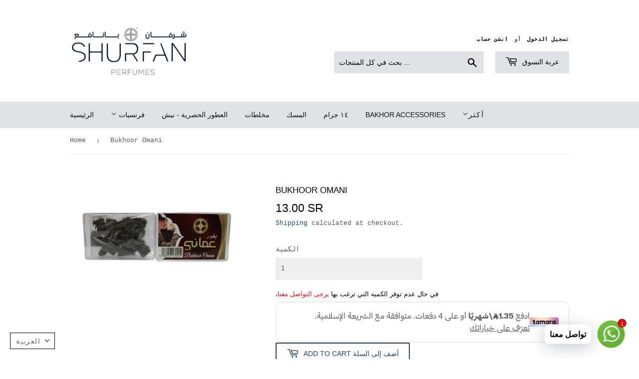

--- FILE ---
content_type: application/javascript
request_url: https://cdn.tamara.co/widget-v2/655.bdbc946110d394ec09e6.chunk.js
body_size: 14433
content:
/*! For license information please see 655.bdbc946110d394ec09e6.chunk.js.LICENSE.txt */
"use strict";(self.webpackChunk_tamara_solution_widgets=self.webpackChunk_tamara_solution_widgets||[]).push([[655],{8962:(t,e,n)=>{n.d(e,{Z:()=>r});const r={tamaraApiBaseUrl:"https://api.tamara.co",tamaraCdnPath:"https://cdn.tamara.co",tamaraWidgetPublicPath:"https://cdn.tamara.co/widget-v2",tamaraProductWidgetV1Path:"https://cdn.tamara.co/widget/product-widget.min.js",tamaraMblLimitAmount:"5000",termsAndConditionsUrlArabic:"https://tamara.co/ar-SA/terms-and-conditions",termsAndConditionsUrlEnglish:"https://tamara.co/en-SA/terms-and-conditions",termsAndConditionsUrlArabicAE:"https://tamara.co/ar-AE/terms-and-conditions",termsAndConditionsUrlEnglishAE:"https://tamara.co/en-AE/terms-and-conditions"}},7153:(t,e,n)=>{n.d(e,{Z:()=>r});const r={amex:"amex",applePay:"applePay",benefit:"benefit",mada:"mada",masterCard:"masterCard",visa:"visa",knet:"knet"}},6189:(t,e,n)=>{n.d(e,{Z:()=>r});const r={pay_now:"PAY_NOW",pay_later:"PAY_BY_LATER",pay_installments:"PAY_BY_INSTALMENTS",pay_next_month:"PAY_NEXT_MONTH",pay_by_finance:"PAY_BY_FINANCE"}},1527:(t,e,n)=>{n.d(e,{Z:()=>i});const r=JSON.parse('{"country_name_sa":"Saudi Arabia","country_name_ae":"United Arab Emirates","country_name_kw":"Kuwait","country_name_qa":"Qatar","country_name_bh":"Bahrain","country_name_om":"Oman","currency_symbol_sar":"SAR","currency_symbol_aed":"AED","currency_symbol_kwd":"KWD","currency_symbol_qar":"QAR","currency_symbol_bhd":"BHD","currency_symbol_omr":"OMR"}'),o=JSON.parse('{"country_name_sa":"السعودية","country_name_ae":"الإمارات","country_name_kw":"الكويت","country_name_qa":"قطر","country_name_bh":"البحرين","country_name_om":"عمان","currency_symbol_sar":"ر.س","currency_symbol_aed":"د.إ","currency_symbol_kwd":"د.ك","currency_symbol_qar":"ر.ق","currency_symbol_bhd":"د.ب","currency_symbol_omr":"ر.ع"}');var a=new(n(5185).Z);a.setMessages(r,"en"),a.setMessages(o,"ar");const i=a},7255:(t,e,n)=>{n.d(e,{Z:()=>at});var r=n(733),o=n(7065),a=n(5185),i=n(6189),u=n(9046),c=n(233),l=n(3957),s=n(852),f=n(5911),p=n(6264),y=n(8962),m=n(9669),d=n.n(m);function h(t){return h="function"==typeof Symbol&&"symbol"==typeof Symbol.iterator?function(t){return typeof t}:function(t){return t&&"function"==typeof Symbol&&t.constructor===Symbol&&t!==Symbol.prototype?"symbol":typeof t},h(t)}function v(t,e){for(var n=0;n<e.length;n++){var r=e[n];r.enumerable=r.enumerable||!1,r.configurable=!0,"value"in r&&(r.writable=!0),Object.defineProperty(t,L(r.key),r)}}function g(t,e,n){return e&&v(t.prototype,e),n&&v(t,n),Object.defineProperty(t,"prototype",{writable:!1}),t}function b(t,e){if(!(t instanceof e))throw new TypeError("Cannot call a class as a function")}function w(){w=function(){return e};var t,e={},n=Object.prototype,r=n.hasOwnProperty,o=Object.defineProperty||function(t,e,n){t[e]=n.value},a="function"==typeof Symbol?Symbol:{},i=a.iterator||"@@iterator",u=a.asyncIterator||"@@asyncIterator",c=a.toStringTag||"@@toStringTag";function l(t,e,n){return Object.defineProperty(t,e,{value:n,enumerable:!0,configurable:!0,writable:!0}),t[e]}try{l({},"")}catch(t){l=function(t,e,n){return t[e]=n}}function s(t,e,n,r){var a=e&&e.prototype instanceof v?e:v,i=Object.create(a.prototype),u=new A(r||[]);return o(i,"_invoke",{value:j(t,n,u)}),i}function f(t,e,n){try{return{type:"normal",arg:t.call(e,n)}}catch(t){return{type:"throw",arg:t}}}e.wrap=s;var p="suspendedStart",y="executing",m="completed",d={};function v(){}function g(){}function b(){}var _={};l(_,i,(function(){return this}));var C=Object.getPrototypeOf,P=C&&C(C(k([])));P&&P!==n&&r.call(P,i)&&(_=P);var O=b.prototype=v.prototype=Object.create(_);function L(t){["next","throw","return"].forEach((function(e){l(t,e,(function(t){return this._invoke(e,t)}))}))}function E(t,e){function n(o,a,i,u){var c=f(t[o],t,a);if("throw"!==c.type){var l=c.arg,s=l.value;return s&&"object"==h(s)&&r.call(s,"__await")?e.resolve(s.__await).then((function(t){n("next",t,i,u)}),(function(t){n("throw",t,i,u)})):e.resolve(s).then((function(t){l.value=t,i(l)}),(function(t){return n("throw",t,i,u)}))}u(c.arg)}var a;o(this,"_invoke",{value:function(t,r){function o(){return new e((function(e,o){n(t,r,e,o)}))}return a=a?a.then(o,o):o()}})}function j(e,n,r){var o=p;return function(a,i){if(o===y)throw new Error("Generator is already running");if(o===m){if("throw"===a)throw i;return{value:t,done:!0}}for(r.method=a,r.arg=i;;){var u=r.delegate;if(u){var c=x(u,r);if(c){if(c===d)continue;return c}}if("next"===r.method)r.sent=r._sent=r.arg;else if("throw"===r.method){if(o===p)throw o=m,r.arg;r.dispatchException(r.arg)}else"return"===r.method&&r.abrupt("return",r.arg);o=y;var l=f(e,n,r);if("normal"===l.type){if(o=r.done?m:"suspendedYield",l.arg===d)continue;return{value:l.arg,done:r.done}}"throw"===l.type&&(o=m,r.method="throw",r.arg=l.arg)}}}function x(e,n){var r=n.method,o=e.iterator[r];if(o===t)return n.delegate=null,"throw"===r&&e.iterator.return&&(n.method="return",n.arg=t,x(e,n),"throw"===n.method)||"return"!==r&&(n.method="throw",n.arg=new TypeError("The iterator does not provide a '"+r+"' method")),d;var a=f(o,e.iterator,n.arg);if("throw"===a.type)return n.method="throw",n.arg=a.arg,n.delegate=null,d;var i=a.arg;return i?i.done?(n[e.resultName]=i.value,n.next=e.nextLoc,"return"!==n.method&&(n.method="next",n.arg=t),n.delegate=null,d):i:(n.method="throw",n.arg=new TypeError("iterator result is not an object"),n.delegate=null,d)}function S(t){var e={tryLoc:t[0]};1 in t&&(e.catchLoc=t[1]),2 in t&&(e.finallyLoc=t[2],e.afterLoc=t[3]),this.tryEntries.push(e)}function T(t){var e=t.completion||{};e.type="normal",delete e.arg,t.completion=e}function A(t){this.tryEntries=[{tryLoc:"root"}],t.forEach(S,this),this.reset(!0)}function k(e){if(e||""===e){var n=e[i];if(n)return n.call(e);if("function"==typeof e.next)return e;if(!isNaN(e.length)){var o=-1,a=function n(){for(;++o<e.length;)if(r.call(e,o))return n.value=e[o],n.done=!1,n;return n.value=t,n.done=!0,n};return a.next=a}}throw new TypeError(h(e)+" is not iterable")}return g.prototype=b,o(O,"constructor",{value:b,configurable:!0}),o(b,"constructor",{value:g,configurable:!0}),g.displayName=l(b,c,"GeneratorFunction"),e.isGeneratorFunction=function(t){var e="function"==typeof t&&t.constructor;return!!e&&(e===g||"GeneratorFunction"===(e.displayName||e.name))},e.mark=function(t){return Object.setPrototypeOf?Object.setPrototypeOf(t,b):(t.__proto__=b,l(t,c,"GeneratorFunction")),t.prototype=Object.create(O),t},e.awrap=function(t){return{__await:t}},L(E.prototype),l(E.prototype,u,(function(){return this})),e.AsyncIterator=E,e.async=function(t,n,r,o,a){void 0===a&&(a=Promise);var i=new E(s(t,n,r,o),a);return e.isGeneratorFunction(n)?i:i.next().then((function(t){return t.done?t.value:i.next()}))},L(O),l(O,c,"Generator"),l(O,i,(function(){return this})),l(O,"toString",(function(){return"[object Generator]"})),e.keys=function(t){var e=Object(t),n=[];for(var r in e)n.push(r);return n.reverse(),function t(){for(;n.length;){var r=n.pop();if(r in e)return t.value=r,t.done=!1,t}return t.done=!0,t}},e.values=k,A.prototype={constructor:A,reset:function(e){if(this.prev=0,this.next=0,this.sent=this._sent=t,this.done=!1,this.delegate=null,this.method="next",this.arg=t,this.tryEntries.forEach(T),!e)for(var n in this)"t"===n.charAt(0)&&r.call(this,n)&&!isNaN(+n.slice(1))&&(this[n]=t)},stop:function(){this.done=!0;var t=this.tryEntries[0].completion;if("throw"===t.type)throw t.arg;return this.rval},dispatchException:function(e){if(this.done)throw e;var n=this;function o(r,o){return u.type="throw",u.arg=e,n.next=r,o&&(n.method="next",n.arg=t),!!o}for(var a=this.tryEntries.length-1;a>=0;--a){var i=this.tryEntries[a],u=i.completion;if("root"===i.tryLoc)return o("end");if(i.tryLoc<=this.prev){var c=r.call(i,"catchLoc"),l=r.call(i,"finallyLoc");if(c&&l){if(this.prev<i.catchLoc)return o(i.catchLoc,!0);if(this.prev<i.finallyLoc)return o(i.finallyLoc)}else if(c){if(this.prev<i.catchLoc)return o(i.catchLoc,!0)}else{if(!l)throw new Error("try statement without catch or finally");if(this.prev<i.finallyLoc)return o(i.finallyLoc)}}}},abrupt:function(t,e){for(var n=this.tryEntries.length-1;n>=0;--n){var o=this.tryEntries[n];if(o.tryLoc<=this.prev&&r.call(o,"finallyLoc")&&this.prev<o.finallyLoc){var a=o;break}}a&&("break"===t||"continue"===t)&&a.tryLoc<=e&&e<=a.finallyLoc&&(a=null);var i=a?a.completion:{};return i.type=t,i.arg=e,a?(this.method="next",this.next=a.finallyLoc,d):this.complete(i)},complete:function(t,e){if("throw"===t.type)throw t.arg;return"break"===t.type||"continue"===t.type?this.next=t.arg:"return"===t.type?(this.rval=this.arg=t.arg,this.method="return",this.next="end"):"normal"===t.type&&e&&(this.next=e),d},finish:function(t){for(var e=this.tryEntries.length-1;e>=0;--e){var n=this.tryEntries[e];if(n.finallyLoc===t)return this.complete(n.completion,n.afterLoc),T(n),d}},catch:function(t){for(var e=this.tryEntries.length-1;e>=0;--e){var n=this.tryEntries[e];if(n.tryLoc===t){var r=n.completion;if("throw"===r.type){var o=r.arg;T(n)}return o}}throw new Error("illegal catch attempt")},delegateYield:function(e,n,r){return this.delegate={iterator:k(e),resultName:n,nextLoc:r},"next"===this.method&&(this.arg=t),d}},e}function _(t,e){var n=Object.keys(t);if(Object.getOwnPropertySymbols){var r=Object.getOwnPropertySymbols(t);e&&(r=r.filter((function(e){return Object.getOwnPropertyDescriptor(t,e).enumerable}))),n.push.apply(n,r)}return n}function C(t){for(var e=1;e<arguments.length;e++){var n=null!=arguments[e]?arguments[e]:{};e%2?_(Object(n),!0).forEach((function(e){O(t,e,n[e])})):Object.getOwnPropertyDescriptors?Object.defineProperties(t,Object.getOwnPropertyDescriptors(n)):_(Object(n)).forEach((function(e){Object.defineProperty(t,e,Object.getOwnPropertyDescriptor(n,e))}))}return t}function P(t,e,n,r,o,a,i){try{var u=t[a](i),c=u.value}catch(t){return void n(t)}u.done?e(c):Promise.resolve(c).then(r,o)}function O(t,e,n){return(e=L(e))in t?Object.defineProperty(t,e,{value:n,enumerable:!0,configurable:!0,writable:!0}):t[e]=n,t}function L(t){var e=function(t,e){if("object"!==h(t)||null===t)return t;var n=t[Symbol.toPrimitive];if(void 0!==n){var r=n.call(t,e||"default");if("object"!==h(r))return r;throw new TypeError("@@toPrimitive must return a primitive value.")}return("string"===e?String:Number)(t)}(t,"string");return"symbol"===h(e)?e:String(e)}var E=["GET"],j=function(t){var e=t.method,n=void 0===e?"GET":e,r=t.data;if(!function(t){return E.includes(t)}(n))throw new TypeError("Method [".concat(n,"] is invalid. The method must be one of [").concat(E,"]"));return O({method:n},["POST","PUT","PATCH","DELETE"].includes(n)?"data":"params",r)},x=function(t){var e=t&&t.status;if(!function(t){return t>=200&&t<400}(e))throw new Error("ERROR:: Request failed with status ".concat(e),t);return(0,p.camelizeKeys)((null==t?void 0:t.data)||{})},S=function(){var t,e=(t=w().mark((function t(){var e,n,r,o,a,i,u,c,l,s,f,p,m=arguments;return w().wrap((function(t){for(;;)switch(t.prev=t.next){case 0:return e=m.length>0&&void 0!==m[0]?m[0]:{},n=m.length>1&&void 0!==m[1]?m[1]:{},r=e.path,o=e.data,a=e.method,i=void 0===a?"GET":a,u=n.baseURL,c=void 0===u?y.Z.tamaraApiBaseUrl:u,l=n.timeout,s=void 0===l?6e4:l,t.prev=4,f=j({method:i,data:o}),t.next=8,d()(C({url:r,baseURL:c,timeout:s},f));case 8:return p=t.sent,t.abrupt("return",x(p));case 12:throw t.prev=12,t.t0=t.catch(4),console.error("TamaraWidgetV2 has an Error when we get data",t.t0),t.t0;case 16:case"end":return t.stop()}}),t,null,[[4,12]])})),function(){var e=this,n=arguments;return new Promise((function(r,o){var a=t.apply(e,n);function i(t){P(a,r,o,i,u,"next",t)}function u(t){P(a,r,o,i,u,"throw",t)}i(void 0)}))});return function(){return e.apply(this,arguments)}}();const T=g((function t(e){var n=arguments.length>1&&void 0!==arguments[1]?arguments[1]:S;b(this,t),this.uri=e,this.request=n})),A={sa:{paymentTypeConfig:[{name:"PAY_BY_INSTALMENTS",supportedInstalments:[{instalments:3,minLimit:{amount:99,currency:"SAR"},maxLimit:{amount:3e3,currency:"SAR"}}]}]},ae:{paymentTypeConfig:[{name:"PAY_BY_INSTALMENTS",supportedInstalments:[{instalments:3,minLimit:{amount:99,currency:"AED"},maxLimit:{amount:3e3,currency:"AED"}}]}]}};n.p;function k(t){return k="function"==typeof Symbol&&"symbol"==typeof Symbol.iterator?function(t){return typeof t}:function(t){return t&&"function"==typeof Symbol&&t.constructor===Symbol&&t!==Symbol.prototype?"symbol":typeof t},k(t)}function N(t,e){for(var n=0;n<e.length;n++){var r=e[n];r.enumerable=r.enumerable||!1,r.configurable=!0,"value"in r&&(r.writable=!0),Object.defineProperty(t,R(r.key),r)}}function Z(t,e){return Z=Object.setPrototypeOf?Object.setPrototypeOf.bind():function(t,e){return t.__proto__=e,t},Z(t,e)}function I(t){var e=function(){if("undefined"==typeof Reflect||!Reflect.construct)return!1;if(Reflect.construct.sham)return!1;if("function"==typeof Proxy)return!0;try{return Boolean.prototype.valueOf.call(Reflect.construct(Boolean,[],(function(){}))),!0}catch(t){return!1}}();return function(){var n,r=G(t);if(e){var o=G(this).constructor;n=Reflect.construct(r,arguments,o)}else n=r.apply(this,arguments);return M(this,n)}}function M(t,e){if(e&&("object"===k(e)||"function"==typeof e))return e;if(void 0!==e)throw new TypeError("Derived constructors may only return object or undefined");return D(t)}function D(t){if(void 0===t)throw new ReferenceError("this hasn't been initialised - super() hasn't been called");return t}function G(t){return G=Object.setPrototypeOf?Object.getPrototypeOf.bind():function(t){return t.__proto__||Object.getPrototypeOf(t)},G(t)}function R(t){var e=function(t,e){if("object"!==k(t)||null===t)return t;var n=t[Symbol.toPrimitive];if(void 0!==n){var r=n.call(t,e||"default");if("object"!==k(r))return r;throw new TypeError("@@toPrimitive must return a primitive value.")}return("string"===e?String:Number)(t)}(t,"string");return"symbol"===k(e)?e:String(e)}var B=function(t){return(0,p.camelizeKeys)(A[t]||{})};const F=new(function(t){!function(t,e){if("function"!=typeof e&&null!==e)throw new TypeError("Super expression must either be null or a function");t.prototype=Object.create(e&&e.prototype,{constructor:{value:t,writable:!0,configurable:!0}}),Object.defineProperty(t,"prototype",{writable:!1}),e&&Z(t,e)}(a,t);var e,n,r,o=I(a);function a(t){var e,n,r,i;return function(t,e){if(!(t instanceof e))throw new TypeError("Cannot call a class as a function")}(this,a),e=o.call(this,t),n=D(e),i=function(t){var n=t.name,r=t.country,o=t.currency,a=t.publicKey,i="".concat(a,"_").concat(r,"_").concat(o,"_").concat(n),u="".concat(e.uri,"/").concat(i,".json?v=").concat(Date.now());if(!(0,c.z8)(a))return console.warn("Your public key is invalid. So we will use default config instead!"),B(r);try{return e.cache[u]||(e.cache[u]=e.request({path:u},{baseURL:y.Z.tamaraCdnPath})),e.cache[u]}catch(t){return e.cache[u]=null,console.error("TamaraWidgetV2 has error when we call ",u),B(r)}},(r=R(r="getConfig"))in n?Object.defineProperty(n,r,{value:i,enumerable:!0,configurable:!0,writable:!0}):n[r]=i,e.cache={},e}return e=a,n&&N(e.prototype,n),r&&N(e,r),Object.defineProperty(e,"prototype",{writable:!1}),e}(T))("/merchant_widget_config");var z=n(5993),Y=n(7816),U=n(7505),V=n(3382);function H(t){return H="function"==typeof Symbol&&"symbol"==typeof Symbol.iterator?function(t){return typeof t}:function(t){return t&&"function"==typeof Symbol&&t.constructor===Symbol&&t!==Symbol.prototype?"symbol":typeof t},H(t)}function K(t){return function(t){if(Array.isArray(t))return W(t)}(t)||function(t){if("undefined"!=typeof Symbol&&null!=t[Symbol.iterator]||null!=t["@@iterator"])return Array.from(t)}(t)||function(t,e){if(!t)return;if("string"==typeof t)return W(t,e);var n=Object.prototype.toString.call(t).slice(8,-1);"Object"===n&&t.constructor&&(n=t.constructor.name);if("Map"===n||"Set"===n)return Array.from(t);if("Arguments"===n||/^(?:Ui|I)nt(?:8|16|32)(?:Clamped)?Array$/.test(n))return W(t,e)}(t)||function(){throw new TypeError("Invalid attempt to spread non-iterable instance.\nIn order to be iterable, non-array objects must have a [Symbol.iterator]() method.")}()}function W(t,e){(null==e||e>t.length)&&(e=t.length);for(var n=0,r=new Array(e);n<e;n++)r[n]=t[n];return r}function q(t,e){var n=Object.keys(t);if(Object.getOwnPropertySymbols){var r=Object.getOwnPropertySymbols(t);e&&(r=r.filter((function(e){return Object.getOwnPropertyDescriptor(t,e).enumerable}))),n.push.apply(n,r)}return n}function X(t){for(var e=1;e<arguments.length;e++){var n=null!=arguments[e]?arguments[e]:{};e%2?q(Object(n),!0).forEach((function(e){nt(t,e,n[e])})):Object.getOwnPropertyDescriptors?Object.defineProperties(t,Object.getOwnPropertyDescriptors(n)):q(Object(n)).forEach((function(e){Object.defineProperty(t,e,Object.getOwnPropertyDescriptor(n,e))}))}return t}function $(){$=function(){return e};var t,e={},n=Object.prototype,r=n.hasOwnProperty,o=Object.defineProperty||function(t,e,n){t[e]=n.value},a="function"==typeof Symbol?Symbol:{},i=a.iterator||"@@iterator",u=a.asyncIterator||"@@asyncIterator",c=a.toStringTag||"@@toStringTag";function l(t,e,n){return Object.defineProperty(t,e,{value:n,enumerable:!0,configurable:!0,writable:!0}),t[e]}try{l({},"")}catch(t){l=function(t,e,n){return t[e]=n}}function s(t,e,n,r){var a=e&&e.prototype instanceof h?e:h,i=Object.create(a.prototype),u=new S(r||[]);return o(i,"_invoke",{value:L(t,n,u)}),i}function f(t,e,n){try{return{type:"normal",arg:t.call(e,n)}}catch(t){return{type:"throw",arg:t}}}e.wrap=s;var p="suspendedStart",y="executing",m="completed",d={};function h(){}function v(){}function g(){}var b={};l(b,i,(function(){return this}));var w=Object.getPrototypeOf,_=w&&w(w(T([])));_&&_!==n&&r.call(_,i)&&(b=_);var C=g.prototype=h.prototype=Object.create(b);function P(t){["next","throw","return"].forEach((function(e){l(t,e,(function(t){return this._invoke(e,t)}))}))}function O(t,e){function n(o,a,i,u){var c=f(t[o],t,a);if("throw"!==c.type){var l=c.arg,s=l.value;return s&&"object"==H(s)&&r.call(s,"__await")?e.resolve(s.__await).then((function(t){n("next",t,i,u)}),(function(t){n("throw",t,i,u)})):e.resolve(s).then((function(t){l.value=t,i(l)}),(function(t){return n("throw",t,i,u)}))}u(c.arg)}var a;o(this,"_invoke",{value:function(t,r){function o(){return new e((function(e,o){n(t,r,e,o)}))}return a=a?a.then(o,o):o()}})}function L(e,n,r){var o=p;return function(a,i){if(o===y)throw new Error("Generator is already running");if(o===m){if("throw"===a)throw i;return{value:t,done:!0}}for(r.method=a,r.arg=i;;){var u=r.delegate;if(u){var c=E(u,r);if(c){if(c===d)continue;return c}}if("next"===r.method)r.sent=r._sent=r.arg;else if("throw"===r.method){if(o===p)throw o=m,r.arg;r.dispatchException(r.arg)}else"return"===r.method&&r.abrupt("return",r.arg);o=y;var l=f(e,n,r);if("normal"===l.type){if(o=r.done?m:"suspendedYield",l.arg===d)continue;return{value:l.arg,done:r.done}}"throw"===l.type&&(o=m,r.method="throw",r.arg=l.arg)}}}function E(e,n){var r=n.method,o=e.iterator[r];if(o===t)return n.delegate=null,"throw"===r&&e.iterator.return&&(n.method="return",n.arg=t,E(e,n),"throw"===n.method)||"return"!==r&&(n.method="throw",n.arg=new TypeError("The iterator does not provide a '"+r+"' method")),d;var a=f(o,e.iterator,n.arg);if("throw"===a.type)return n.method="throw",n.arg=a.arg,n.delegate=null,d;var i=a.arg;return i?i.done?(n[e.resultName]=i.value,n.next=e.nextLoc,"return"!==n.method&&(n.method="next",n.arg=t),n.delegate=null,d):i:(n.method="throw",n.arg=new TypeError("iterator result is not an object"),n.delegate=null,d)}function j(t){var e={tryLoc:t[0]};1 in t&&(e.catchLoc=t[1]),2 in t&&(e.finallyLoc=t[2],e.afterLoc=t[3]),this.tryEntries.push(e)}function x(t){var e=t.completion||{};e.type="normal",delete e.arg,t.completion=e}function S(t){this.tryEntries=[{tryLoc:"root"}],t.forEach(j,this),this.reset(!0)}function T(e){if(e||""===e){var n=e[i];if(n)return n.call(e);if("function"==typeof e.next)return e;if(!isNaN(e.length)){var o=-1,a=function n(){for(;++o<e.length;)if(r.call(e,o))return n.value=e[o],n.done=!1,n;return n.value=t,n.done=!0,n};return a.next=a}}throw new TypeError(H(e)+" is not iterable")}return v.prototype=g,o(C,"constructor",{value:g,configurable:!0}),o(g,"constructor",{value:v,configurable:!0}),v.displayName=l(g,c,"GeneratorFunction"),e.isGeneratorFunction=function(t){var e="function"==typeof t&&t.constructor;return!!e&&(e===v||"GeneratorFunction"===(e.displayName||e.name))},e.mark=function(t){return Object.setPrototypeOf?Object.setPrototypeOf(t,g):(t.__proto__=g,l(t,c,"GeneratorFunction")),t.prototype=Object.create(C),t},e.awrap=function(t){return{__await:t}},P(O.prototype),l(O.prototype,u,(function(){return this})),e.AsyncIterator=O,e.async=function(t,n,r,o,a){void 0===a&&(a=Promise);var i=new O(s(t,n,r,o),a);return e.isGeneratorFunction(n)?i:i.next().then((function(t){return t.done?t.value:i.next()}))},P(C),l(C,c,"Generator"),l(C,i,(function(){return this})),l(C,"toString",(function(){return"[object Generator]"})),e.keys=function(t){var e=Object(t),n=[];for(var r in e)n.push(r);return n.reverse(),function t(){for(;n.length;){var r=n.pop();if(r in e)return t.value=r,t.done=!1,t}return t.done=!0,t}},e.values=T,S.prototype={constructor:S,reset:function(e){if(this.prev=0,this.next=0,this.sent=this._sent=t,this.done=!1,this.delegate=null,this.method="next",this.arg=t,this.tryEntries.forEach(x),!e)for(var n in this)"t"===n.charAt(0)&&r.call(this,n)&&!isNaN(+n.slice(1))&&(this[n]=t)},stop:function(){this.done=!0;var t=this.tryEntries[0].completion;if("throw"===t.type)throw t.arg;return this.rval},dispatchException:function(e){if(this.done)throw e;var n=this;function o(r,o){return u.type="throw",u.arg=e,n.next=r,o&&(n.method="next",n.arg=t),!!o}for(var a=this.tryEntries.length-1;a>=0;--a){var i=this.tryEntries[a],u=i.completion;if("root"===i.tryLoc)return o("end");if(i.tryLoc<=this.prev){var c=r.call(i,"catchLoc"),l=r.call(i,"finallyLoc");if(c&&l){if(this.prev<i.catchLoc)return o(i.catchLoc,!0);if(this.prev<i.finallyLoc)return o(i.finallyLoc)}else if(c){if(this.prev<i.catchLoc)return o(i.catchLoc,!0)}else{if(!l)throw new Error("try statement without catch or finally");if(this.prev<i.finallyLoc)return o(i.finallyLoc)}}}},abrupt:function(t,e){for(var n=this.tryEntries.length-1;n>=0;--n){var o=this.tryEntries[n];if(o.tryLoc<=this.prev&&r.call(o,"finallyLoc")&&this.prev<o.finallyLoc){var a=o;break}}a&&("break"===t||"continue"===t)&&a.tryLoc<=e&&e<=a.finallyLoc&&(a=null);var i=a?a.completion:{};return i.type=t,i.arg=e,a?(this.method="next",this.next=a.finallyLoc,d):this.complete(i)},complete:function(t,e){if("throw"===t.type)throw t.arg;return"break"===t.type||"continue"===t.type?this.next=t.arg:"return"===t.type?(this.rval=this.arg=t.arg,this.method="return",this.next="end"):"normal"===t.type&&e&&(this.next=e),d},finish:function(t){for(var e=this.tryEntries.length-1;e>=0;--e){var n=this.tryEntries[e];if(n.finallyLoc===t)return this.complete(n.completion,n.afterLoc),x(n),d}},catch:function(t){for(var e=this.tryEntries.length-1;e>=0;--e){var n=this.tryEntries[e];if(n.tryLoc===t){var r=n.completion;if("throw"===r.type){var o=r.arg;x(n)}return o}}throw new Error("illegal catch attempt")},delegateYield:function(e,n,r){return this.delegate={iterator:T(e),resultName:n,nextLoc:r},"next"===this.method&&(this.arg=t),d}},e}function Q(t,e,n,r,o,a,i){try{var u=t[a](i),c=u.value}catch(t){return void n(t)}u.done?e(c):Promise.resolve(c).then(r,o)}function J(t){return function(){var e=this,n=arguments;return new Promise((function(r,o){var a=t.apply(e,n);function i(t){Q(a,r,o,i,u,"next",t)}function u(t){Q(a,r,o,i,u,"throw",t)}i(void 0)}))}}function tt(t,e){for(var n=0;n<e.length;n++){var r=e[n];r.enumerable=r.enumerable||!1,r.configurable=!0,"value"in r&&(r.writable=!0),Object.defineProperty(t,rt(r.key),r)}}function et(t,e,n){return e&&tt(t.prototype,e),n&&tt(t,n),Object.defineProperty(t,"prototype",{writable:!1}),t}function nt(t,e,n){return(e=rt(e))in t?Object.defineProperty(t,e,{value:n,enumerable:!0,configurable:!0,writable:!0}):t[e]=n,t}function rt(t){var e=function(t,e){if("object"!==H(t)||null===t)return t;var n=t[Symbol.toPrimitive];if(void 0!==n){var r=n.call(t,e||"default");if("object"!==H(r))return r;throw new TypeError("@@toPrimitive must return a primitive value.")}return("string"===e?String:Number)(t)}(t,"string");return"symbol"===H(e)?e:String(e)}var ot=et((function t(e){var n=this;!function(t,e){if(!(t instanceof e))throw new TypeError("Cannot call a class as a function")}(this,t),nt(this,"merchantConfig",{widgetType:"",widgetOptions:{},paymentTypeConfig:{}}),nt(this,"translationEnglishUrl",""),nt(this,"translationArabicUrl",""),nt(this,"setLang",(function(t){n.config.lang=t,n.translator.setLang(t)})),nt(this,"getMerchantWidgetConfig",J($().mark((function t(){var e,r,o,a;return $().wrap((function(t){for(;;)switch(t.prev=t.next){case 0:return r=n.config.country||"SA",o=r.toLowerCase(),a=null===(e=(0,f.s8)(n.config.country))||void 0===e?void 0:e.toLowerCase(),t.next=5,F.getConfig({name:"tamara_summary",country:o,currency:a,publicKey:n.config.publicKey});case 5:return t.abrupt("return",t.sent);case 6:case"end":return t.stop()}}),t)})))),nt(this,"_setAsyncMessage",J($().mark((function t(){var e;return $().wrap((function(t){for(;;)switch(t.prev=t.next){case 0:if(e={},n.setLang(n.config.lang),!n.translator.hasMessage(n.config.lang)){t.next=4;break}return t.abrupt("return");case 4:if("en"!==n.config.lang){t.next=10;break}return t.next=7,(0,V.Z)(n.translationEnglishUrl);case 7:e=t.sent,t.next=13;break;case 10:return t.next=12,(0,V.Z)(n.translationArabicUrl);case 12:e=t.sent;case 13:n.translator.setMessages(e,n.config.lang);case 14:case"end":return t.stop()}}),t)})))),nt(this,"_getPopupContent",J($().mark((function t(){return $().wrap((function(t){for(;;)switch(t.prev=t.next){case 0:return t.abrupt("return","The content doesn't implement!!!");case 1:case"end":return t.stop()}}),t)})))),nt(this,"_getPopupCss",(function(){return"Missed Popup CSS"})),nt(this,"_normalizeProperties",(function(t,e){var r,a,c,l,s,p,y,m,d,h,v,g,b=(0,o.Kn)(null===(r=n.config)||void 0===r?void 0:r.options)?null===(a=n.config)||void 0===a?void 0:a.options:{};e.uuid=t.uuid,e.lang=n.config.lang,e.widgetVersion=null!==(c=n.version)&&void 0!==c?c:"v1",e.currency=(0,f.s8)(n.config.country),e.countryCode=n.config.country,e.amountDecimals=(0,f.Qw)(n.config.country),e.paymentTypes=(0,z.sr)(null===(l=n.merchantConfig)||void 0===l?void 0:l.paymentTypeConfig,e),e.supportedInstalments=(0,z.qn)(null===(s=n.merchantConfig)||void 0===s?void 0:s.paymentTypeConfig,e),e.allPaymentTypeOffering=(0,z.m)(null===(p=n.merchantConfig)||void 0===p?void 0:p.paymentTypeConfig),e.numberOfInstallments=n.__getPriorityNumberOfInstallments(e),e.pifCashbackPercentage=(0,z.F$)(null===(y=n.merchantConfig)||void 0===y?void 0:y.paymentTypeConfig),e.installments=n._getMaxInstallmentsCount(e),e.countryCodes=(0,z.PC)(null===(m=n.merchantConfig)||void 0===m?void 0:m.widgetOptions,e),e.badgeColor=(0,Y.SX)(null===(d=n.merchantConfig)||void 0===d?void 0:d.widgetOptions),e.badgeClickable=(0,Y.Cq)(null===(h=n.merchantConfig)||void 0===h?void 0:h.widgetOptions,e),e.orderMinimumAmount=(0,z.Sf)(null===(v=n.merchantConfig)||void 0===v?void 0:v.widgetOptions),e.config=X(X(X({},b),n.config),e.config),e.minInstallmentAmount=u.Z._getMinimumInstallmentAmount(null===(g=n.merchantConfig)||void 0===g?void 0:g.paymentTypeConfig,e),e.hasFinanceOptions=e.allPaymentTypeOffering.filter((function(t){return t.name===i.Z.pay_by_finance})).length>0})),nt(this,"_showPopup",(function(t,e,o,a){return function(){var i=n.translator.translate("direction"),u="".concat((null==a?void 0:a.containerClass)||""," ").concat(t.widgetVersion);r.Z.showPopup({styleStr:o,content:e,uuid:t.uuid,direction:i,containerClass:u})}})),nt(this,"_getMaxInstallmentsCount",(function(t){var e=arguments.length>1&&void 0!==arguments[1]&&arguments[1],n=(null==t?void 0:t.allPaymentTypeOffering)||[],r=n.reduce((function(t,n){var r;return(null===(r=null==n?void 0:n.eligibility)||void 0===r||r)&&(e?n.name===i.Z.pay_installments||n.name===i.Z.pay_by_finance:n.name===i.Z.pay_installments)?Math.max(t,(null==n?void 0:n.instalments)||-1):t}),0);if(!r){var o=t.supportedInstalments||[],a=t.supportedInstalments.length;return"v2"===t.widgetVersion&&a>0?o[a-1]||4:0}return r})),nt(this,"__getPriorityNumberOfInstallments",(function(t){var e=((null==t?void 0:t.allPaymentTypeOffering)||[]).reduce((function(t,e){var n,r=e.name===i.Z.pay_installments,o=null===(n=null==e?void 0:e.eligibility)||void 0===n||n;return r&&o?Math.max(t,e.instalments):t}),0);if(!e){var n=t.supportedInstalments||[],r=t.supportedInstalments.length;return"v2"===t.widgetVersion&&r>0?n[r-1]||4:0}return e})),nt(this,"_calculatePaymentPlan",function(){var t=J($().mark((function t(e){var r,a,c,l,s;return $().wrap((function(t){for(;;)switch(t.prev=t.next){case 0:if((0,o.kJ)(e.supportedInstalments)){t.next=3;break}return console.warn("Your config does not support PAY_BY_INSTALMENTS"),t.abrupt("return",{});case 3:return a={order_value:e.amount,amount_decimals:e.amountDecimals},c=e.paymentTypes.includes(i.Z.pay_installments)||e.paymentTypes.includes(i.Z.pay_by_finance),l=n._getMaxInstallmentsCount(e,!0),(s=null===(r=e.supportedInstalments.find((function(t){return t.instalments===l})))||void 0===r?void 0:r.type)===i.Z.pay_by_finance&&(a.order_value=1.17*(null==e?void 0:e.amount)),c&&l?(a.payment_type=i.Z.pay_installments,a.instalments=l):a.payment_type=s,t.abrupt("return",u.Z.getPaymentPlan(a));case 10:case"end":return t.stop()}}),t)})));return function(e){return t.apply(this,arguments)}}()),nt(this,"_adoptPaymentPlan",function(){var t=J($().mark((function t(e){var r,o,a,i,u;return $().wrap((function(t){for(;;)switch(t.prev=t.next){case 0:return t.next=2,n._calculatePaymentPlan(e);case 2:o=t.sent,a=(null==o?void 0:o.repayments)||[],i=a[0]||{},u=(null==i?void 0:i.amount)||{},e.downpaymentAmount=null===(r=o.downpayment)||void 0===r?void 0:r.amount,e.repaymentAmount=u.amount,e.downpayment=X({},o.downpayment),e.repayments=K(a);case 10:case"end":return t.stop()}}),t)})));return function(e){return t.apply(this,arguments)}}()),nt(this,"_renderNode",(function(t,e){if("numberOfInstallments"===t)return(0,l.w8)(e);if("pifCashbackPercentage"===t){var r=e.pifCashbackPercentage;return n._renderText(r.toString())}if("pifCashbackPercentageTag"===t)return(0,l.yE)(e);if("badgePif"===t)return(0,l.gm)(e);if("badgePifWithText"===t)return(0,l.C0)(e);if("orderTotalAmount"===t){var o=(0,s.d)(e.amount,{precision:e.amountDecimals,currency:e.currency,lang:e.lang});return(0,l.eO)(o,{className:"tamara-summary-widget__amount ".concat(e.currency)})}if("badge"===t)return(0,l.DT)(e);if("badgeTamara"===t){var a=(0,l.pB)(e);return e.badgeClickable||a.addEventListener("click",(function(t){t.stopPropagation()})),a}if("learnMoreLink"===t)return(0,l.f7)(n.translator.translate("template_line_learn_more_text"));if("downpaymentAmount"===t||"repaymentAmount"===t){var i=(0,s.d)(e[t],{precision:e.amountDecimals,currency:e.currency,lang:e.lang});return(0,l.eO)(i,{className:"tamara-summary-widget__amount ".concat(e.currency)})}})),nt(this,"_renderText",(function(t){if(!(0,o.HD)(t))return"";var e=(0,U.az)("span");return e.className="tamara-summary-widget__inline__text",e.innerHTML=t.replace(/(^\s+|\s+$)/g,"&nbsp;"),e})),nt(this,"_renderForWebview",function(){var t=J($().mark((function t(e){var r,o,a;return $().wrap((function(t){for(;;)switch(t.prev=t.next){case 0:return t.next=2,n._getPopupContent(e);case 2:return r=t.sent,o=n.translator.translate("direction"),(a=(0,U.az)("div")).innerHTML=r,a.className="tamara-widget--webview",a.setAttribute("dir",o),t.abrupt("return",{container:a,containerCss:"",popupCss:n._getPopupCss(e)});case 9:case"end":return t.stop()}}),t)})));return function(e){return t.apply(this,arguments)}}()),nt(this,"_renderContainerFromNodeSchema",(function(t,e,r){var o=(0,U.az)("div"),a=(0,U.az)("div","summary-widget-content"),i=(0,U.az)("div","content-wrapper"),u=(0,U.az)("div","badge-wrapper"),c=!1,l="";return t.forEach((function(t){var o;if(t)if(function(t){return t&&e.test(t)}(t)){if(function(t){return t&&"badgeTamara"===t.slice(2,-2)||"badge"===t.slice(2,-2)}(t)&&""!==r.badgePosition&&"endLine"!==r.badgePosition)return c=!0,void(l=t.slice(2,-2));(o=n._renderNode(t.slice(2,-2),r))&&i.appendChild(o)}else(o=n._renderText(t))&&i.appendChild(o)})),a.appendChild(i),c?(u.appendChild(n._renderNode(l,r)),a.classList.add("badge-".concat(r.badgePosition)),a.appendChild(u)):o.appendChild(u),o.appendChild(a),o.cloneNode(!0)})),(0,c.zm)(e),this.version="v1",this.config=e,this.translator=new a.Z}));const at=ot},9046:(t,e,n)=>{n.d(e,{Z:()=>h});var r=n(1640),o=n(4176),a=n(2418),i=n(6189),u=n(7065),c=n(3977),l=function(){return new Date},s=n(5993);function f(t){return f="function"==typeof Symbol&&"symbol"==typeof Symbol.iterator?function(t){return typeof t}:function(t){return t&&"function"==typeof Symbol&&t.constructor===Symbol&&t!==Symbol.prototype?"symbol":typeof t},f(t)}function p(t,e){for(var n=0;n<e.length;n++){var r=e[n];r.enumerable=r.enumerable||!1,r.configurable=!0,"value"in r&&(r.writable=!0),Object.defineProperty(t,d(r.key),r)}}function y(t,e,n){return e&&p(t.prototype,e),n&&p(t,n),Object.defineProperty(t,"prototype",{writable:!1}),t}function m(t,e,n){return(e=d(e))in t?Object.defineProperty(t,e,{value:n,enumerable:!0,configurable:!0,writable:!0}):t[e]=n,t}function d(t){var e=function(t,e){if("object"!==f(t)||null===t)return t;var n=t[Symbol.toPrimitive];if(void 0!==n){var r=n.call(t,e||"default");if("object"!==f(r))return r;throw new TypeError("@@toPrimitive must return a primitive value.")}return("string"===e?String:Number)(t)}(t,"string");return"symbol"===f(e)?e:String(e)}const h=new(y((function t(){var e=this;!function(t,e){if(!(t instanceof e))throw new TypeError("Cannot call a class as a function")}(this,t),m(this,"_getPaymentByLaterPlan",(function(t){var e=l();return{downpayment:{amount:0,dueDate:e,type:"down_payment"},repayments:[{amount:t.order_value,dueDate:(0,r.Z)(e,1),type:"repayment"}]}})),m(this,"_getMinimumInstallmentAmount",(function(t,e){var n=(0,s.qn)(t,e);return n.length?n.reduce((function(t,n){var r=(null==n?void 0:n.type)===i.Z.pay_by_finance?1.17*(null==e?void 0:e.amount):null==e?void 0:e.amount,o=(0,c.Ci)(r,{numberOfInstallments:null==n?void 0:n.instalments,precision:2});return Math.min(t,o)}),Number.MAX_SAFE_INTEGER):0})),m(this,"_getPaymentByPayNowPlan",(function(t){return{downpayment:{amount:t.order_value,dueDate:l(),type:"down_payment"},repayments:[]}})),m(this,"_getPaymentByNextMonthPlan",(function(t){var e=l();return{downpayment:{amount:0,dueDate:e,type:"down_payment"},repayments:[{amount:{amount:t.order_value},dueDate:(0,o.Z)((0,a.Z)(e),5),type:"repayment"}]}})),m(this,"_getPaymentByInstallmentPlan",(function(t){var e=(null==t?void 0:t.payment_type)===i.Z.pay_by_finance?1.17*(null==t?void 0:t.order_value):null==t?void 0:t.order_value,n=(0,c.By)(e,{numberOfInstallments:t.instalments,precision:t.amount_decimals||4}),o=(0,c.Ci)(e,{numberOfInstallments:t.instalments,precision:t.amount_decimals||4}),a=l(),u=t.instalments||1,s=Array(u-1).fill({}).map((function(t,e){return{amount:{amount:o},dueDate:(0,r.Z)(a,e+1),type:"repayment"}}));return{downpayment:{amount:n,dueDate:a,type:"down_payment"},repayments:s}})),m(this,"getPaymentPlan",(function(t){var n,r=(m(n={},i.Z.pay_later,e._getPaymentByLaterPlan),m(n,i.Z.pay_now,e._getPaymentByPayNowPlan),m(n,i.Z.pay_next_month,e._getPaymentByNextMonthPlan),m(n,i.Z.pay_installments,e._getPaymentByInstallmentPlan),m(n,i.Z.pay_by_finance,e._getPaymentByInstallmentPlan),n),o=t.payment_type,a=void 0===o?"":o,c=r[a];if(!(0,u.mf)(c))throw new Error("Tamara Widget V2 Error: Payment type ".concat(a," is not supported"));return c(t)}))})))},3977:(t,e,n)=>{n.d(e,{By:()=>o,Ci:()=>r,k0:()=>a});var r=function(t){var e=arguments.length>1&&void 0!==arguments[1]?arguments[1]:{},n=e.numberOfInstallments,r=void 0===n?3:n,o=e.precision,a=void 0===o?2:o;if("number"!=typeof t)return 0;var i=Math.pow(10,a),u=t*i,c=Math.floor(u/r),l=(c/i).toFixed(a);return parseFloat(l)},o=function(t){var e=arguments.length>1&&void 0!==arguments[1]?arguments[1]:{},n=e.numberOfInstallments,o=void 0===n?3:n,a=e.precision,i=void 0===a?2:a;if("number"!=typeof t)return 0;var u=r(t,{numberOfInstallments:o,precision:i}),c=o-1,l=(t-u*c).toFixed(i);return parseFloat(l)},a=function(t){var e=arguments.length>1&&void 0!==arguments[1]?arguments[1]:{},n=e.numberOfInstallments,o=void 0===n?3:n,a=e.precision,i=void 0===a?2:a;return r(t,{numberOfInstallments:o,precision:i})}},5911:(t,e,n)=>{n.d(e,{Qw:()=>s,s8:()=>l,cz:()=>f,V9:()=>p});var r=n(1527),o=n(7065),a=function(){var t=arguments.length>0&&void 0!==arguments[0]?arguments[0]:"";return t.toLowerCase()},i=n(7153);const u=[{enable:!0,countryCode:"SA",currency:"SAR",amountDecimals:2,supportedPaymentMethods:[i.Z.visa,i.Z.masterCard,i.Z.amex,i.Z.mada,i.Z.applePay]},{enable:!0,countryCode:"AE",currency:"AED",amountDecimals:2,supportedPaymentMethods:[i.Z.applePay,i.Z.masterCard,i.Z.visa]},{enable:!0,countryCode:"KW",currency:"KWD",amountDecimals:3,supportedPaymentMethods:[i.Z.knet,i.Z.masterCard,i.Z.visa]},{enable:!0,countryCode:"QA",currency:"QAR",amountDecimals:2,supportedPaymentMethods:[i.Z.applePay,i.Z.visa,i.Z.masterCard]},{enable:!0,countryCode:"BH",currency:"BHD",amountDecimals:3,supportedPaymentMethods:[i.Z.applePay,i.Z.benefit,i.Z.visa,i.Z.masterCard]},{enable:!0,countryCode:"OM",currency:"OMR",amountDecimals:2,supportedPaymentMethods:[i.Z.visa,i.Z.masterCard]}];var c=function(t){var e=(t||"").toUpperCase(),n=u.find((function(t){return t.enable&&t.countryCode===e}));return n||console.warn("We only support ".concat(t)),n},l=function(t){var e=c(t);return null==e?void 0:e.currency},s=function(t){var e=c(t);return null==e?void 0:e.amountDecimals},f=function(t,e){var n=(null==e?void 0:e.lang)||"ar";if(!(0,o.kJ)(t))return r.Z.translate("country_name_sa",{},n);var i="en"===n?" and ":" و";return t.map((function(t){var e=a("country_name_".concat(t));return r.Z.translate(e,{},n)})).join(i)},p=function(t){var e,n,r=(e="countryCode",n=t,u.find((function(t){return t[e]===n}))||null);return r&&r.supportedPaymentMethods||[]}},3382:(t,e,n)=>{n.d(e,{Z:()=>c});var r=n(9669),o=n.n(r);function a(t){return a="function"==typeof Symbol&&"symbol"==typeof Symbol.iterator?function(t){return typeof t}:function(t){return t&&"function"==typeof Symbol&&t.constructor===Symbol&&t!==Symbol.prototype?"symbol":typeof t},a(t)}function i(){i=function(){return e};var t,e={},n=Object.prototype,r=n.hasOwnProperty,o=Object.defineProperty||function(t,e,n){t[e]=n.value},u="function"==typeof Symbol?Symbol:{},c=u.iterator||"@@iterator",l=u.asyncIterator||"@@asyncIterator",s=u.toStringTag||"@@toStringTag";function f(t,e,n){return Object.defineProperty(t,e,{value:n,enumerable:!0,configurable:!0,writable:!0}),t[e]}try{f({},"")}catch(t){f=function(t,e,n){return t[e]=n}}function p(t,e,n,r){var a=e&&e.prototype instanceof g?e:g,i=Object.create(a.prototype),u=new A(r||[]);return o(i,"_invoke",{value:j(t,n,u)}),i}function y(t,e,n){try{return{type:"normal",arg:t.call(e,n)}}catch(t){return{type:"throw",arg:t}}}e.wrap=p;var m="suspendedStart",d="executing",h="completed",v={};function g(){}function b(){}function w(){}var _={};f(_,c,(function(){return this}));var C=Object.getPrototypeOf,P=C&&C(C(k([])));P&&P!==n&&r.call(P,c)&&(_=P);var O=w.prototype=g.prototype=Object.create(_);function L(t){["next","throw","return"].forEach((function(e){f(t,e,(function(t){return this._invoke(e,t)}))}))}function E(t,e){function n(o,i,u,c){var l=y(t[o],t,i);if("throw"!==l.type){var s=l.arg,f=s.value;return f&&"object"==a(f)&&r.call(f,"__await")?e.resolve(f.__await).then((function(t){n("next",t,u,c)}),(function(t){n("throw",t,u,c)})):e.resolve(f).then((function(t){s.value=t,u(s)}),(function(t){return n("throw",t,u,c)}))}c(l.arg)}var i;o(this,"_invoke",{value:function(t,r){function o(){return new e((function(e,o){n(t,r,e,o)}))}return i=i?i.then(o,o):o()}})}function j(e,n,r){var o=m;return function(a,i){if(o===d)throw new Error("Generator is already running");if(o===h){if("throw"===a)throw i;return{value:t,done:!0}}for(r.method=a,r.arg=i;;){var u=r.delegate;if(u){var c=x(u,r);if(c){if(c===v)continue;return c}}if("next"===r.method)r.sent=r._sent=r.arg;else if("throw"===r.method){if(o===m)throw o=h,r.arg;r.dispatchException(r.arg)}else"return"===r.method&&r.abrupt("return",r.arg);o=d;var l=y(e,n,r);if("normal"===l.type){if(o=r.done?h:"suspendedYield",l.arg===v)continue;return{value:l.arg,done:r.done}}"throw"===l.type&&(o=h,r.method="throw",r.arg=l.arg)}}}function x(e,n){var r=n.method,o=e.iterator[r];if(o===t)return n.delegate=null,"throw"===r&&e.iterator.return&&(n.method="return",n.arg=t,x(e,n),"throw"===n.method)||"return"!==r&&(n.method="throw",n.arg=new TypeError("The iterator does not provide a '"+r+"' method")),v;var a=y(o,e.iterator,n.arg);if("throw"===a.type)return n.method="throw",n.arg=a.arg,n.delegate=null,v;var i=a.arg;return i?i.done?(n[e.resultName]=i.value,n.next=e.nextLoc,"return"!==n.method&&(n.method="next",n.arg=t),n.delegate=null,v):i:(n.method="throw",n.arg=new TypeError("iterator result is not an object"),n.delegate=null,v)}function S(t){var e={tryLoc:t[0]};1 in t&&(e.catchLoc=t[1]),2 in t&&(e.finallyLoc=t[2],e.afterLoc=t[3]),this.tryEntries.push(e)}function T(t){var e=t.completion||{};e.type="normal",delete e.arg,t.completion=e}function A(t){this.tryEntries=[{tryLoc:"root"}],t.forEach(S,this),this.reset(!0)}function k(e){if(e||""===e){var n=e[c];if(n)return n.call(e);if("function"==typeof e.next)return e;if(!isNaN(e.length)){var o=-1,i=function n(){for(;++o<e.length;)if(r.call(e,o))return n.value=e[o],n.done=!1,n;return n.value=t,n.done=!0,n};return i.next=i}}throw new TypeError(a(e)+" is not iterable")}return b.prototype=w,o(O,"constructor",{value:w,configurable:!0}),o(w,"constructor",{value:b,configurable:!0}),b.displayName=f(w,s,"GeneratorFunction"),e.isGeneratorFunction=function(t){var e="function"==typeof t&&t.constructor;return!!e&&(e===b||"GeneratorFunction"===(e.displayName||e.name))},e.mark=function(t){return Object.setPrototypeOf?Object.setPrototypeOf(t,w):(t.__proto__=w,f(t,s,"GeneratorFunction")),t.prototype=Object.create(O),t},e.awrap=function(t){return{__await:t}},L(E.prototype),f(E.prototype,l,(function(){return this})),e.AsyncIterator=E,e.async=function(t,n,r,o,a){void 0===a&&(a=Promise);var i=new E(p(t,n,r,o),a);return e.isGeneratorFunction(n)?i:i.next().then((function(t){return t.done?t.value:i.next()}))},L(O),f(O,s,"Generator"),f(O,c,(function(){return this})),f(O,"toString",(function(){return"[object Generator]"})),e.keys=function(t){var e=Object(t),n=[];for(var r in e)n.push(r);return n.reverse(),function t(){for(;n.length;){var r=n.pop();if(r in e)return t.value=r,t.done=!1,t}return t.done=!0,t}},e.values=k,A.prototype={constructor:A,reset:function(e){if(this.prev=0,this.next=0,this.sent=this._sent=t,this.done=!1,this.delegate=null,this.method="next",this.arg=t,this.tryEntries.forEach(T),!e)for(var n in this)"t"===n.charAt(0)&&r.call(this,n)&&!isNaN(+n.slice(1))&&(this[n]=t)},stop:function(){this.done=!0;var t=this.tryEntries[0].completion;if("throw"===t.type)throw t.arg;return this.rval},dispatchException:function(e){if(this.done)throw e;var n=this;function o(r,o){return u.type="throw",u.arg=e,n.next=r,o&&(n.method="next",n.arg=t),!!o}for(var a=this.tryEntries.length-1;a>=0;--a){var i=this.tryEntries[a],u=i.completion;if("root"===i.tryLoc)return o("end");if(i.tryLoc<=this.prev){var c=r.call(i,"catchLoc"),l=r.call(i,"finallyLoc");if(c&&l){if(this.prev<i.catchLoc)return o(i.catchLoc,!0);if(this.prev<i.finallyLoc)return o(i.finallyLoc)}else if(c){if(this.prev<i.catchLoc)return o(i.catchLoc,!0)}else{if(!l)throw new Error("try statement without catch or finally");if(this.prev<i.finallyLoc)return o(i.finallyLoc)}}}},abrupt:function(t,e){for(var n=this.tryEntries.length-1;n>=0;--n){var o=this.tryEntries[n];if(o.tryLoc<=this.prev&&r.call(o,"finallyLoc")&&this.prev<o.finallyLoc){var a=o;break}}a&&("break"===t||"continue"===t)&&a.tryLoc<=e&&e<=a.finallyLoc&&(a=null);var i=a?a.completion:{};return i.type=t,i.arg=e,a?(this.method="next",this.next=a.finallyLoc,v):this.complete(i)},complete:function(t,e){if("throw"===t.type)throw t.arg;return"break"===t.type||"continue"===t.type?this.next=t.arg:"return"===t.type?(this.rval=this.arg=t.arg,this.method="return",this.next="end"):"normal"===t.type&&e&&(this.next=e),v},finish:function(t){for(var e=this.tryEntries.length-1;e>=0;--e){var n=this.tryEntries[e];if(n.finallyLoc===t)return this.complete(n.completion,n.afterLoc),T(n),v}},catch:function(t){for(var e=this.tryEntries.length-1;e>=0;--e){var n=this.tryEntries[e];if(n.tryLoc===t){var r=n.completion;if("throw"===r.type){var o=r.arg;T(n)}return o}}throw new Error("illegal catch attempt")},delegateYield:function(e,n,r){return this.delegate={iterator:k(e),resultName:n,nextLoc:r},"next"===this.method&&(this.arg=t),v}},e}function u(t,e,n,r,o,a,i){try{var u=t[a](i),c=u.value}catch(t){return void n(t)}u.done?e(c):Promise.resolve(c).then(r,o)}window.staticContentCache={};const c=function(){var t,e=(t=i().mark((function t(e){var n,r;return i().wrap((function(t){for(;;)switch(t.prev=t.next){case 0:if(t.prev=0,e){t.next=3;break}return t.abrupt("return",{});case 3:return window.staticContentCache[e]||(window.staticContentCache[e]=o()(e)),t.next=6,window.staticContentCache[e];case 6:return n=t.sent,r=n.data,t.abrupt("return",r);case 11:t.prev=11,t.t0=t.catch(0),console.error("Tamara Widget Error:: ",t.t0);case 14:case"end":return t.stop()}}),t,null,[[0,11]])})),function(){var e=this,n=arguments;return new Promise((function(r,o){var a=t.apply(e,n);function i(t){u(a,r,o,i,c,"next",t)}function c(t){u(a,r,o,i,c,"throw",t)}i(void 0)}))});return function(t){return e.apply(this,arguments)}}()},852:(t,e,n)=>{n.d(e,{d:()=>a});var r=n(1527),o=function(t,e){var n="currency_symbol_".concat(t).toLowerCase();return"currency_symbol_sar"===n?'<svg xmlns="http://www.w3.org/2000/svg" fill="none" viewBox="4 3.04 17 17.92"><path d="M13.3663 5.63343C14.0415 4.87558 14.4564 4.53534 15.2713 4.10518V16.7248L13.3663 17.1184V5.63343Z" fill="black"></path><path d="M19.4529 11.978C19.8478 11.1444 19.8943 10.7739 20 9.91875L5.39805 13.0894C5.05179 13.8607 4.94033 14.2919 4.88696 15.0576L19.4529 11.978Z" fill="black"></path><path d="M19.4529 15.8433C19.8478 15.0097 19.8943 14.6392 20 13.7841L13.436 15.1734C13.3896 15.9375 13.4429 16.3295 13.3896 17.0953L19.4529 15.8433Z" fill="black"></path><path d="M19.4529 19.7081C19.8478 18.8745 19.8943 18.504 20 17.6489L14.0168 18.9477C13.7148 19.3645 13.5289 20.0592 13.3896 20.9601L19.4529 19.7081Z" fill="black"></path><path d="M9.95136 18.392C10.5321 17.6742 11.1361 16.7711 11.5543 16.0301L4.51109 17.5568C4.16482 18.3281 4.05336 18.7592 4 19.525L9.95136 18.392Z" fill="black"></path><path d="M9.64935 4.56829C10.3245 3.81044 10.7394 3.4702 11.5543 3.04004V16.0765L9.64935 16.4701V4.56829Z" fill="black"></path></svg>':"currency_symbol_aed"===n?'<svg xmlns="http://www.w3.org/2000/svg" xmlns:xlink="http://www.w3.org/1999/xlink" version="1.1" viewBox="0 1.3 21 17.39"><g id="surface1"><path style=" stroke:none;fill-rule:nonzero;fill:rgb(0%,0%,0%);fill-opacity:1;" d="M 1.765625 1.320312 C 1.773438 1.332031 1.816406 1.386719 1.859375 1.4375 C 2.164062 1.800781 2.394531 2.394531 2.519531 3.140625 C 2.601562 3.628906 2.605469 3.785156 2.605469 5.652344 L 2.605469 7.390625 L 1.769531 7.390625 C 1.007812 7.390625 0.917969 7.386719 0.769531 7.359375 C 0.53125 7.308594 0.289062 7.175781 0.125 7.003906 C -0.0078125 6.863281 -0.00390625 6.855469 0.0078125 7.273438 C 0.015625 7.621094 0.0195312 7.65625 0.0703125 7.847656 C 0.148438 8.144531 0.261719 8.367188 0.425781 8.5625 C 0.652344 8.835938 0.882812 8.988281 1.210938 9.089844 C 1.28125 9.109375 1.429688 9.117188 1.953125 9.121094 L 2.605469 9.132812 L 2.605469 10.867188 L 1.683594 10.859375 L 0.757812 10.855469 L 0.597656 10.789062 C 0.40625 10.714844 0.320312 10.65625 0.136719 10.492188 L 0 10.371094 L 0.0078125 10.753906 C 0.0195312 11.105469 0.0195312 11.144531 0.0703125 11.324219 C 0.242188 11.960938 0.664062 12.414062 1.21875 12.5625 C 1.355469 12.601562 1.410156 12.605469 1.988281 12.613281 L 2.605469 12.621094 L 2.605469 14.410156 C 2.605469 15.492188 2.601562 16.292969 2.589844 16.429688 C 2.578125 16.550781 2.546875 16.785156 2.519531 16.945312 C 2.390625 17.691406 2.15625 18.253906 1.820312 18.617188 L 1.753906 18.691406 L 5.132812 18.691406 C 7.15625 18.691406 8.667969 18.683594 8.890625 18.675781 C 9.28125 18.652344 10.148438 18.566406 10.347656 18.527344 C 10.40625 18.515625 10.523438 18.496094 10.601562 18.484375 C 10.761719 18.460938 11.03125 18.402344 11.414062 18.304688 C 11.960938 18.171875 12.457031 18 12.941406 17.785156 C 13.09375 17.714844 13.53125 17.492188 13.644531 17.425781 C 13.707031 17.386719 13.78125 17.34375 13.808594 17.328125 C 13.886719 17.289062 14.019531 17.203125 14.207031 17.066406 C 14.300781 17 14.394531 16.933594 14.414062 16.921875 C 14.5 16.863281 14.789062 16.621094 14.921875 16.5 C 15.425781 16.039062 15.84375 15.523438 16.171875 14.972656 C 16.214844 14.894531 16.277344 14.792969 16.300781 14.753906 C 16.367188 14.640625 16.640625 14.078125 16.664062 13.996094 C 16.679688 13.957031 16.695312 13.917969 16.703125 13.910156 C 16.753906 13.84375 17.054688 12.898438 17.089844 12.691406 C 17.101562 12.625 17.109375 12.617188 17.15625 12.605469 C 17.191406 12.601562 17.65625 12.601562 18.195312 12.605469 C 19.269531 12.613281 19.269531 12.613281 19.507812 12.722656 C 19.640625 12.785156 19.683594 12.8125 19.828125 12.945312 C 20.023438 13.121094 20.007812 13.148438 19.992188 12.710938 C 19.984375 12.457031 19.976562 12.296875 19.957031 12.234375 C 19.890625 11.988281 19.875 11.9375 19.8125 11.8125 C 19.617188 11.382812 19.289062 11.078125 18.871094 10.933594 L 18.707031 10.871094 L 17.371094 10.855469 L 17.378906 10.621094 C 17.386719 10.3125 17.386719 9.703125 17.378906 9.386719 L 17.371094 9.136719 L 18.261719 9.132812 C 19.027344 9.128906 19.167969 9.132812 19.253906 9.152344 C 19.503906 9.222656 19.675781 9.320312 19.882812 9.511719 L 19.996094 9.617188 L 19.996094 9.320312 C 19.996094 8.96875 19.980469 8.8125 19.90625 8.582031 C 19.765625 8.113281 19.484375 7.761719 19.085938 7.546875 C 18.824219 7.40625 18.808594 7.402344 17.914062 7.394531 C 17.390625 7.390625 17.117188 7.382812 17.105469 7.371094 C 17.09375 7.359375 17.082031 7.339844 17.082031 7.324219 C 17.082031 7.308594 17.050781 7.183594 17.011719 7.046875 C 16.542969 5.390625 15.671875 4.078125 14.390625 3.105469 C 14.21875 2.96875 13.792969 2.6875 13.621094 2.59375 C 13.554688 2.554688 13.480469 2.515625 13.464844 2.503906 C 13.378906 2.457031 12.898438 2.21875 12.777344 2.171875 C 12.707031 2.136719 12.613281 2.097656 12.570312 2.082031 C 11.863281 1.777344 10.679688 1.484375 9.777344 1.394531 C 9.628906 1.382812 9.433594 1.359375 9.34375 1.351562 C 8.933594 1.304688 8.367188 1.300781 5.152344 1.300781 C 2.4375 1.300781 1.757812 1.304688 1.765625 1.320312 Z M 8.378906 2.1875 C 9.054688 2.226562 9.472656 2.277344 9.957031 2.394531 C 11.441406 2.746094 12.484375 3.492188 13.242188 4.734375 C 13.3125 4.851562 13.609375 5.457031 13.652344 5.578125 C 13.863281 6.144531 13.964844 6.480469 14.054688 6.925781 C 14.078125 7.03125 14.109375 7.175781 14.121094 7.242188 C 14.136719 7.308594 14.140625 7.371094 14.136719 7.378906 C 14.125 7.386719 12.117188 7.390625 9.671875 7.386719 L 5.21875 7.382812 L 5.214844 4.8125 C 5.210938 3.402344 5.214844 2.226562 5.21875 2.207031 L 5.226562 2.167969 L 6.648438 2.167969 C 7.429688 2.167969 8.210938 2.175781 8.378906 2.1875 Z M 14.328125 9.191406 C 14.34375 9.277344 14.34375 10.738281 14.328125 10.808594 L 14.316406 10.863281 L 9.769531 10.859375 L 5.21875 10.855469 L 5.214844 10.007812 C 5.210938 9.539062 5.214844 9.152344 5.21875 9.144531 C 5.226562 9.132812 7.164062 9.128906 9.773438 9.128906 L 14.316406 9.128906 Z M 14.125 12.625 C 14.136719 12.65625 14.089844 12.902344 13.988281 13.300781 C 13.878906 13.753906 13.726562 14.207031 13.570312 14.542969 C 13.496094 14.714844 13.304688 15.085938 13.261719 15.15625 C 13.238281 15.1875 13.175781 15.289062 13.117188 15.378906 C 12.757812 15.945312 12.242188 16.457031 11.65625 16.839844 C 11.445312 16.972656 11.003906 17.207031 10.886719 17.242188 C 10.863281 17.246094 10.835938 17.261719 10.824219 17.269531 C 10.8125 17.28125 10.628906 17.347656 10.417969 17.425781 C 10.027344 17.5625 9.285156 17.710938 8.691406 17.773438 C 8.304688 17.8125 8.242188 17.8125 6.757812 17.8125 L 5.21875 17.8125 L 5.21875 12.625 L 9.636719 12.617188 C 12.066406 12.613281 14.066406 12.605469 14.085938 12.601562 C 14.101562 12.601562 14.121094 12.613281 14.125 12.625 Z M 14.125 12.625 "></path></g></svg>':r.Z.translate(n,{},e)},a=function(t){var e=arguments.length>1&&void 0!==arguments[1]?arguments[1]:{},n=e.currency,r=e.lang,a=e.precision,i=void 0===a?2:a,u=parseFloat(t).toFixed(i).replace(/\B(?=(\d{3})+(?!\d))/g,",").replace(/\.0{2,3}$/,""),c=o(n,r);return"ar"===r?"".concat(u," ").concat(c):"".concat(c," ").concat(u)}},5993:(t,e,n)=>{n.d(e,{F$:()=>b,PC:()=>h,Sf:()=>v,m:()=>d,qn:()=>m,sr:()=>y,vq:()=>g});var r=n(6189);function o(t){return o="function"==typeof Symbol&&"symbol"==typeof Symbol.iterator?function(t){return typeof t}:function(t){return t&&"function"==typeof Symbol&&t.constructor===Symbol&&t!==Symbol.prototype?"symbol":typeof t},o(t)}var a=["supportedInstalments"];function i(t){return function(t){if(Array.isArray(t))return u(t)}(t)||function(t){if("undefined"!=typeof Symbol&&null!=t[Symbol.iterator]||null!=t["@@iterator"])return Array.from(t)}(t)||function(t,e){if(!t)return;if("string"==typeof t)return u(t,e);var n=Object.prototype.toString.call(t).slice(8,-1);"Object"===n&&t.constructor&&(n=t.constructor.name);if("Map"===n||"Set"===n)return Array.from(t);if("Arguments"===n||/^(?:Ui|I)nt(?:8|16|32)(?:Clamped)?Array$/.test(n))return u(t,e)}(t)||function(){throw new TypeError("Invalid attempt to spread non-iterable instance.\nIn order to be iterable, non-array objects must have a [Symbol.iterator]() method.")}()}function u(t,e){(null==e||e>t.length)&&(e=t.length);for(var n=0,r=new Array(e);n<e;n++)r[n]=t[n];return r}function c(t,e){var n=Object.keys(t);if(Object.getOwnPropertySymbols){var r=Object.getOwnPropertySymbols(t);e&&(r=r.filter((function(e){return Object.getOwnPropertyDescriptor(t,e).enumerable}))),n.push.apply(n,r)}return n}function l(t){for(var e=1;e<arguments.length;e++){var n=null!=arguments[e]?arguments[e]:{};e%2?c(Object(n),!0).forEach((function(e){s(t,e,n[e])})):Object.getOwnPropertyDescriptors?Object.defineProperties(t,Object.getOwnPropertyDescriptors(n)):c(Object(n)).forEach((function(e){Object.defineProperty(t,e,Object.getOwnPropertyDescriptor(n,e))}))}return t}function s(t,e,n){return(e=function(t){var e=function(t,e){if("object"!==o(t)||null===t)return t;var n=t[Symbol.toPrimitive];if(void 0!==n){var r=n.call(t,e||"default");if("object"!==o(r))return r;throw new TypeError("@@toPrimitive must return a primitive value.")}return("string"===e?String:Number)(t)}(t,"string");return"symbol"===o(e)?e:String(e)}(e))in t?Object.defineProperty(t,e,{value:n,enumerable:!0,configurable:!0,writable:!0}):t[e]=n,t}function f(t,e){if(null==t)return{};var n,r,o=function(t,e){if(null==t)return{};var n,r,o={},a=Object.keys(t);for(r=0;r<a.length;r++)n=a[r],e.indexOf(n)>=0||(o[n]=t[n]);return o}(t,e);if(Object.getOwnPropertySymbols){var a=Object.getOwnPropertySymbols(t);for(r=0;r<a.length;r++)n=a[r],e.indexOf(n)>=0||Object.prototype.propertyIsEnumerable.call(t,n)&&(o[n]=t[n])}return o}var p=function(t){return t.reduce((function(t,e){if(e.name===r.Z.pay_installments||e.name===r.Z.pay_by_finance){var n=e.supportedInstalments,o=void 0===n?[]:n,u=f(e,a);return o.reduce((function(t,e){var n=l(l({},u),e);return[].concat(i(t),[n])}),t)}return[].concat(i(t),[e])}),[])},y=function(t,e){return p(t).filter((function(t){var n,r=null===(n=t.eligibility)||void 0===n||n;if("v1"===e.widgetVersion&&!r)return!1;if(e.amount<0||"v2"===e.widgetVersion)return!0;var o=(t||{}).maxLimit,a=void 0===o?{}:o;return e.amount<=(null==a?void 0:a.amount)})).map((function(t){return null==t?void 0:t.name}))},m=function(t,e){var n=function(t){return t.filter((function(t){var e=t.name;return e===r.Z.pay_installments||e===r.Z.pay_by_finance}))}(t);return n?n.reduce((function(t,e){var n,r=(null==e||null===(n=e.supportedInstalments)||void 0===n?void 0:n.map((function(t){return l({type:null==e?void 0:e.name},t)})))||[];return[].concat(i(t),i(r))}),[]).filter((function(t){var n,r=null===(n=null==t?void 0:t.eligibility)||void 0===n||n;if("v1"===e.widgetVersion&&!r)return!1;var o=(t||{}).maxLimit,a=void 0===o?{}:o,i=e.amount,u="v2"===e.widgetVersion;return!(i&&!u)||i<=((null==a?void 0:a.amount)||0)})).map((function(){var t=arguments.length>0&&void 0!==arguments[0]?arguments[0]:{},e=t.type,n=t.instalments;return{type:e,instalments:n}})):[]},d=function(t){return p(t)},h=function(t,e){var n=(t||{}).supportedCountries;return n||[e.countryCode]},v=function(t){return(t||{}).orderMinimumAmount||99},g=function(t,e,n){var o,a=t.find((function(t){return(null==t?void 0:t.paymentType)===e}));a&&e===r.Z.pay_installments&&(a=null===(o=a.supportedInstalments)||void 0===o?void 0:o.find((function(t){return(null==t?void 0:t.instalments)===(null==n?void 0:n.numberOfInstallments)})));return a?{minLimit:a.minLimit,maxLimit:a.maxLimit}:{}},b=function(t){var e,n=p(t).find((function(t){return t.name===r.Z.pay_now}));return n&&null!==(e=null==n?void 0:n.cashBackPercentage)&&void 0!==e?e:0}},3957:(t,e,n)=>{n.d(e,{rK:()=>S,$I:()=>x,eO:()=>Z,DT:()=>k,pB:()=>N,av:()=>B,f7:()=>I,w8:()=>G,yE:()=>R,gm:()=>T,C0:()=>A,Gd:()=>D,IY:()=>M});var r=n(5996),o=function(t){return t===r.Z.arabic},a=n(7505),i=n(7153),u=n(5911);const c=n.p+"assets/km-grad-en.b9d5e8a4.svg",l=n.p+"assets/km-grad-ar.e4bf4ebe.svg",s=n.p+"assets/km-bw-en.9028765c.svg",f=n.p+"assets/km-bw-ar.80f61156.svg",p=(n.p,n.p,n.p,n.p,n.p+"assets/tamara-pif-badge.b682a463.svg"),y=n.p+"assets/tamara-pif-with-text-ar.4dc2aaa8.svg",m=n.p+"assets/tamara-pif-with-text-en.80b82495.svg",d=(n.p,n.p,n.p+"assets/knet.bf58641d.svg"),h=(n.p,n.p+"assets/benefit.ee0a675b.svg"),v=(n.p,n.p,n.p+"assets/visa.76c481f0.svg"),g=n.p+"assets/mada.fe6a7667.svg",b=n.p+"assets/master.56491a74.svg",w=n.p+"assets/amex.2bb62877.svg",_=n.p+"assets/apple.58715d0c.svg",C=n.p+"assets/lavendar-logo.703d190a.svg";var P;function O(t){return O="function"==typeof Symbol&&"symbol"==typeof Symbol.iterator?function(t){return typeof t}:function(t){return t&&"function"==typeof Symbol&&t.constructor===Symbol&&t!==Symbol.prototype?"symbol":typeof t},O(t)}function L(t,e,n){return(e=function(t){var e=function(t,e){if("object"!==O(t)||null===t)return t;var n=t[Symbol.toPrimitive];if(void 0!==n){var r=n.call(t,e||"default");if("object"!==O(r))return r;throw new TypeError("@@toPrimitive must return a primitive value.")}return("string"===e?String:Number)(t)}(t,"string");return"symbol"===O(e)?e:String(e)}(e))in t?Object.defineProperty(t,e,{value:n,enumerable:!0,configurable:!0,writable:!0}):t[e]=n,t}var E={popup_footer_reasons_buyer_protection_icon:n.p+"assets/user.6682854e.svg",popup_footer_reasons_sharia_compliant_icon:n.p+"assets/sharia.fe9fc99c.svg",popup_footer_reasons_no_late_fees_icon:n.p+"assets/no-late-fees.8a0c997c.svg"},j=(L(P={},i.Z.visa,v),L(P,i.Z.masterCard,b),L(P,i.Z.mada,g),L(P,i.Z.applePay,_),L(P,i.Z.knet,d),L(P,i.Z.amex,w),L(P,i.Z.benefit,h),P),x=function(t){t.badgeColor;var e=t.lang;o(e);return C},S=function(t){return E[t]||""},T=function(t){var e=(0,a.az)("img");return e.src=p,e.alt="PayNow with Tamara",e.className="tamara-inline-badge tamara-badge-pif",e.cloneNode(!0)},A=function(t){var e=t.lang,n=o(e),r=(0,a.az)("img");return r.src=n?y:m,r.alt="PayNow with Tamara",r.className="tamara-inline-badge tamara-badge-pif",r.cloneNode(!0)},k=function(t){var e,n,r,i,u,p,y=(0,a.az)("img");return y.src=(r=(e=t).badgeColor,i=e.lang,u=o(i),(n={},L(n,(p="black_and_white"===r)&&u,f),L(n,p&&!u,s),L(n,!p&&u,l),L(n,!p&&!u,c),n).true),y.alt="Know more about Tamara",y.className="tamara-inline-badge tamara-badge",y.cloneNode(!0)},N=function(t){var e=(0,a.az)("img");return e.src=x(t),e.alt="Tamara",e.className="tamara-inline-badge tamara-badge",e.cloneNode(!0)},Z=function(t){var e=arguments.length>1&&void 0!==arguments[1]?arguments[1]:{},n=(0,a.az)("span");return n.className=e.className,n.innerHTML=t,n},I=function(){var t=arguments.length>0&&void 0!==arguments[0]?arguments[0]:"",e=(0,a.az)("span");return e.innerHTML=t,e.className="tamara-inline-learn-more-link",e},M=function(t){var e=arguments.length>1&&void 0!==arguments[1]?arguments[1]:{},n=(null==e?void 0:e.tag)||"div",r=(null==e?void 0:e.className)||"",o=(0,a.az)(n,r);return o.innerHTML=t,o},D=function(t){var e=(0,u.V9)(t),n=(0,a.az)("div");return n.className="supported-payment-provider-list",e.forEach((function(t){n.appendChild(function(t){var e=j[t]||"";if(!e)return null;var n=(0,a.az)("img");return n.src=e,n.alt=t,n.className="supported-payment-provider-icon",n}(t))})),n},G=function(t){var e=(0,a.az)("span");e.className="tamara-widget__number-of-installments-node";var n=t.numberOfInstallments;t.numberOfInstallmentsLabel&&(n=t.numberOfInstallmentsLabel.replaceAll("{{number}}",t.numberOfInstallments));var r=document.createTextNode(n);return e.appendChild(r),e.cloneNode(!0)},R=function(t){var e=(0,a.az)("span");e.className="tamara-widget__pif-cashback-percentage";var n=t.pifCashbackPercentage;t.pifCashbackPercentageLabel&&(n=t.pifCashbackPercentageLabel.replaceAll("{{number}}",t.pifCashbackPercentage));var r=document.createTextNode(n);return e.appendChild(r),e.cloneNode(!0)},B=function(){var t=arguments.length>0&&void 0!==arguments[0]?arguments[0]:"";return(0,a.az)("div",["divider",t].join(" "))}},7816:(t,e,n)=>{n.d(e,{Ar:()=>c,Cq:()=>a,SX:()=>o,hE:()=>i,iU:()=>u});var r=n(7065),o=function(t){return(t||{}).badgeColor||""},a=function(t,e){var n,r,o;return null===(n=null!==(r=null===(o=e.config)||void 0===o?void 0:o.badgeClickable)&&void 0!==r?r:null==t?void 0:t.badgeClickable)||void 0===n||n},i=function(t,e){var n,r,o=null!==(n=null===(r=e.config)||void 0===r?void 0:r.badgePosition)&&void 0!==n?n:null==t?void 0:t.badgePosition;return o||(5===e.inlineType?"right":2===e.inlineType&&"v2"===e.widgetVersion?"endLine":"")},u=function(t){var e,n=arguments.length>1&&void 0!==arguments[1]?arguments[1]:{},o=arguments.length>2&&void 0!==arguments[2]?arguments[2]:"",a=null!==(e=null==n?void 0:n.lang)&&void 0!==e?e:"ar",i=t||{},u=i.numberOfInstallmentsLabel;return(0,r.Kn)(u)?u[a]||o:null!=u?u:o},c=function(t){var e,n=arguments.length>1&&void 0!==arguments[1]?arguments[1]:{},o=arguments.length>2&&void 0!==arguments[2]?arguments[2]:"",a=null!==(e=null==n?void 0:n.lang)&&void 0!==e?e:"ar",i=t||{},u=i.numberOfInstallmentsLabel;return(0,r.Kn)(u)?u[a]||o:null!=u?u:o}},5185:(t,e,n)=>{n.d(e,{Z:()=>y});var r=n(7065);function o(t){return o="function"==typeof Symbol&&"symbol"==typeof Symbol.iterator?function(t){return typeof t}:function(t){return t&&"function"==typeof Symbol&&t.constructor===Symbol&&t!==Symbol.prototype?"symbol":typeof t},o(t)}function a(t,e){var n=Object.keys(t);if(Object.getOwnPropertySymbols){var r=Object.getOwnPropertySymbols(t);e&&(r=r.filter((function(e){return Object.getOwnPropertyDescriptor(t,e).enumerable}))),n.push.apply(n,r)}return n}function i(t){for(var e=1;e<arguments.length;e++){var n=null!=arguments[e]?arguments[e]:{};e%2?a(Object(n),!0).forEach((function(e){s(t,e,n[e])})):Object.getOwnPropertyDescriptors?Object.defineProperties(t,Object.getOwnPropertyDescriptors(n)):a(Object(n)).forEach((function(e){Object.defineProperty(t,e,Object.getOwnPropertyDescriptor(n,e))}))}return t}function u(t,e){for(var n=0;n<e.length;n++){var r=e[n];r.enumerable=r.enumerable||!1,r.configurable=!0,"value"in r&&(r.writable=!0),Object.defineProperty(t,f(r.key),r)}}function c(t,e,n){return e&&u(t.prototype,e),n&&u(t,n),Object.defineProperty(t,"prototype",{writable:!1}),t}function l(t,e){if(!(t instanceof e))throw new TypeError("Cannot call a class as a function")}function s(t,e,n){return(e=f(e))in t?Object.defineProperty(t,e,{value:n,enumerable:!0,configurable:!0,writable:!0}):t[e]=n,t}function f(t){var e=function(t,e){if("object"!==o(t)||null===t)return t;var n=t[Symbol.toPrimitive];if(void 0!==n){var r=n.call(t,e||"default");if("object"!==o(r))return r;throw new TypeError("@@toPrimitive must return a primitive value.")}return("string"===e?String:Number)(t)}(t,"string");return"symbol"===o(e)?e:String(e)}var p=c((function t(e){var n=this,o=arguments.length>1&&void 0!==arguments[1]?arguments[1]:"ar";l(this,t),s(this,"_getNodeSchema",(function(e){return"string"!=typeof e?[]:e.split(t.TAG_PLACEHOLDER_REGEX)})),s(this,"setLang",(function(t){n.lang=t})),s(this,"setMessages",(function(){var t=arguments.length>0&&void 0!==arguments[0]?arguments[0]:{},e=arguments.length>1&&void 0!==arguments[1]?arguments[1]:"";n.messages=i(i({},n.messages),{},s({},e,i(i({},n.messages[e]),t)))})),s(this,"hasMessage",(function(t){return(0,r.Kn)(n.messages[t])})),s(this,"translate",(function(e){var r=arguments.length>1&&void 0!==arguments[1]?arguments[1]:{},o=arguments.length>2&&void 0!==arguments[2]?arguments[2]:"",a=n.messages||{},i=a[o||n.lang]||{},u=i[e]||"";return u.split(t.TAG_VALUE_MESSAGE_REGEX).map((function(e){if(t.TAG_VALUE_MESSAGE_REGEX.test(e)){var n=e.slice(2,-1);return r[n]}return e})).join("")})),s(this,"translateHtml",(function(e,r){var o=arguments.length>2&&void 0!==arguments[2]?arguments[2]:"";return n._getNodeSchema(e).map((function(e){if(t.TAG_PLACEHOLDER_REGEX.test(e)){var a=e.slice(2,-2);return n.translate(a,r,o)}return e})).join("")})),this.messages=e||{},this.lang=o||"ar"}));s(p,"TAG_PLACEHOLDER_REGEX",/(\{\{[0-9a-zA-Z_]+\}\})/g),s(p,"TAG_VALUE_MESSAGE_REGEX",/(\$\{[a-zA-Z0-9]+\})/g);const y=p}}]);

--- FILE ---
content_type: application/javascript
request_url: https://apps.bc-cdn.net/widget.js?business_id=2350&integration=Shopify
body_size: 12236
content:
(function() {
!function(){"use strict";var e,t,n,o,r,i,_,l,s,u,a,c={},p=[],d=/acit|ex(?:s|g|n|p|$)|rph|grid|ows|mnc|ntw|ine[ch]|zoo|^ord|itera/i,f=Array.isArray;function h(e,t){for(var n in t)e[n]=t[n];return e}function v(e){e&&e.parentNode&&e.parentNode.removeChild(e)}function g(t,n,o){var r,i,_,l={};for(_ in n)"key"==_?r=n[_]:"ref"==_?i=n[_]:l[_]=n[_];if(arguments.length>2&&(l.children=arguments.length>3?e.call(arguments,2):o),"function"==typeof t&&null!=t.defaultProps)for(_ in t.defaultProps)void 0===l[_]&&(l[_]=t.defaultProps[_]);return m(t,l,r,i,null)}function m(e,o,r,i,_){var l={type:e,props:o,key:r,ref:i,__k:null,__:null,__b:0,__e:null,__c:null,constructor:void 0,__v:null==_?++n:_,__i:-1,__u:0};return null==_&&null!=t.vnode&&t.vnode(l),l}function b(e){return e.children}function y(e,t){this.props=e,this.context=t}function x(e,t){if(null==t)return e.__?x(e.__,e.__i+1):null;for(var n;t<e.__k.length;t++)if(null!=(n=e.__k[t])&&null!=n.__e)return n.__e;return"function"==typeof e.type?x(e):null}function w(e){var t,n;if(null!=(e=e.__)&&null!=e.__c){for(e.__e=e.__c.base=null,t=0;t<e.__k.length;t++)if(null!=(n=e.__k[t])&&null!=n.__e){e.__e=e.__c.base=n.__e;break}return w(e)}}function k(e){(!e.__d&&(e.__d=!0)&&o.push(e)&&!C.__r++||r!=t.debounceRendering)&&((r=t.debounceRendering)||i)(C)}function C(){for(var e,n,r,i,l,s,u,a=1;o.length;)o.length>a&&o.sort(_),e=o.shift(),a=o.length,e.__d&&(r=void 0,l=(i=(n=e).__v).__e,s=[],u=[],n.__P&&((r=h({},i)).__v=i.__v+1,t.vnode&&t.vnode(r),B(n.__P,r,i,n.__n,n.__P.namespaceURI,32&i.__u?[l]:null,s,null==l?x(i):l,!!(32&i.__u),u),r.__v=i.__v,r.__.__k[r.__i]=r,N(s,r,u),r.__e!=l&&w(r)));C.__r=0}function T(e,t,n,o,r,i,_,l,s,u,a){var d,h,v,g,y,w,k=o&&o.__k||p,C=t.length;for(s=function(e,t,n,o,r){var i,_,l,s,u,a=n.length,c=a,p=0;for(e.__k=new Array(r),i=0;i<r;i++)null!=(_=t[i])&&"boolean"!=typeof _&&"function"!=typeof _?(s=i+p,(_=e.__k[i]="string"==typeof _||"number"==typeof _||"bigint"==typeof _||_.constructor==String?m(null,_,null,null,null):f(_)?m(b,{children:_},null,null,null):null==_.constructor&&_.__b>0?m(_.type,_.props,_.key,_.ref?_.ref:null,_.__v):_).__=e,_.__b=e.__b+1,l=null,-1!=(u=_.__i=I(_,n,s,c))&&(c--,(l=n[u])&&(l.__u|=2)),null==l||null==l.__v?(-1==u&&(r>a?p--:r<a&&p++),"function"!=typeof _.type&&(_.__u|=4)):u!=s&&(u==s-1?p--:u==s+1?p++:(u>s?p--:p++,_.__u|=4))):e.__k[i]=null;if(c)for(i=0;i<a;i++)null!=(l=n[i])&&!(2&l.__u)&&(l.__e==o&&(o=x(l)),U(l,l));return o}(n,t,k,s,C),d=0;d<C;d++)null!=(v=n.__k[d])&&(h=-1==v.__i?c:k[v.__i]||c,v.__i=d,w=B(e,v,h,r,i,_,l,s,u,a),g=v.__e,v.ref&&h.ref!=v.ref&&(h.ref&&O(h.ref,null,v),a.push(v.ref,v.__c||g,v)),null==y&&null!=g&&(y=g),4&v.__u||h.__k===v.__k?s=E(v,s,e):"function"==typeof v.type&&void 0!==w?s=w:g&&(s=g.nextSibling),v.__u&=-7);return n.__e=y,s}function E(e,t,n){var o,r;if("function"==typeof e.type){for(o=e.__k,r=0;o&&r<o.length;r++)o[r]&&(o[r].__=e,t=E(o[r],t,n));return t}e.__e!=t&&(t&&e.type&&!n.contains(t)&&(t=x(e)),n.insertBefore(e.__e,t||null),t=e.__e);do{t=t&&t.nextSibling}while(null!=t&&8==t.nodeType);return t}function L(e,t){return t=t||[],null==e||"boolean"==typeof e||(f(e)?e.some(function(e){L(e,t)}):t.push(e)),t}function I(e,t,n,o){var r,i,_=e.key,l=e.type,s=t[n];if(null===s&&null==e.key||s&&_==s.key&&l==s.type&&!(2&s.__u))return n;if(o>(null==s||2&s.__u?0:1))for(r=n-1,i=n+1;r>=0||i<t.length;){if(r>=0){if((s=t[r])&&!(2&s.__u)&&_==s.key&&l==s.type)return r;r--}if(i<t.length){if((s=t[i])&&!(2&s.__u)&&_==s.key&&l==s.type)return i;i++}}return-1}function R(e,t,n){"-"==t[0]?e.setProperty(t,null==n?"":n):e[t]=null==n?"":"number"!=typeof n||d.test(t)?n:n+"px"}function P(e,t,n,o,r){var i,_;e:if("style"==t)if("string"==typeof n)e.style.cssText=n;else{if("string"==typeof o&&(e.style.cssText=o=""),o)for(t in o)n&&t in n||R(e.style,t,"");if(n)for(t in n)o&&n[t]==o[t]||R(e.style,t,n[t])}else if("o"==t[0]&&"n"==t[1])i=t!=(t=t.replace(l,"$1")),_=t.toLowerCase(),t=_ in e||"onFocusOut"==t||"onFocusIn"==t?_.slice(2):t.slice(2),e.l||(e.l={}),e.l[t+i]=n,n?o?n.u=o.u:(n.u=s,e.addEventListener(t,i?a:u,i)):e.removeEventListener(t,i?a:u,i);else{if("http://www.w3.org/2000/svg"==r)t=t.replace(/xlink(H|:h)/,"h").replace(/sName$/,"s");else if("width"!=t&&"height"!=t&&"href"!=t&&"list"!=t&&"form"!=t&&"tabIndex"!=t&&"download"!=t&&"rowSpan"!=t&&"colSpan"!=t&&"role"!=t&&"popover"!=t&&t in e)try{e[t]=null==n?"":n;break e}catch(c){}"function"==typeof n||(null==n||!1===n&&"-"!=t[4]?e.removeAttribute(t):e.setAttribute(t,"popover"==t&&1==n?"":n))}}function S(e){return function(n){if(this.l){var o=this.l[n.type+e];if(null==n.t)n.t=s++;else if(n.t<o.u)return;return o(t.event?t.event(n):n)}}}function B(n,o,r,i,_,l,s,u,a,p){var d,g,m,w,k,C,E,L,I,R,S,B,N,O,U,W,D,A=o.type;if(null!=o.constructor)return null;128&r.__u&&(a=!!(32&r.__u),l=[u=o.__e=r.__e]),(d=t.__b)&&d(o);e:if("function"==typeof A)try{if(L=o.props,I="prototype"in A&&A.prototype.render,R=(d=A.contextType)&&i[d.__c],S=d?R?R.props.value:d.__:i,r.__c?E=(g=o.__c=r.__c).__=g.__E:(I?o.__c=g=new A(L,S):(o.__c=g=new y(L,S),g.constructor=A,g.render=M),R&&R.sub(g),g.props=L,g.state||(g.state={}),g.context=S,g.__n=i,m=g.__d=!0,g.__h=[],g._sb=[]),I&&null==g.__s&&(g.__s=g.state),I&&null!=A.getDerivedStateFromProps&&(g.__s==g.state&&(g.__s=h({},g.__s)),h(g.__s,A.getDerivedStateFromProps(L,g.__s))),w=g.props,k=g.state,g.__v=o,m)I&&null==A.getDerivedStateFromProps&&null!=g.componentWillMount&&g.componentWillMount(),I&&null!=g.componentDidMount&&g.__h.push(g.componentDidMount);else{if(I&&null==A.getDerivedStateFromProps&&L!==w&&null!=g.componentWillReceiveProps&&g.componentWillReceiveProps(L,S),!g.__e&&null!=g.shouldComponentUpdate&&!1===g.shouldComponentUpdate(L,g.__s,S)||o.__v==r.__v){for(o.__v!=r.__v&&(g.props=L,g.state=g.__s,g.__d=!1),o.__e=r.__e,o.__k=r.__k,o.__k.some(function(e){e&&(e.__=o)}),B=0;B<g._sb.length;B++)g.__h.push(g._sb[B]);g._sb=[],g.__h.length&&s.push(g);break e}null!=g.componentWillUpdate&&g.componentWillUpdate(L,g.__s,S),I&&null!=g.componentDidUpdate&&g.__h.push(function(){g.componentDidUpdate(w,k,C)})}if(g.context=S,g.props=L,g.__P=n,g.__e=!1,N=t.__r,O=0,I){for(g.state=g.__s,g.__d=!1,N&&N(o),d=g.render(g.props,g.state,g.context),U=0;U<g._sb.length;U++)g.__h.push(g._sb[U]);g._sb=[]}else do{g.__d=!1,N&&N(o),d=g.render(g.props,g.state,g.context),g.state=g.__s}while(g.__d&&++O<25);g.state=g.__s,null!=g.getChildContext&&(i=h(h({},i),g.getChildContext())),I&&!m&&null!=g.getSnapshotBeforeUpdate&&(C=g.getSnapshotBeforeUpdate(w,k)),W=d,null!=d&&d.type===b&&null==d.key&&(W=H(d.props.children)),u=T(n,f(W)?W:[W],o,r,i,_,l,s,u,a,p),g.base=o.__e,o.__u&=-161,g.__h.length&&s.push(g),E&&(g.__E=g.__=null)}catch(F){if(o.__v=null,a||null!=l)if(F.then){for(o.__u|=a?160:128;u&&8==u.nodeType&&u.nextSibling;)u=u.nextSibling;l[l.indexOf(u)]=null,o.__e=u}else for(D=l.length;D--;)v(l[D]);else o.__e=r.__e,o.__k=r.__k;t.__e(F,o,r)}else null==l&&o.__v==r.__v?(o.__k=r.__k,o.__e=r.__e):u=o.__e=function(n,o,r,i,_,l,s,u,a){var p,d,h,g,m,b,y,w=r.props,k=o.props,C=o.type;if("svg"==C?_="http://www.w3.org/2000/svg":"math"==C?_="http://www.w3.org/1998/Math/MathML":_||(_="http://www.w3.org/1999/xhtml"),null!=l)for(p=0;p<l.length;p++)if((m=l[p])&&"setAttribute"in m==!!C&&(C?m.localName==C:3==m.nodeType)){n=m,l[p]=null;break}if(null==n){if(null==C)return document.createTextNode(k);n=document.createElementNS(_,C,k.is&&k),u&&(t.__m&&t.__m(o,l),u=!1),l=null}if(null==C)w===k||u&&n.data==k||(n.data=k);else{if(l=l&&e.call(n.childNodes),w=r.props||c,!u&&null!=l)for(w={},p=0;p<n.attributes.length;p++)w[(m=n.attributes[p]).name]=m.value;for(p in w)if(m=w[p],"children"==p);else if("dangerouslySetInnerHTML"==p)h=m;else if(!(p in k)){if("value"==p&&"defaultValue"in k||"checked"==p&&"defaultChecked"in k)continue;P(n,p,null,m,_)}for(p in k)m=k[p],"children"==p?g=m:"dangerouslySetInnerHTML"==p?d=m:"value"==p?b=m:"checked"==p?y=m:u&&"function"!=typeof m||w[p]===m||P(n,p,m,w[p],_);if(d)u||h&&(d.__html==h.__html||d.__html==n.innerHTML)||(n.innerHTML=d.__html),o.__k=[];else if(h&&(n.innerHTML=""),T("template"==o.type?n.content:n,f(g)?g:[g],o,r,i,"foreignObject"==C?"http://www.w3.org/1999/xhtml":_,l,s,l?l[0]:r.__k&&x(r,0),u,a),null!=l)for(p=l.length;p--;)v(l[p]);u||(p="value","progress"==C&&null==b?n.removeAttribute("value"):null!=b&&(b!==n[p]||"progress"==C&&!b||"option"==C&&b!=w[p])&&P(n,p,b,w[p],_),p="checked",null!=y&&y!=n[p]&&P(n,p,y,w[p],_))}return n}(r.__e,o,r,i,_,l,s,a,p);return(d=t.diffed)&&d(o),128&o.__u?void 0:u}function N(e,n,o){for(var r=0;r<o.length;r++)O(o[r],o[++r],o[++r]);t.__c&&t.__c(n,e),e.some(function(n){try{e=n.__h,n.__h=[],e.some(function(e){e.call(n)})}catch(o){t.__e(o,n.__v)}})}function H(e){return"object"!=typeof e||null==e||e.__b&&e.__b>0?e:f(e)?e.map(H):h({},e)}function O(e,n,o){try{if("function"==typeof e){var r="function"==typeof e.__u;r&&e.__u(),r&&null==n||(e.__u=e(n))}else e.current=n}catch(i){t.__e(i,o)}}function U(e,n,o){var r,i;if(t.unmount&&t.unmount(e),(r=e.ref)&&(r.current&&r.current!=e.__e||O(r,null,n)),null!=(r=e.__c)){if(r.componentWillUnmount)try{r.componentWillUnmount()}catch(_){t.__e(_,n)}r.base=r.__P=null}if(r=e.__k)for(i=0;i<r.length;i++)r[i]&&U(r[i],n,o||"function"!=typeof e.type);o||v(e.__e),e.__c=e.__=e.__e=void 0}function M(e,t,n){return this.constructor(e,n)}function W(n,o,r){var i,_,l;o==document&&(o=document.documentElement),t.__&&t.__(n,o),i=!1?null:o.__k,_=[],l=[],B(o,n=o.__k=g(b,null,[n]),i||c,c,o.namespaceURI,i?null:o.firstChild?e.call(o.childNodes):null,_,i?i.__e:o.firstChild,false,l),N(_,n,l)}e=p.slice,t={__e:function(e,t,n,o){for(var r,i,_;t=t.__;)if((r=t.__c)&&!r.__)try{if((i=r.constructor)&&null!=i.getDerivedStateFromError&&(r.setState(i.getDerivedStateFromError(e)),_=r.__d),null!=r.componentDidCatch&&(r.componentDidCatch(e,o||{}),_=r.__d),_)return r.__E=r}catch(l){e=l}throw e}},n=0,y.prototype.setState=function(e,t){var n;n=null!=this.__s&&this.__s!=this.state?this.__s:this.__s=h({},this.state),"function"==typeof e&&(e=e(h({},n),this.props)),e&&h(n,e),null!=e&&this.__v&&(t&&this._sb.push(t),k(this))},y.prototype.forceUpdate=function(e){this.__v&&(this.__e=!0,e&&this.__h.push(e),k(this))},y.prototype.render=b,o=[],i="function"==typeof Promise?Promise.prototype.then.bind(Promise.resolve()):setTimeout,_=function(e,t){return e.__v.__b-t.__v.__b},C.__r=0,l=/(PointerCapture)$|Capture$/i,s=0,u=S(!1),a=S(!0);var D,A,F,z,j=0,$=[],V=t,X=V.__b,K=V.__r,Y=V.diffed,G=V.__c,Z=V.unmount,q=V.__;function J(e,t){V.__h&&V.__h(A,e,j||t),j=0;var n=A.__H||(A.__H={__:[],__h:[]});return e>=n.__.length&&n.__.push({}),n.__[e]}function Q(e){return j=1,function(e,t,n){var o=J(D++,2);if(o.t=e,!o.__c&&(o.__=[n?n(t):ae(void 0,t),function(e){var t=o.__N?o.__N[0]:o.__[0],n=o.t(t,e);t!==n&&(o.__N=[n,o.__[1]],o.__c.setState({}))}],o.__c=A,!A.__f)){var r=function(e,t,n){if(!o.__c.__H)return!0;var r=o.__c.__H.__.filter(function(e){return!!e.__c});if(r.every(function(e){return!e.__N}))return!i||i.call(this,e,t,n);var _=o.__c.props!==e;return r.forEach(function(e){if(e.__N){var t=e.__[0];e.__=e.__N,e.__N=void 0,t!==e.__[0]&&(_=!0)}}),i&&i.call(this,e,t,n)||_};A.__f=!0;var i=A.shouldComponentUpdate,_=A.componentWillUpdate;A.componentWillUpdate=function(e,t,n){if(this.__e){var o=i;i=void 0,r(e,t,n),i=o}_&&_.call(this,e,t,n)},A.shouldComponentUpdate=r}return o.__N||o.__}(ae,e)}function ee(e,t){var n=J(D++,3);!V.__s&&ue(n.__H,t)&&(n.__=e,n.u=t,A.__H.__h.push(n))}function te(e){return j=5,ne(function(){return{current:e}},[])}function ne(e,t){var n=J(D++,7);return ue(n.__H,t)&&(n.__=e(),n.__H=t,n.__h=e),n.__}function oe(e,t){return j=8,ne(function(){return e},t)}function re(){for(var e;e=$.shift();)if(e.__P&&e.__H)try{e.__H.__h.forEach(le),e.__H.__h.forEach(se),e.__H.__h=[]}catch(t){e.__H.__h=[],V.__e(t,e.__v)}}V.__b=function(e){A=null,X&&X(e)},V.__=function(e,t){e&&t.__k&&t.__k.__m&&(e.__m=t.__k.__m),q&&q(e,t)},V.__r=function(e){K&&K(e),D=0;var t=(A=e.__c).__H;t&&(F===A?(t.__h=[],A.__h=[],t.__.forEach(function(e){e.__N&&(e.__=e.__N),e.u=e.__N=void 0})):(t.__h.forEach(le),t.__h.forEach(se),t.__h=[],D=0)),F=A},V.diffed=function(e){Y&&Y(e);var t=e.__c;t&&t.__H&&(t.__H.__h.length&&(1!==$.push(t)&&z===V.requestAnimationFrame||((z=V.requestAnimationFrame)||_e)(re)),t.__H.__.forEach(function(e){e.u&&(e.__H=e.u),e.u=void 0})),F=A=null},V.__c=function(e,t){t.some(function(e){try{e.__h.forEach(le),e.__h=e.__h.filter(function(e){return!e.__||se(e)})}catch(n){t.some(function(e){e.__h&&(e.__h=[])}),t=[],V.__e(n,e.__v)}}),G&&G(e,t)},V.unmount=function(e){Z&&Z(e);var t,n=e.__c;n&&n.__H&&(n.__H.__.forEach(function(e){try{le(e)}catch(n){t=n}}),n.__H=void 0,t&&V.__e(t,n.__v))};var ie="function"==typeof requestAnimationFrame;function _e(e){var t,n=function(){clearTimeout(o),ie&&cancelAnimationFrame(t),setTimeout(e)},o=setTimeout(n,35);ie&&(t=requestAnimationFrame(n))}function le(e){var t=A,n=e.__c;"function"==typeof n&&(e.__c=void 0,n()),A=t}function se(e){var t=A;e.__c=e.__(),A=t}function ue(e,t){return!e||e.length!==t.length||t.some(function(t,n){return t!==e[n]})}function ae(e,t){return"function"==typeof t?t(e):t}function ce(e,t){for(var n in e)if("__source"!==n&&!(n in t))return!0;for(var o in t)if("__source"!==o&&e[o]!==t[o])return!0;return!1}function pe(e,t){this.props=e,this.context=t}(pe.prototype=new y).isPureReactComponent=!0,pe.prototype.shouldComponentUpdate=function(e,t){return ce(this.props,e)||ce(this.state,t)};var de=t.__b;t.__b=function(e){e.type&&e.type.__f&&e.ref&&(e.props.ref=e.ref,e.ref=null),de&&de(e)};var fe=t.__e;t.__e=function(e,t,n,o){if(e.then)for(var r,i=t;i=i.__;)if((r=i.__c)&&r.__c)return null==t.__e&&(t.__e=n.__e,t.__k=n.__k),r.__c(e,t);fe(e,t,n,o)};var he=t.unmount;function ve(e,t,n){return e&&(e.__c&&e.__c.__H&&(e.__c.__H.__.forEach(function(e){"function"==typeof e.__c&&e.__c()}),e.__c.__H=null),null!=(e=function(e,t){for(var n in t)e[n]=t[n];return e}({},e)).__c&&(e.__c.__P===n&&(e.__c.__P=t),e.__c.__e=!0,e.__c=null),e.__k=e.__k&&e.__k.map(function(e){return ve(e,t,n)})),e}function ge(e,t,n){return e&&n&&(e.__v=null,e.__k=e.__k&&e.__k.map(function(e){return ge(e,t,n)}),e.__c&&e.__c.__P===t&&(e.__e&&n.appendChild(e.__e),e.__c.__e=!0,e.__c.__P=n)),e}function me(){this.__u=0,this.o=null,this.__b=null}function be(e){var t=e.__.__c;return t&&t.__a&&t.__a(e)}function ye(){this.i=null,this.l=null}t.unmount=function(e){var t=e.__c;t&&t.__R&&t.__R(),t&&32&e.__u&&(e.type=null),he&&he(e)},(me.prototype=new y).__c=function(e,t){var n=t.__c,o=this;null==o.o&&(o.o=[]),o.o.push(n);var r=be(o.__v),i=!1,_=function(){i||(i=!0,n.__R=null,r?r(l):l())};n.__R=_;var l=function(){if(! --o.__u){if(o.state.__a){var e=o.state.__a;o.__v.__k[0]=ge(e,e.__c.__P,e.__c.__O)}var t;for(o.setState({__a:o.__b=null});t=o.o.pop();)t.forceUpdate()}};o.__u++||32&t.__u||o.setState({__a:o.__b=o.__v.__k[0]}),e.then(_,_)},me.prototype.componentWillUnmount=function(){this.o=[]},me.prototype.render=function(e,t){if(this.__b){if(this.__v.__k){var n=document.createElement("div"),o=this.__v.__k[0].__c;this.__v.__k[0]=ve(this.__b,n,o.__O=o.__P)}this.__b=null}var r=t.__a&&g(b,null,e.fallback);return r&&(r.__u&=-33),[g(b,null,t.__a?null:e.children),r]};var xe=function(e,t,n){if(++n[1]===n[0]&&e.l.delete(t),e.props.revealOrder&&("t"!==e.props.revealOrder[0]||!e.l.size))for(n=e.i;n;){for(;n.length>3;)n.pop()();if(n[1]<n[0])break;e.i=n=n[2]}};(ye.prototype=new y).__a=function(e){var t=this,n=be(t.__v),o=t.l.get(e);return o[0]++,function(r){var i=function(){t.props.revealOrder?(o.push(r),xe(t,e,o)):r()};n?n(i):i()}},ye.prototype.render=function(e){this.i=null,this.l=new Map;var t=L(e.children);e.revealOrder&&"b"===e.revealOrder[0]&&t.reverse();for(var n=t.length;n--;)this.l.set(t[n],this.i=[1,0,this.i]);return e.children},ye.prototype.componentDidUpdate=ye.prototype.componentDidMount=function(){var e=this;this.l.forEach(function(t,n){xe(e,n,t)})};var we="undefined"!=typeof Symbol&&Symbol.for&&Symbol.for("react.element")||60103,ke=/^(?:accent|alignment|arabic|baseline|cap|clip(?!PathU)|color|dominant|fill|flood|font|glyph(?!R)|horiz|image(!S)|letter|lighting|marker(?!H|W|U)|overline|paint|pointer|shape|stop|strikethrough|stroke|text(?!L)|transform|underline|unicode|units|v|vector|vert|word|writing|x(?!C))[A-Z]/,Ce=/^on(Ani|Tra|Tou|BeforeInp|Compo)/,Te=/[A-Z0-9]/g,Ee="undefined"!=typeof document,Le=function(e){return("undefined"!=typeof Symbol&&"symbol"==typeof Symbol()?/fil|che|rad/:/fil|che|ra/).test(e)};y.prototype.isReactComponent={},["componentWillMount","componentWillReceiveProps","componentWillUpdate"].forEach(function(e){Object.defineProperty(y.prototype,e,{configurable:!0,get:function(){return this["UNSAFE_"+e]},set:function(t){Object.defineProperty(this,e,{configurable:!0,writable:!0,value:t})}})});var Ie=t.event;function Re(){}function Pe(){return this.cancelBubble}function Se(){return this.defaultPrevented}t.event=function(e){return Ie&&(e=Ie(e)),e.persist=Re,e.isPropagationStopped=Pe,e.isDefaultPrevented=Se,e.nativeEvent=e};var Be={enumerable:!1,configurable:!0,get:function(){return this.class}},Ne=t.vnode;t.vnode=function(e){"string"==typeof e.type&&function(e){var t=e.props,n=e.type,o={},r=-1===n.indexOf("-");for(var i in t){var _=t[i];if(!("value"===i&&"defaultValue"in t&&null==_||Ee&&"children"===i&&"noscript"===n||"class"===i||"className"===i)){var l=i.toLowerCase();"defaultValue"===i&&"value"in t&&null==t.value?i="value":"download"===i&&!0===_?_="":"translate"===l&&"no"===_?_=!1:"o"===l[0]&&"n"===l[1]?"ondoubleclick"===l?i="ondblclick":"onchange"!==l||"input"!==n&&"textarea"!==n||Le(t.type)?"onfocus"===l?i="onfocusin":"onblur"===l?i="onfocusout":Ce.test(i)&&(i=l):l=i="oninput":r&&ke.test(i)?i=i.replace(Te,"-$&").toLowerCase():null===_&&(_=void 0),"oninput"===l&&o[i=l]&&(i="oninputCapture"),o[i]=_}}"select"==n&&o.multiple&&Array.isArray(o.value)&&(o.value=L(t.children).forEach(function(e){e.props.selected=-1!=o.value.indexOf(e.props.value)})),"select"==n&&null!=o.defaultValue&&(o.value=L(t.children).forEach(function(e){e.props.selected=o.multiple?-1!=o.defaultValue.indexOf(e.props.value):o.defaultValue==e.props.value})),t.class&&!t.className?(o.class=t.class,Object.defineProperty(o,"className",Be)):(t.className&&!t.class||t.class&&t.className)&&(o.class=o.className=t.className),e.props=o}(e),e.$$typeof=we,Ne&&Ne(e)};var He=t.__r;t.__r=function(e){He&&He(e),e.__c};var Oe=t.diffed;t.diffed=function(e){Oe&&Oe(e);var t=e.props,n=e.__e;null!=n&&"textarea"===e.type&&"value"in t&&t.value!==n.value&&(n.value=null==t.value?"":t.value)};var Ue=b,Me=0;function We(e,n,o,r,i,_){n||(n={});var l,s,u=n;if("ref"in u)for(s in u={},n)"ref"==s?l=n[s]:u[s]=n[s];var a={type:e,props:u,key:o,ref:l,__k:null,__:null,__b:0,__e:null,__c:null,constructor:void 0,__v:--Me,__i:-1,__u:0,__source:i,__self:_};if("function"==typeof e&&(l=e.defaultProps))for(s in l)void 0===u[s]&&(u[s]=l[s]);return t.vnode&&t.vnode(a),a}var De=(e=>(e.CLICK="CLICK",e))(De||{});const Ae={iso:"ar"},Fe=window.location.href.includes("localhost")||window.location.href.includes("127.0.0.1")?"http://localhost:5008":"https://popups-api.businesschat.io";class ze{static async getPublicWidget(e){if(!e)return null;try{const t=await fetch(`${Fe}/widget/public/${e}`);if(!t.ok)throw new Error(`HTTP ${t.status}`);return await t.json()||null}catch(t){return null}}static async logWidgetClicked(e){if(!e)return null;try{const t=await fetch(`${Fe}/widget/public/event/${e}/${De.CLICK}`,{method:"POST",headers:{"Content-Type":"application/json"},body:JSON.stringify({businessId:e,event:"CLICK"})});if(!t.ok)throw new Error(`HTTP ${t.status}`);return await t.json()||null}catch(t){return null}}}const je=()=>{const e=navigator.userAgent;return[/(Android)(.+)(Mobile)/i,/BlackBerry/i,/iPhone|iPod/i,/Opera Mini/i,/IEMobile/i].some(t=>e.match(t))},$e=(e,t)=>{var n;return(null==(n=e.find(e=>e.locale.iso===t.iso))?void 0:n.content)??""},Ve=e=>We("svg",{...e,viewBox:"0 0 24 24",fill:"none",xmlns:"http://www.w3.org/2000/svg",stroke:"currentColor",children:We("path",{d:"M17.293 5.29295C17.6835 4.90243 18.3165 4.90243 18.707 5.29295C19.0975 5.68348 19.0975 6.31649 18.707 6.70702L13.4131 12L18.706 17.293L18.7754 17.3691C19.0954 17.7619 19.072 18.341 18.706 18.707C18.3399 19.0731 17.7609 19.0958 17.3681 18.7754L17.292 18.707L11.999 13.414L6.70799 18.706C6.31747 19.0966 5.68446 19.0965 5.29393 18.706C4.90341 18.3155 4.90341 17.6825 5.29393 17.292L10.5849 12L5.29295 6.70799L5.22459 6.63182C4.9042 6.23907 4.92688 5.66007 5.29295 5.29393C5.65894 4.92794 6.23808 4.9046 6.63084 5.22459L6.70702 5.29393L11.999 10.5859L17.293 5.29295Z",fill:"currentColor"})}),Xe=e=>We("svg",{...e,viewBox:"0 0 24 24",fill:"none",xmlns:"http://www.w3.org/2000/svg",stroke:"currentColor",children:[We("path",{d:"M8.6175 12.4037L10.4966 10.5L10.0004 7H7C7.00036 10 8.58063 13.4407 11.6225 15.4209M11.6225 15.4209C13.1131 16.3912 14.9993 17 17 17V14L13.4982 13.5L11.6225 15.4209Z",stroke:"currentColor","stroke-width":"1.5","stroke-linecap":"round","stroke-linejoin":"round"}),We("path",{d:"M12.0019 22.002C17.5259 22.002 22.0039 17.5239 22.0039 12C22.0039 6.47607 17.5259 1.99805 12.0019 1.99805C6.47802 1.99805 2 6.47607 2 12C2 13.8889 2.43396 15.4979 3.34399 17.005L2.00177 22L6.97239 20.666C8.48539 21.5862 10.1017 22.002 12.0019 22.002Z",stroke:"currentColor","stroke-width":"1.5","stroke-linecap":"round","stroke-linejoin":"round"})]}),Ke=()=>We("div",{style:{borderRadius:"12px",padding:"10px",width:"fit-content"},children:We("div",{style:{display:"flex",alignItems:"center",gap:"4px"},children:[0,1,2].map(e=>We("div",{style:{width:"6px",height:"6px",borderRadius:"50%",backgroundColor:"#999",animation:"jump 1.0s infinite ease-in-out",animationDelay:.1*e+"s"}},e))})});var Ye=(e=>(e.BOLD_TEXT="boldText",e.STRIKE_THROUGH_TEXT="strikeThroughText",e.UNDERLINE_TEXT="underLineText",e.MONO_SPACE_TEXT="monoSpaceText",e.NEW_LINE="newLine",e.TEXT="text",e))(Ye||{});const Ge=(e,t)=>e.length>t?e.slice(0,t)+"…":e,Ze=[{type:Ye.BOLD_TEXT,regex:/^\*(.+?)\*/},{type:Ye.STRIKE_THROUGH_TEXT,regex:/^~(.+?)~/},{type:Ye.UNDERLINE_TEXT,regex:/^_(.+?)_/},{type:Ye.MONO_SPACE_TEXT,regex:/^```(.+?)```/},{type:Ye.NEW_LINE,regex:/^\r?\n/},{type:Ye.TEXT,regex:/^[^*_~`\r\n]+/}],qe=({isRTL:e,textColor:t,bubbleRef:n,isVisible:o,avatarBlob:r,messageBlob:i,tokenizedMessage:_,widgetConfigs:{title:l,device:s,caption:u,position:a,themeColor:c,ctaButtonLabel:p},handleVisitClick:d,handleBubbleClose:f,showTypingIndicator:h})=>We("div",{ref:n,style:{position:"absolute",bottom:"70px",right:"CENTER_RIGHT"===a||"RIGHT"===a?"0":"auto",left:"CENTER_LEFT"===a||"LEFT"===a?"0":"auto",width:"MOBILE"===s?"275px":"350px",backgroundColor:"#fff",borderRadius:"16px",boxShadow:"0 4px 12px rgba(0,0,0,0.15)",zIndex:1e4,opacity:o?1:0,transform:o?"translateY(0)":"translateY(10px)",transition:"opacity 0.3s ease, transform 0.3s ease"},children:[We("div",{style:{backgroundColor:c,borderTopLeftRadius:"12px",borderTopRightRadius:"12px",padding:"8px 1em",display:"flex",alignItems:"center",gap:"1em",position:"relative"},children:["DESKTOP"===s&&We("div",{style:{position:"absolute",top:"10px",right:e?void 0:"10px",left:e?"10px":void 0,color:t},onClick:e=>{e.stopPropagation(),f()},children:We(Ve,{width:18,height:18,cursor:"pointer"})}),r&&We("div",{style:{width:"48px",height:"48px",borderRadius:"50%",overflow:"hidden",display:"inline-block",border:"1px solid #ddd"},children:We("img",{src:r,alt:"Avatar",style:{objectFit:"cover",width:"100%",height:"100%"}})}),We("div",{style:{display:"flex",flexDirection:"column",gap:"4px"},children:[We("p",{style:{fontSize:"16px",fontWeight:"400",color:t},children:Ge(l,"MOBILE"===s?20:25)}),We("p",{style:{fontSize:"12px",fontWeight:"400",color:t},children:Ge(u,"MOBILE"===s?30:35)})]})]}),We("div",{style:{backgroundImage:'url("https://user-images.githubusercontent.com/15075759/28719144-86dc0f70-73b1-11e7-911d-60d70fcded21.png")',padding:"1em",maxHeight:"200px",overflowY:"MOBILE"===s?"scroll":"auto"},children:We("div",{style:{position:"relative",maxWidth:"265px"},children:We("div",{style:{backgroundColor:"#fff",borderRadius:"8px",padding:"8px",position:"relative"},children:[h?We(Ke,{}):We(b,{children:[i&&We("img",{src:i,alt:"Message",style:{width:"100%",height:"200px",borderRadius:"8px",margin:"0 0 8px 0"}}),We("p",{style:{fontSize:"14px",fontWeight:"400"},children:_.map((e,t)=>{switch(e.type){case"boldText":return We("strong",{children:e.text.slice(1,-1)},t);case"strikeThroughText":return We("del",{children:e.text.slice(1,-1)},t);case"underLineText":return We("em",{children:e.text.slice(1,-1)},t);case"monoSpaceText":return We("code",{children:e.text.slice(3,-3)},t);case"newLine":return We("br",{},t);default:return We("span",{children:e.text},t)}})})]}),We("div",{style:{position:"absolute",left:e?void 0:"-6px",right:e?"-6px":void 0,top:"8px",width:"0",height:"0",borderTop:"6px solid transparent",borderBottom:"6px solid transparent",...e?{borderLeft:"6px solid #fff"}:{borderRight:"6px solid #fff"}}})]})})}),We("div",{style:{borderBottomLeftRadius:"12px",borderBottomRightRadius:"12px",padding:"16px 18px",display:"flex",alignItems:"center",justifyContent:"center",gap:"12px",flexDirection:"column"},children:[We("button",{style:{padding:"8px 1em",backgroundColor:c,color:t,borderRadius:"12px",border:"none",cursor:"pointer"},onClick:e=>{e.stopPropagation(),d()},children:We("div",{style:{display:"flex",alignItems:"center",gap:"8px",flexDirection:e?"row":"row-reverse"},children:[We(Xe,{width:24,height:24}),p&&We("p",{style:{fontSize:"16px",fontWeight:"500"},children:p})]})}),We("p",{style:{fontSize:"12px"},children:["Powered by"," ",We("a",{style:{color:"#004493",textDecoration:"none",cursor:"pointer"},href:"https://www.businesschat.io",target:"_blank",rel:"noopener noreferrer",children:"BusinessChat.io"})]})]})]}),Je=({widgetConfigs:e,businessId:t,__inBuildMode__:n=!1})=>{const{includePageUrl:o,isBubbleEnabled:r,language:i,messageBody:_,messageImageUrl:l,phoneNumber:s,position:u,scrollPosition:a,themeColor:c,timeOnSite:p,avatarImageUrl:d,userMessage:f,iconText:h}=e,[v,g]=Q(n),[m,b]=Q(n),[y,x]=Q(null),[w,k]=Q(null),[C,T]=Q(!0),E=(e=>{const t=[];for(;e.length>0;){let n=!1;for(const{type:o,regex:r}of Ze){const i=e.match(r);if(i){t.push({type:o,text:i[0]}),e=e.slice(i[0].length),n=!0;break}}n||void 0!==e[0]&&(t.push({type:Ye.TEXT,text:e[0]}),e=e.slice(1))}return t})(_),L=te(null),I=te(null),R=ne(()=>"ar"===i,[i]),P=ne(()=>{return(e=c)[1]&&e[2]&&e[3]&&e[4]&&e[5]&&e[6]&&.299*parseInt(e[1]+e[2],16)+.587*parseInt(e[3]+e[4],16)+.114*parseInt(e[5]+e[6],16)>186?"#292A31":"#fff";var e},[c]),S=oe(()=>{r&&(g(!0),setTimeout(()=>b(!0),10))},[r]),B=oe(()=>{b(!1),setTimeout(()=>g(!1),300)},[b,g]),N=()=>{const e=window.location.href,r=(o?`${e} %0a `:"")+f;window.open(`https://api.whatsapp.com/send?phone=${s}&text=${r}`),!n&&t&&ze.logWidgetClicked(parseInt(t))},H=oe(()=>{const e=document.documentElement;e.scrollTop/(e.scrollHeight-e.clientHeight)*100>=a&&(S(),window.removeEventListener("scroll",H))},[a,S]);ee(()=>{const e=setTimeout(()=>{p>0&&!n&&S()},1e3*p);return a&&(window.removeEventListener("scroll",H),window.addEventListener("scroll",H)),()=>{clearTimeout(e),window.removeEventListener("scroll",H)}},[H,a,p,S,n]),ee(()=>{x(d?"string"!=typeof d?URL.createObjectURL(d):d:null)},[d]),ee(()=>{k(l?"string"!=typeof l?URL.createObjectURL(l):l:null)},[l]),ee(()=>{v&&m&&setTimeout(()=>{T(!1)},2500)},[v,m]),ee(()=>{if(n)return;const e=e=>{const t=e.target,n=L.current&&!L.current.contains(t),o=I.current&&!I.current.contains(t);n&&o&&v&&B()};return document.addEventListener("mousedown",e),()=>{document.removeEventListener("mousedown",e)}},[v,B,n]);return{isRTL:R,iconText:h,buttonRef:L,bubbleRef:I,textColor:P,isVisible:m,themeColor:c,showBubble:v,avatarBlob:y,messageBlob:w,handleVisitClick:N,tokenizedMessage:E,handleButtonClick:()=>{if(r)return v?B():S();N()},handleBubbleClose:B,showTypingIndicator:C,buttonPositionStyles:()=>{switch(u){case"CENTER_LEFT":return{left:"20px",top:"50%",transform:"translateY(-50%)"};case"CENTER_RIGHT":return{right:"20px",top:"50%",transform:"translateY(-50%)"};case"LEFT":return{left:"20px",bottom:"20px"};default:return{right:"20px",bottom:"20px"}}}}},Qe=({__inBuildMode__:e=!1,widgetConfigs:t,businessId:n})=>{const{isRTL:o,iconText:r,textColor:i,buttonRef:_,bubbleRef:l,isVisible:s,avatarBlob:u,showBubble:a,themeColor:c,messageBlob:p,tokenizedMessage:d,handleVisitClick:f,handleButtonClick:h,handleBubbleClose:v,showTypingIndicator:g,buttonPositionStyles:m}=Je({businessId:n,widgetConfigs:t,__inBuildMode__:e});return We("div",{style:{position:e?"relative":"static",width:"100%",height:"100%",direction:o?"rtl":"ltr",textAlign:o?"right":"left",fontFamily:o?"Cairo, sans-serif":"Roboto, sans-serif"},children:We("div",{ref:_,style:{position:e?"absolute":"fixed",zIndex:10,...m()},children:[a&&We(qe,{bubbleRef:l,widgetConfigs:t,isVisible:s,avatarBlob:u,messageBlob:p,tokenizedMessage:d,handleBubbleClose:v,handleVisitClick:f,textColor:i,isRTL:o,showTypingIndicator:g}),We("div",{style:{position:"relative",width:r?"auto":"56px",height:r?"auto":"56px",display:"flex",alignItems:"center",justifyContent:"center"},children:We("button",{style:{position:"relative",zIndex:1,backgroundColor:c,borderRadius:r?"100px":"50%",padding:r?"0.3em 0.4em":"0.8em",border:"none",display:"flex",alignItems:"center",justifyContent:"center",cursor:"pointer",color:i,filter:"drop-shadow(0px 2px 4px rgba(0, 0, 0, 0.20)) drop-shadow(0px 1px 10px rgba(0, 0, 0, 0.12)) drop-shadow(0px 4px 5px rgba(0, 0, 0, 0.14))"},onClick:h,children:[!r&&!a&&We("span",{style:{position:"absolute",transform:"translate(-50%, -50%)",width:"40px",height:"40px",borderRadius:r?"100px":"50%",backgroundColor:c,opacity:.3,animation:"ping 1.5s cubic-bezier(0, 0, 0.2, 1) infinite",zIndex:-999,pointerEvents:"none"}}),We("div",{style:{display:"flex",alignItems:"center",gap:"8px",padding:r?"0 0.3em":void 0,position:"relative",flexDirection:o?"row":"row-reverse",zIndex:1},children:[We(Xe,{width:36,height:36}),r&&We("p",{children:r})]})]})})]})})},et=({businessId:e})=>{var t,n;const[o,r]=Q(),i=oe(async e=>{await ze.getPublicWidget(parseInt(e)).then(e=>{e&&r(e.data)})},[]);ee(()=>{i(e)},[i,e]);const _=navigator.language||navigator.languages[0],l=null==_?void 0:_.split(/[-_]/)[0],s=(null==(t=null==o?void 0:o.languages)?void 0:t.find(e=>e.iso===l))??(null==(n=null==o?void 0:o.languages)?void 0:n[0])??Ae;return o&&We(Qe,{businessId:e,widgetConfigs:(u=o,a=s,{position:u.iconDirection,title:$e(u.title,a),caption:$e(u.caption,a),phoneNumber:u.phoneNumber,userMessage:$e(u.userMessage,a),messageBody:$e(u.messageBody,a),themeColor:u.themeColor,iconText:$e(u.iconText,a),ctaButtonLabel:$e(u.ctaButtonLabel,a),messageImageUrl:u.messageImageUrl,avatarImageUrl:u.avatarImageUrl,includePageUrl:u.isIncludePageUrl,scrollPosition:u.scrollPositionTrigger,timeOnSite:u.timeOnSiteTrigger,device:je()?"MOBILE":"DESKTOP",isBubbleEnabled:u.isBubbleEnabled,language:a.iso})});var u,a};var tt=(e=>(e.business_id="business_id",e.integration="integration",e.salla_store_id="salla_store_id",e.contact_address="contact_address",e.store_url="store_url",e))(tt||{});const nt=(()=>{const e=document.currentScript;if(e&&"src"in e){const t=new URL(e.src).searchParams.get(tt.business_id);if(t)return t}return window.bIOWAWidgetOptions?window.bIOWAWidgetOptions:null})(),ot=document.getElementById("bcio-whatsapp-widget").attachShadow({mode:"closed",delegatesFocus:!0}),rt=document.createElement("div");ot.appendChild(rt);const it=document.createElement("link");it.rel="stylesheet",it.type="text/css",it.href="https://fonts.googleapis.com/css2?family=Roboto:wght@100;300;400;500;700;900&display=swap";const _t=document.createElement("link");_t.rel="stylesheet",_t.type="text/css",_t.href="https://fonts.googleapis.com/css2?family=Cairo:wght@200;300;400;500;600;700;800;900&display=swap",ot.appendChild(it),ot.appendChild(_t);const lt=document.createElement("style");var st;lt.textContent="\n*, *::before, *::after {\n    box-sizing: border-box;\n    margin: 0;\n    padding: 0;\n  }\n\n  @keyframes ping {\n    0% { transform: scale(1); opacity: 1; }\n    75%, 100% { transform: scale(2.25); opacity: 0; }\n  }\n  @keyframes jump {\n    0%, 100% { transform: translateY(0); }\n    50% { transform: translateY(-4px); }\n  }\n",ot.appendChild(lt),nt&&(st=rt,{render:function(e){var t,n,o;t=e,null==(n=st).__k&&(n.textContent=""),W(t,n),"function"==typeof o&&o(),t&&t.__c},unmount:function(){var e;(e=st).__k&&W(null,e)}}).render(We(Ue,{children:We(et,{businessId:nt})}))}();

})();

--- FILE ---
content_type: application/javascript; charset=utf-8
request_url: https://searchanise-ef84.kxcdn.com/preload_data.3z2N3P5b0D.js
body_size: 14285
content:
window.Searchanise.preloadedSuggestions=['عود كمبودي','بكارات روج','مسك متسلق','مسك ابيض','رويال خلاب','زيت عطري','لويس فيتون','توم فورد','كوكو شانيل','ورد هولندي','عود مبخر','tom ford','ورد طائفي','عود كمبودي فواح','louis vuitton','سوفاج ديور','دي مارلي','كريد افينتوس','مسك روز','دهن عود','صندل شرفان','بلاك اوبيوم','عود بوكيه','بلو شانيل','بلاك افغانو','سان لوران','زعفران ابيض','عطر البخور','دهن العود','de marly','الف ليله وليله','ميس ديور','نيشيو عود فور جريتنس','زعفران أحمر','مسك البودرة','كرز ياباني','مضاوي العرب','ورد اسطنبولي','كول وتر','شي عود','ديور هوم','yves saint laurent','عطر 5x5x5','مخلط ملكي','توباكو فانيلا','هير بربر','ديور ادكت','ليدي سويت','عطر زيتي','baccarat rouge','توت بري','دقة العود','ايف سان لوران','مخلط عود','نيشاني هاتشيفات','جود جيرل','جان بول','احساس بلس','رائحة الفنادق','كلايف كريستيان','مسك اسود','عنبر عود','بلغاري تايجـر','creed aventus','بربري هير','مسك الختام','العود الازرق','زهور الريف','le be','ريد توباكو','جذور الطيب','عنبر شرفان','مسك الرمان','روبرتو كفالي','في نفس خط','بلاك اكس اس ليكسيس','كوكو مدموزيل','امير العود','عنبر عود اجمل','ون ميليون','دولتشي غابانا','سترونجر ويذ يو','حبشوش ابيض','fragrance oil','مسك العروس','مخلط افكار','صندل مستكاوي','تيروني اورتو','مخلط الدوسري','عطر ذكرى','خشب العود','هالفيتي بنهالغنز','زيت لافندر','ون مليون','شوبار عود ملكي','dior homme','dolce & gabbana','فلورا جوتيشي','مسك النخبة','ورد سبار','عود اصفهان','روز مانسيرا','مخلط عنبر','ايدول لانكوم','توليب رائحة الفنادق','stronger with you','مونت بلانك','جوتشي بلوم','شانز لزيه','jean paul gaultier','مثبت عطر','ايروس فيرساتشي','لاكوست الابيض','توسكان ليذر','فرزاتشي كريستال','ريد توباكو مانسيرا','زعفران احمر','فان كليف','مسك فانيلا','عنبر نوماد','gucci guilty','سلطان العطور','عود ابيض','جريس ديو','دهن العود xx','ديور هوم انتنس','جان بول غوتييه','black afgano','جورجو ارماني','one million','بلاك اوركيد','jean paul','سان لوران لايبر','مخلط العروسة','اسرار البخور','اكس كلايف كريستيان','500g دقة العود','الفي تايمز','يو ارماني','نفس خط','miss dior','روج بكارات','اربا بورا','كارولينا هيريرا','سلفر كاريد','سكاندل باي جانبول','في نفس خط سوفاج ديور','parfums de marly','1 مستكاوي رقم','ديلينا مارلي','ايلي صعب','نفس خط مضاوي','dior sauvage','قارورة زجاجية','فلفت عود','5x5x5 perfume','صندل روز','هيوغو بوس','انتنس جيرلان','مسك سلك','شانس شانيل','نفس توباكو','oud wood','givenchy في نفس','black opium','وايت عود','ماي واي','الكساندريا اكسجروف','مسك رمان','جوتشي جولتي','سويت كاميليا','good girl','اكسنتو سوسبيرو','سوفاج اليكسير','توم ombre leather','hugo boss','maison francis kurkdjian','بخور خليجي','عود مروكي','قارورة زجاجية فارغة','دي مارلي ديلينا','clive christian','امبيريال فالي','فل اسباني','انيشيو عود فور جريتنس','عود ملكي شوبار','rose صندل','مخلط الوافي','نرسيسو بودر','كالفن كلاين','اجمل وصال','calvin klein','عود ملكي','شمامة العنبر 2000','versace eros','دنهل ديزاير','burberry her','بربر هير','مستكاوي رقم','the one','مسك خلخال','زهرة اللوتس','tom ford ombre leather','narciso rodriguez','دقة عود','white musk','عود مونتيل','بربري بودي','هوت جيفينشي','سنشوال sensual','رويال بخور','عود ازرق','نفس خط جادور','red tobacco mancera','black oud','سترونجر ارماني','اكوا دي جو','سنشوال مان','زهرة البنفسج','سي ارمان','كريستال فيرساتشي','مخلط العاذرية','giorgio armani','ombre nomade','hail هيل','white oud','لانستانت ماجيك جيرلن','ميس ديور بلومينغ','212 vip في نفس','في نفس خط دولتشي اند غابانا','allure chanel','كريزي ميكس','ذا ون','bleu chanel','فلفت ديزرت عود','عود اصفهان ديوري','مارشميلو marshmallow','دهن عود كمبودي','فانيلا شكولاته','اسكادا escada','نفس خط مضاوي العرب','ميدان دبي','armani si','زيتي عطر','زهرة اللافندر','carolina herrera','روز فانيل','armani stronger with you','oud 6000 عود','ماء الذهب','libre yves saint laurent','سول باتشولي','hacivat nishane','gucci flora','وودي العربية','مخلط دوسري','برادا برادوكس','مخلط عبدالعزيز','عود وود','زيتي عطر بتشولي','00001 في نفس خط سنشول','ليدي ميليون','van cleef','كونستانس بنهليغون','اني نيشان','stellar times louis vuitton','كلاسيك بخور','versace crystal','شمامة العنبر','imagination louis','si armani','في نفس خط شانزلزيه','ايريش ليذر','جوتشي جولتي ابسلوت','ايماجنيشن لويس','مون جيرلان','صندلية شرفان','makaleef مكاليف','oud خشب العود','5×5×5×عطر زيتي','the one dolce&gabbana','نرسيسو ريغيز','جان بول سكاندال','بلاك زعفران','ليذر ميمو','باد بوي','اورتو باريسي','مخلط ملكي سوبر','نفس خط احساس','00210 في نفس خط هالفيتي بنهالغنز','نيكولاي بتشولي','مسك الليل','ساكورا ديوري','fire place','ديلان بلو','paco rabanne','مخلط العود','habshush حبشوش','بلايك افغانوا','glass bottle','الين انجل','imperial valley','ايف سان لوران واي','توم فور عود وود','اكوا دي جيو','انفكتوس باكو','xerjoff alexandria','ايريس امواج','في نفس خط سترونجر ويذ يو من امبيرو ارماني','ديكليريشن كارتير','الليل فريدريك','جاسمين نوير بولغاري','بوس رجالي','كمبودي فواح','blue oud','اكس كلايف','oud malaki chopard','بيلي لانكيوم','victoria secret','مثبت لمعطرات','musk مسك اسود','باكو رابان','gris dior','انيشيو عود','black xs','شيري توباكو','بويس امبيريال','امبر ليذر','انترلود امواجي','اماتيست لاليك','sauvage dior','erba pura','angels share by kilian','tygar bvlgari','في نفس خط ون مليون','لايتون مارلي','انترلود امواجي الازرق','dark kiss','كارولينا هيريرا 212','oud bouquet','اونلي بينك','خط كوكو شانيل','فيتون عنبر نوماد','ديلينا روز','المضاوي العربي','بودي مسك','hermes terre d\'hermes','cool water','روز الين','معطر ارضيات','زهرة الفل','توم فورد بلاك','جورجيو ارماني','ماربرت مان','مسك بودر','كريستال فرزاتشي','allure homme','عود xx','lacoste white','ذا اونلي ون دولتشي','fidji فيجي','عطر الشيخ','فانيلا بالحليب','مخلط البدر','عنبر امبريال فان','مدموزيل جفنشي','فرنتشي جيرلان','جوي ديور','برايف الاخضر','مخلط وصال','mont blanc','مسك أبيض','زيت عطر','مضاوي قولد','زيت صندل','هوغو بوس','عود بوكيه لانكوم','ليدي كارلوف','جود جيرل كارولينا','عود بورمي','valentino uomo valentino','gucci bloom','بلاك اكس','oil 100 ml','كواتر بوشرون','bois impérial','coco mademoiselle','ارماني كود','روز مسك','معطر جو','دلع البنات','my way','الثاير دي مارلي','اسكادا ماجنيتسم','frederic malle','tom ford oud wood','musk مسك الرمان','poison dior','aventus creed','لاكست سنشوال','كولد توباكو','في نفس خط اربا بورا','لورد جورج','دونا فالنتين','عطر جونسون','سبايس بومب','amber oud','مخلط سلطان','tobaco vanilla','spicebomb extreme','بخور الفخامه','الترا مان','ديلينا دي مارلي','ورد سبارتا','khlab خلاب','ستيلا مكارتني','جيرلان نسائي','اكس اس','مخلط شمس','ديور بويزن','فلورا جوتشي','سبايس بومب اكستريم','ريد فلفت','شمامة عنبر','dunhill desire','عطر الشيخة','فلور بومب','كورومندال شنايل','عود فور جريتنس','برايف ارمان','سحر الجزيرة','امواجي الازرق','دهن عود xx','عود روز وود','ماي بربريا','invictus paco rabanne','امير العود أمير العود','ياسمين بينهليغونز','تشانس تندرشانيل','كارولينا هريرا','بلو ايس','ميد نايت','dior jadore','نفس خط مانسيرا','كريد ميليسيم','silver creed','harmony هارموني','armani code','مسك بودرة','افينتوس كريد','empty glass bottle','orto parisi','in line with','مايستري توباكو كارولينا','coco chanel','amouage interlude','سو سكاندال','vanilla chocolate','ميس ديور شيري','الكرز الياباني','ألفي تايمز','شرفان مودرن عود','مسك توت','dior homme intense','نفس خط si','ايف سان','ديور سوفاج','سوبر بوكيت','توم فور','narciso rodriguez for her','برايت كريستال فيرساتشي','ديزرت عود','مانسيرا روز','لاكوست الاسود','كارتير باشا','اللور هوم','عنبر عود روجا','مسك هيل','بتشولي نيكولاي انتس','مضاوي عربي','عطر ديور','ناين روز','مسك بكارات','لايت بينك','سنشوال عطر','for men','imagination louis vuitton','تيري هرمز','sandal shurfan','عود فور','la nuit','black musk','انترديت جيفنشن','سكاندل باي','في نفس خط احساس بلس','pour homme','خط كول وتر','نفس خط كريد','irish leather','212 vip men ch','memo paris','لانكوم ايدول','بلاتنيوم شنايل','dolce gabbana','00208 في نفس خط بلغاري اونيخ','استي لودر','هبنوتك بويزي ديوري','مخلط vip','roberto cavali','tom ford black orchid','اكس اس ليكسيس','with xerjoff','red tobacco','اولمبيا باكوربان','نيشيو عود','megamare orto parisi','نرسيسو روج','tuscan leather','دولتشي اند غابانا','باريسي تيروني','idole lancome','moon guerlain','ميجامار أورتو','صندل ابيض','موودي بلو','ايكون دنهيل','نفس خط توم فورد','عود فواح','عود ماراكوجا','212 vip men ch 212 vip','aruse مسك العروس','cool water davidoff','عطر سي','sauvage elixir','لويس فتن','كوير انتنس','تريزور لانكيوم','سوبر بوكيت افسلوران','مونت بلانك ليجند','انفكتوس باكو ربانا','ultra male','بلاك اكس اس','oud for greatness','اكس اكس','لايبر سان لوران','mashakel مشاكل','فالنتينا اومو','عطر الليل','روز زعفران','اترنتي رجالي','بنهاليغون لورد','عود كمبودي فواح non','زعفران ف','معطر الارضيات','دولتشي ذا ون','سمو العود','سي اتش','body shop','supreme bouquet','layton parfums de marly','رويال خلاب royal','500 ml oil','لي ليون','مخلط مبروك','saint laurent','في نفس خط لنك','nukhba مسك النخبة','le male','miss dior blooming bouquet','روساندو ماتيو','في نفس خط توم فورد بلاك اوركيد','halfeti penhaligon\'s','تشانس شانيل','wisal اجمل وصال','هير بربري','زيت جونسون','بو امبيريال','الف ليله','سكاد كولكشن','كوبان عود','good girl carolina herrera','فيرست ون','prada paradoxe','مسك أسود','khitam مسك الختام','amir aloud','00209 في نفس خط روساندو ماتيو رقم 5','في نفس خط كوكو شانيل','دهن الصندل','مسك لافندر','في نفس خط انفكتوس','دنهيل سلفر','tuxedo yves saint laurent','جنتلمان جيفنشي','جورجيو ارماني اكوا','أمير العود','bois imperial essential parfums','نفس خط عود اصفهان','eros versace','bvlgari tygar','سايد افيكت','ميمو ليذر','musk مسك ابيض','mukhalat had','بنهاليغون لورد جورج','سينما عطر','bad boy','by kilian','تكسيدو افسالوران','1 صندل مستكاوي رقم','كارفد عود ثمين','ani nishane','musk silk','vanilla fragrance','chanel coco','terroni orto','الترا مان جان بول','بلاك شادو','shurfan صندلية','زجاجية فارغة','روح خس','shamamatul amber','مسك شفاف','caramel كراميل','ماجيك جيرلن','عود روز','وردز زيرجوف','روز ميلك','سكادا شيري','lara لارا','عطر بلاك','hypnotic poison dior','عطر رمان','تاج سكاد','فريد العربي','musk مسك روز','لاكوست البنفسجي','بخور بلو','في نفس اسكادا','you armani في','في نفس خط لاكوست','برائحة القهوة','cambodian oud','ajmal wisal','fragrance for him','alexandria ii xerjoff','oud maracuja','دنهيل فريش','so scandal','mbkhr عود مبخر','زيت عطري برائحة','روبرتو كافلي','versace dylan blue','musk مسك خلخال','مسك بخور','بوشرون كواتر','oud satin mood','بلو بخور','خط روبرتو كفالي','العود الازرق non','ون ميليون لاكي','هابي شوبار','فانيلا مسك','مضاوي العربي','نفس خط هيفين','alaruse مخلط العروسة','la belle','كوير انتنس جيرلان','شيخ قولد','باث اند بودي','زيوت عطريه','خط هالفيتي','تيري دي هرمز','00207 في نفس خط مارفا ميمو','سموكي عود','عود اجمل','chanel chance','زيت عود','hibiscus maison crivelli','bukhoor عطر البخور','نوير بولغاري','جوز الهند','mutsalik مسك متسلق','عود مود','جوتشي فلورا','فلفت ديزرت عود دوتشي','عود موروكي','خط جفنشي','interlude amouage','le frenchy guerlain','امبريال فان كليف','ماكسيكان توباكو','spice bomb','مونت بلاند لجند','بنك شوغر','مارلي اورنج','xx دهن','rose ورد','acqua di gio','جاز كلوب','le lion','امبريال فال','musk al','sole patchouli vertus','stellar times','اللور تشنايل','في خط','توت المسك','oud ispahan','امواج انترلود','مسك كارون','مون باريس','bath and body works','cherry tobacco','نيويورك فاكتوريا','في نفس خط تيروني','delina marley','سانتال رويال','ديب عنبر','ديلان بلو فيرساتشي','hudson vall هانسون','marshmallow مارشميلو','بلغاري مان ان بلاك','كوم دي جارسون','نرسيسو ورد','oud شي عود','megamare orto','bombshel victoria','ويذ يو','واي سان لوران','شانيل شانس','ورد طايفي','انج ترينج جفنشن','انيشيو سايد','لاكست فيمي','برادايس بورتو','initio parfums','فواكه مودرن','إيريززتابول جيفنشي','باكو رابان انفيكتوس','ون لاكي','noble نوبل','لايف شوب','برايفت كوليكشن','عود شوبار','eau de parfum','وود وايت','sensual oil','زيتي عطر ياسمين','al oud','سترونجر ويذ','فيمي دونتشي غابانا','هوغو بوس ذا سنت','black saffron','arabi المضاوي العربي','00203 في نفس خط ميل فو لويس فتن','lady million','بنتلي رجالي','herrera sexy','king dolce & gabbana','جولدن روز','ورد انجليزي','flower bomb','ايريش ليذر ميكس','oud rosewood dior','ميزون كريفيلي','تيد لابيدوس','اللور سنشول','line with xerjoff','مارفا ميمو','454g ورد هولندي','ماي بربري','ورد سبار تا','عطر الفنادق','جيلاتو كيالي','mystery tobacco','مخلط ليان','amber shurfan','عود خشب','مونت بلانك اكسبلورار','japanese cherry','العلا نفس خط','ديور بلومينغ','جوتشي جولتي نفس','فلورنس روبرتو','عود أبيض','absolu aventus creed','coromandel chanel','عطر من','ف بليس','لايت بلو','ورد طائفي taif','جفنشي مدموزيل','side effect initio parfums prives','replica fire place','maison crivelli','تشانس تندر شانيل','ميس ليلي','جنتل مان','فالنتينو بورن','نفس خط فرزاتشي','ارماند باسي الاحمر','اسكادا اس','ليدي مليون','كلاسيك كاريد','توليب رائحة','ايلي افسالور','عود مروكي مشبع بدون رائحة','بربري هيرو','إسكادا ماجنيتسم','عود ايسانتيال','مسك الجسم','مسك اللافندر','mancera roses vanille','إيف سان لوران','oud مخلط عود','imperial vall','حبشوش أبيض','بول غوتييه','بيانكو لاتيه','ايماجنيشن لويس فيتون','عطر ملاذ','الترا جان بول غوتييه','فلفت ديزرت','ياسمين شوب','lady sweet','مسك البودر','man in black','gris charnel','velvet desert','كريد امبريال','bvlgari man','with montale','00188 في نفس خط توم فور عود وود','vert malachite','فالايا مارلي','فيبراتو سوسبيرو','althaïr parfums de marly','لويس فيتون اوراج','مسك ابيض شفاف','بودرة مسك','عطر سينما للنساء','joy dior','cardamom الهيل','santal royal','mont blanc legend','دنهيل ديزاير','aziz مخلط عبدالعزيز','وتر كول','cuir intense','سكاد سبشل','royal khalab','فانيلا باودر','خشب عود','جوتشي جاردينيا','black opium yves saint laurent','بور هوم','الثائر دي مارلي','tom ford leather','black orchid','light blue','clive christian x','عود اسود','taif rose','rosendo mateu','dior addict','عود 6000 non','ماي سلف','500g دقة','مسك جذور الطيب','declaration cartier','شمامة العنبر ٤٠٠٠','عود مونتال','في خط بولغاري جاسمين','تيرينزي كيركي','scandal jean paul gaultier','عود روز وود ديوري','لايبر سان','عود ساتين موود','00011 في نفس خط كريستال فرزاتشي','cuir intense guerlain','هبنوتك بويزي','فان فندي','امبر نوت ديور','ahsas pllus','شير كيليان','valentino uomo','patchouli عطر','نوار لويس','كوير جيرلان','patchouli nicolai','زيتي بتشولي','يو ارمان','gucci by gucci','ramon bejar','فالنتينو اومو','في نفس خط روساندو ماتيو رقم 5','mancera roses','مستر سام','yves saint libre','بلاك ليكسيس','بتشولي نيكولاي','montal black','hibiscus mahajad','le male elixir','ون اند اونلي','انج ديمون','كولد توباكو cold','بلومينغ بوكية','بلاك بايريدو','تيروني من أورتو','the body shop','خط جيفنشي','روج الاحمر','in line','musk مسك الليل','one million elixir','لانكوم عود','the only one','سانتال رويال جيرلان','بربري قولد','عنبر امبريال','valentino born in roma','معطر الفواحات','shaghaf شغف','دوتشي غابانا','giorgio armani acqua','فهرنهايت ديوري','الف ليلة','stronger with','مخلط عبد العزيز','ذا ون دولتشي','pegasus de marly','ديور جوي','ارمان برايف الاخضر','عطر بخور','vanilla powder','برائحة البرغموت','بنكهة الليمون','saffron زعفران','جيرل كيليان','y saint laurent','عود ثمين','roshan روشن','التفاح الاخضر','ميس ديوري','terre d\'hermes','معطر الأرضيات','لي لايون شنايل','بلو ميرا','مون سباركل','scandal pour homme jean paul gaultier','روزيس فانيل','العود الأزرق','wafi مخلط الوافي','red velvet','بربر لندن','rose ورد اسطنبولي','زيوت عطرية','500g عود مروكي','لتر ماء','هوت كوتور','escentric molecules','rose oud','penhaligons lord george','العربية العربية','بربل عود ديور','sakura dior','jazz club','مسك الهيل','مسك فانتاسيا','اكوا دي','في نفس خط احساس','into the night','ملاذ malath','ورد غزال','woody alarabi','مسك خوخ','sospiro accento','في نفس خط اكسنتو من سوسبيرو','لي لايون','elie saab','عود روجا','انانيا انانيا','ارماند باسي','تفاح اخضر','ورد ابو','yves saint','بلاك فانيلا مانسيريا','velvet oud','شانيل تندر','00002 في نفس خط ليدي سويت','مخلط بدر','خط بورموا','la belle le parfum jean paul gaultier','burberry london','في نفس خط جيفنشن','عنب ابيض','مسك ميلون','عود عنبر','كارتير ديكليريشن','جورجيو أرماني','جنتلمان سوسايتي','dylan blue','air freshener','noir noir','ارمان برايف','bianco latte','blue talisman','cold tobacco','فانتوم باكو','shams مخلط شمس','fruits fragrance','بنكهة الحمضيات','shy oud','مسك الفانيلا','بنكهة جونسون','le lion de chanel chanel','roberto cavalli','مسك السكر','flora gucci','عود ود','ورد ابو غزال','كلايف كريستيان اكس','hugo boss the scent','اميرد amerd','dawsari مخلط الدوسري','عطر الليل فريدريك','جيرلان انسولانس','عود زعفران','patchouli بتشولي','wsal مخلط وصال','روز عود','ميدنايت لوف','لا انترديت','orage louis vuitton','بنكهة التوابل','baraonda nasomatto','oud oil','مسك شانزلزيه','perfect oud','شانيل بلو','بلو مون','نينا روتشي','جادور إنفينيسيمي','انيشيو عود فور','الفريد العربي','عطر عود','باروندا نسمات','توم عود','stronger with you armani','tiziana terenzi','غود غيرل','توليب الفنادق','ألف ليله','بلو جفنشن','زعفران أبيض','side effect','purple dior','فراولة تروبيكل','aloud امير','si passion','المخلطات والمعمول','لا فرنتشي','le beau','memo irish leather','sultan alatur','victoria secret bombshel','good girl gone bad by kilian','oud bourmi','باكو ربان انفكتوس','لانستانت ماجيك','بويس امبيريال ايسينشيال','boucheron quatre','sandal rose','كارون توباكو','guerlain le frenchy','burberry her burberry','مون لايت باتشولي','mukhalat sultan','هوم انتنس','oud al','eternity for men','red saffron','kayali fragrances','دلع بنات','مسك بيستاشيو','super مخلط ملكي سوبر','pur oud','جوتشي فلورا جاردينيا','او دو','invictus victory paco rabanne','la de','the one for men dolce&gabbana','de marley','only pink','بربل ديور','عطر موليكيول','narciso narciso','ch men','لانكوم تريزور','جاسمين نوير','بي دي كي','عطر فواكه','مخلط العروس','الفي تايم','دي مارل','with jasmin noir bvlgari','جولتي ابسلوت','افريكان ليذر','le beau le parfum','مسك براديس','sheikh عطر الشيخ','بلاك ايريس','بيكوز اتز','ajmal عنبر عود','badr مخلط البدر','بخور شرفان','مانسيرا ريد توباكو','white وايت عود','born in roma','لمعطرات المفارش','viktor & rolf','oriana de marly','bergamot fragrance','مون بلان','بوشرون للنساء','mexican tobacco','مستلزمات البخور','بلاك عود مونتال','بلاك اوبيوم ايف سان لوران','matière noire','خط اوليمبيا','بيكوز اتز يو','irresistible givenchy givenchy','platinum chanel','مسك ليدي سويت','oud العود الازرق','زيتي بنكهة','ديور شيري','بلاك اوبيوم نويت','00204 في نفس خط عنبر امبريال فان كليف','lacoste blanc','عطر سان لوران','في نفس خط ايروس','انسولانس جيرلان','فانيلا ديوراما','crazy mix','بلاك اكس ليكسيس','rosendo mateu n 5 floral','jasmin فل اسباني','نفس خط هريرا','hypnotic poison','زيتي فواكه','عود البخور','oud cambodian','musk rose','ملكي سوبر','sospiro vibrato','فانيلا باودر ماتير','versace نفس','واي لوران','l homme intense','diffuser freshener','عطور أخرى','كبس يدوي','vanilla musk','بلو اجمل','لا بيل لي','my way giorgio armani','oud rose','ارماني رجالي','مخلط سوبر ملكي','مستر بربري','delina parfums de marly','african leather','انجيلز شير','مثبت لمعطرات المفارش','عود عنبر أجمل','estee lauder','one million lucky','كريد ابسولو','بلو اكستريم','erba pura sospiro','ميليون قولد','كيالي فانيلا','باي جانبول','دهن العود الكمبودي فواح','ميد نايت لوف','khalth خلطة','rose musk','إنفيكتوس فيكتوري','مايستري توباكو','توباكو مانسيرا','my burberry','عود جريتنس','في نفس','maison francis kurkdjian oud satin mood','ch carolina','شانيل كوكو','أمواج انترلود','de chanel','ديور بلومينج','بي ام','باد جيرل كيليان','pomegranate musk','مخلط حور','saffron rose','baccarat musk','smokey oud','عطور طبيعية','givenchy givenchy','لا لونا','أكوا دي جيو','فيم باكو','العروسة the','في نفس خط بربري','عود مروكي مشبع','ليذر افريكان','لا بيل','عود ماراكوجا ميزون','سي الاحمر','ديور سوفاج اليكسير','نيش عود فور','روح خس رقم','عطر توليب','escada collection','بنكهة البرغموت','زيت العود','فالنتينا الوردي','بلاك دايموند','interdit givenchy','penhaligon\'s halfeti','فورد بلاك اوركيد','لاكوست ابيض','alien mugler','زيتي بنكهة جونسون','empty glass','narciso rouge','smoking hot','برايف روج الاحمر','acqua di','في نفس خط ليدي كارلوف','سينما للنساء','دو مارلي','ombre leather','جوتيشي جولتي','بورتو كافالي','باشا كارتير','زيتي اللافندر','مسك اصالة','مخلط العاذرية mukhalat','with creed','كاسيليا شروق','مكبس يدوي','اتريب ريفس','pasha cartier','carved oud thameen','عطر العود','anber مخلط عنبر','الين جوديس','في نفس خط عود','سي ارماني','دي مارلي الثائر','dehnul oud','musk مسك الهيل','mr sam','ماتير بريميير','الف ليلة و ليلة','نفس خط عطر دي مارلي','توم عود وود','رياحين الجنوب','chocolate musk','امبريال ميليسيم','جالواي مارلي','زيتي زهرة اللافندر','oud wood tom ford','برائحة المانجو','maison francis','بنكهة كرز','stronger with you intensely','calvin klein في','ثبات العطر','ajmal blue','dona vallentin','amouage portrayal','cartier déclaration','ex nihilo','royal bakhoor','lavender flower','ابسلوت جوتشي','التوت البري','دي بيغاسوس','armani prive vert malachite armani','انترلود الازرق','delina la rose parfums de marly','blue channel','الافندر عطر','امبيرو ارماني','musk powder','عود أصفهان','dior fahrenheit','nishane hacivat','mystery tobacco carolina herrera','ال في','ذا اونلي','by the','love be','oud malaki','بوكيه لانكوم','اكسنتو من سوسبيرو','musk مسك','مون جيرلان نسائي','ambre nuit dior','في نفس كارولينا هريرا','ليميتيد بوس','روجا عود','سكاد مون','مسك بودي','ajmal عنبر','بربل عود','برائحة الليمون','بويزن غيرل','arabi المضاوي','فيم باكو رابان','لافندر مسك','بولغاري جاسمين','is e super','مونتال rose','ديب عنبر بيجار','لويس فيتون نوار','كود بروفومو','العود الكمبودي','كلفلور كلفلور','replica fire','chanel de lion','توم ليذر','عطر الورد','ايدول اورا','شمامة العنبر ١٥٠٠٠','musk مسك البودرة','sensual allure','oud ispahan dior','tom ford oud','ليجند ريد','afkar مخلط افكار','عود الازرق','powder musk','مودرن موس','angels share','ward hollandi','for her','khamrah lattafa','unlimited boss','لايت باتشولي','عود عنبر روجا','le male elixir jean paul gaultier','arabi العربي','vall هانسون','سي اتش كارولينا','زيت التوت','بلغاري مان ان','هوم سبورت','ون مليون عود','تذكار tethkar','million paco rabanne','سترونجر يو','كريد اف','tuxedo yves','العود الذهبي','مون لايت','musk mutsalik','لمسة خام','باسيفيك تشيل','nishane ani','amirat al arab','أجهزة الفواحات','كويا koya','اولمبيا باكو','matiere premiere','musk مسك اللافندر','هابي سبيرت','مخلط سجى','معطر للفواحات','maison margiela','ثمين كارفد عود','في اي بي','كنج دوتشي','زيت الياسمين','نفس خط هبنوتك بويزي ديوري','عود ازرق 30جرام','ديور عود','drakkar noir','for women','لانويت لانكوم','زيت مخفف','boss men','فلورا بومب','بنكهة البرتقال','عطر ايف سان لوران','lancome la','ليمنسايت لويس','johnson fragrance','في خط رائحة الفنادق','magic guerlain','في نفس خط فوتينه','new york','قارورة فارغة','لافندر عطر زيتي','البنفسجي نسائي','oil عطر زيتي','blue ice','عود وايت','بنكهة الرمان','00205 في نفس خط بايريدو بلاك زعفران','le le parfum','khamrah خومرة','ليذر ميكس','mukhalat abdul aziz','eau de','روز وود','flowers زهور الريف','عود عنبر اجمل','توم امبر ليذر','بودي بربري','ون م','زيوت عطريه بخور','لابيدوس تيد لابيدوس','جوتشي جيلتي','اجواء ميكس','بوس عود زعفران','خط عطر','مور ذان','icon dunhil','deep amber ramón béjar','bad boy carolina','نايت لوف','vulcano فولكانو','في نفس خط روبرتو كفالي','جود فورتشن','ورد اليزي','عطر زيتي بنكهة','the night frederic','جيفنشي إيريززتابول','van cleef & arpels','عطر كوتش','في نفس خط ديور','lord george','champs elysees','سكاندال بور أوم جان بول','chopard malaki','أو دو بارفان','ذا اونلي ون','اورسا تيرينزي','dolce and gabbana','سموكينج هوت','مسك الفراولة','بون بون','مخلط الفاخر','باتشولي سول','عود أزرق','supreme bouquet yves saint laurent','louis vuitton imagination','ربع تولة','عطر فانيلا','عود مشبع','برادايس بورتو كافلي','عود جيرلان','mango fragrance','شانيل تشانس','بربري هير بربري','givenchy gentleman','escada moon sparkle','او دو بارفان','برايت كريستال','guidance amouage','سينسي بينك','اميرة العرب','العود المروكي','مخلط أفكار','ميمو مارفا','bakhoor oud','زيت فانيلا','أمواج بورترايال','عطر البخور the','ruh khas','جيفنشي جنتلمان','dior hypnotic','يو عود','عود روز ديور','باد جيرل','kirke tiziana','مكاليف makaleef','عطر ارماني','خط جادور','اومو بورن ان روما','اصفهان ديوري','velvet desert oud','سلفر مسك','attrape-rêves louis','هالفيتي بنهال','فان كليف اند','roberto cavali paradaise','212 carolina herrera','bubble gum','مارلي ديلينا','viva la juicy','coban oud','pacific chill louis','crivelli كركديه','أرماني كود','paradise مسك براديس','interlude black iris amouage','new for','فيفا من جوسي','بويزن ديور','بلاك اكس اس ليكس','زيتي عطر فواكه','diamond بلاك دايموند','mancera the','بوكيت افسلوران','بوس بوتلد','burberry hero','روز جريدي','بلاك فانيلا','عطر توباكو','روح الكادي','برائحة عطر الشيخة','creed silver','400g دهن الصندل','lavender musk','هادسون فال','بخور عود','dior poison','لانكوم في','klfloor كلفلور','mastic مستكة','عود ارماني','ايروس فير ساتشي','جوتشي عود','توت مسك','انترديت روج','ايروس فيرساتشي رجالي','سوفاج ديو','الف ليله ليله','myslf yves','bakhoor khaleeji','coconut fragrance','more than words','gucci the','مان ان بلاك','ابسلوت رجالي','اكس اكس اس','burberry gold','amethyst lalique','روبي ruby','nina richi','sheikh عطر','كوليكشن استي لودر','mont blanc explorer','libre yves','ألف ليلة','دهن xx','عبدالعزيز مخلط','بخور عماني bukhoor','symphony louis','بلاك عود','بلو تاليسمان','valaya parfums','theeb جذور','ديور روز','fan di','بور أوم','silver misk','ديور بوكيه','comme des garcons','مخلط هند','sauvage elixir dior','اوركيد ليذر','عطر دي','ون مان شو','purple oud dior','dior oud','coffee fragrance','عطر الرمان','gucci guilty absoulte','سكاندل جانبول','chance chanel','كافالي برادايس','ريفير ثمين','jasmin noir','سكاندال جان','عطر فالنتينو','ايسانتيال للجنسين','ليذر توم','أورتو باريسي','the moon','عود شي','ذا وان دولتشي غابانا','جاغوار بلاك','sensual man','ارماني si','روز رجالي','blue mera','رويال جيرلان','بلاك مسك','بويزي ديوري','أصالة المسك','ذا ون غابانا','عنبر لويس','عود بكارات','la ve es','لويس فيتون عنبر','لو بو','بنكهة الهيل','بخور كلاسيك','عود معطر','عود ماركو','في نفس خط ون','فهرنهايت ديور','فانيلا ماتير','لوف مي','black xs l\'exces','miss dior blooming','لو مال','ultra man','بورن ان روما','مذهلة mothhela','دهن عود كمبودي فواح','برائحة الباتشولي','cartier pasha','initio parfums prives','زيت البرغموت','بلاك افغان','in line with sexy','تيتش مي','ارماني كود بروفومو','مخلط الكيان','فيرساتشي ديلان','كوين دوتشي','مخلط المعالي','جوتشي ابسلوت','تشانس تندر','نفس كريد ابسولو افينتوس','بنكهة كرز ياباني','ميمو ميمو','trussardi donna','bright crystal','chance tendre','إيلي صعب','اس اكس بلاك','تريزور لانويت','عطر سنشوال','كوتش ذا فراجرانس','كريستال زعفران','توباكو كارولينا','في خط لنك','عطر كواتر','بنكهة الازهار','فانيلا مانسيريا','روز عود وود','فلورنس روبرتو كافلي','ch كارولينا','flower bomb viktor','رائحة فواحة','تندر شانيل','في نفس خط ماي واي','shurfan صندل شرفان','crystal saffron','مسك misk','بلاك بييري','سترونجر ويذ يو ارماني','مارلي لايتون','صندل ورد','godolphin parfums de marly','روز دي','musk hail','ارابيانز تونكا','silver mountain water','شارنيل بي دي كي','اكوا فهرنهايت','alexandria ii xerjoff line with xerjoff','بلاك جاغوار','vanilla diorama','alexandria xerjoff','لا في','زيت عطري الابيض','أسرار البخور','عطر ون مليون العود الذهبي','مسك الطيب','بي دي','dior poisen','خط عود ملكي','عود ساتين','with valentina','leather memo','tom for','شرفان مودرن','تيزيانا تيرينزي','ماربرت ماربرت','دولتشي اند','باكو ربان','mokhalat oud','اللور سنشول شانل','نيكولاي انتس','فيفا جوسي','so oud','مسك ورد','امبريال فان','انفي مي','عود مودرن','1 million golden','allure homme chanel','توم امبر','musk مسك بكارات','tobacco ماكسيكان','ديلينا روز دي مارلي','the night','بخور خلاب','the scent','بلغاري اونيخ','orchid leather van cleef','x clive christian','ميل فو','ثمين عود','of a lady','montale black','chanel coromandel','with tobaco','istanbul rose','light pink','oud خشب','le male le','عود مخلط','هوم شنايل','rouge malachite armani','jasmin flower','روبرت كفالي','ان فكتوس','عطر زيت','one man show','عود لانكوم','البنفسج violet flower','pacific chill','بوجي مارشميلو','blue talisman ex nihilo','deep amber','hugo green','بور موا','نفس خط هوت كوتور','ذا سنت','جريدي مانسيرا','blue extreme','عود قابل','بور فيمي','في نفس خط مضاوي','ليل سحري','في نفس خط عود مونتيل','يس اي ام','ليلة عمر','black orchid tom ford','لانستانت جيرلن','lord george penhaligon\'s','جوتيشي فلورا','t 400g','spirit of dubai','blue bakhoor','في نفس خط عطر','ck one','اوريانا دي مارلي','million gold','prada prada','عود بخور','بومب اكستريم','فيتون عنبر','نفس خط فلورا','ون مليون العود','raheeb رهيب','بورا بورا','لوي فيتون','هيو غو بوس','زهرة التين','بلاك ايريس امواج','golden rose','calabri جولدن','ادكت ديور','فلامنكو رامون','الجوز الهندي','خط ديور','مسك متسلق the','profumo giorgio','عطر الين','ون اليكسير','لا كوست','armani prive','لايبر لوران','ارماني يو','نيشان اني','دي بي جي','عطر مان','homme sport','فيمي دونتشي','توباكو هريرا','افريكان ليذر ميمو','hudson vall','لو بو لي غوتييه','زيتي فراولة','بربري بربري','dior elixir','gentleman society','جيرلان عود','davidoff cool water','irish leather mix','alatur سلطان العطور','جارسون مانكيه','of fire','vibrato sospiro','بلومينج بوكيه','maison francis kurkdjian oud','امواج بلاك','عود ميزينسير','private collection','خط سبايس بومب','عطر جيرلان','s.t dupont','دهن العود الكمبودي','the only','lacoste black','oud العود','زيت مسك','برائحة الكرز الياباني','ديلينا دي','زيتي الحمضيات','body musk','جيو ارماني','وان اند اونلي','عطر توباكو لور','joy by dior جوي','ديور انتنس','bleu of chanel','dior vanilla','سلك مسك','dehnaoud xx xx دهن','burburya ماي بربريا','thousand nights','one rose','fragrance oil bath and body','زيت مفارش','sandal mistakawi','وودي وودي','بلايك اكس','قابل عود','لو مال اليكسير','كوليكشن استي','روزيس مانسيرا','زيت برائحة','بلو أجمل','في نوير','orage louis','نيش عود','عطر الترا','mukhalat maalai','nomade louis vuitton','armani si giorgio','زيرجوف مور','عود ديور','lattafa perfumes','for him','madawi gold','si red','tulip floor freshener','roses نفس','essential parfums','marfa memo','المشاعر mashaer','فانيلا بالشوكولاتة','oud مخلط العود','de mar','زيتي ياسمين','l\'instant magic guerlain','كارفد عود','العلا خط','musk al aruse','رايحة الفنادق','أو دو','ماي واي ارماني','oud morroci','وصال أجمل','le frenchy','فل أسباني','جور ارمان','angel alien','lemon fragrance','oud essentiel','هيبيسكيس ماهاجاد','roja dove','كيالي عنبر','جوتشي رش','boss bottled','لكجري مان','سلك كريد','aqua fahrenheit','cuban oud','هوغو بوس بوتلد','midnight love','ساتين موود','بنكهة شوغر','ليمنسايت لويس فيتون','عطر اوريانا','سكاندال باي','oud cambodia','herrera sexy 212','bdk parfums','sultan al atur','onekh bvlgari','ذا وان','dehen sandal','فانيلا حليب','الثاير مارلي','جام موسكينو','عطر ون مليون','spirit of','ميليون لاكي','ستوري ماجيك','في نفس خط شانيل','في خط جود جيرل','نفس خط عطر','عطر دي مارلي','وايت وود','سام بنهالغونز','yasmine penhaligon','لا نويت','في نفس خط هرمز','alatur سلطان','perfume color','مي سكادا','oud maison','sweet oil','بلاك كيد','louis vuitto','عطر سان','لاكوست البنفسجي نسائي','بنكهةزهرة اللوتس','مسك t','شرفان عود','irresistible givenchy','كارمينا كريد','black shadow','silk musk','جانبول في','أرماني رجالي','the new','كوفي بريك','عطر ألين','اند غابانا','flamenco ramon monegal','مسك شفاف اللون','oud rosewood','عطر سانتال','اوبيولنت شيخ','musk vanilla','dunhil icon','kirke tiziana terenzi','purple oud','لا بيل جان بول','invictus victory','crystal versace','trésor lancôme','ملكي شوبار','عطري برائحة','floral fragrance','with you','بويت ايتري','في نفس خط كلايف','oud عود','زيت عطري بنكهة','oud for greatness initio','oud lancome','تو ون تو','oud xx','constance penhaligon','invictus rabanne','جوتشي جولتي رجالي','عطر لنساء','فيج انفيوجن','tiger oud','مونت بلاك','قارورة برم','black iris','lacoste femme','creed millesime imperial','satin mood','عود البدر','جود جيرل بِلش','مكبس يدوي manual','زيت اللافندر','bakhor كلاسيك','مان شو','jadore dior','desert oud','زيتي بنكهة شوغر','مسك نخبة','narciso poudree','rose روز زعفران','pour femme','في اي','فلورا جوتشي جاردينيا','امبر نوت','ultra male jean','مسك ختام','legend red','intense oud gucci','مانسيرا فانيل','yves saint laurent black opium','وودي العربي','تندرشانيل تندرشانيل','dior ambre','انجيلز شير كيليان','فور عود وود','بروفيومو للرجال','marfa memo paris','new fragrance for','برفيكت عود','herrera men','ريد توباكو من مانسيرا','roses greedy mancera','ألف ليله وليله','saffron زعفران احمر','سيلفر شادو','spicebomb viktor','shamamatul amber no.4000','malaki chopard','ايكون دنهيل سلفر','عطر سينما','باريس سان لوران','زيت خام','عطر يو','مخلط سلطان mukhalat','معطر ليلة عمر','مور ذان وردز','white وايت','de marl','rose روز','إكس كلايف كريستيان','عطر شذى','توباكو فانيل','عطر رويال','دي بارفيوم','مستكة الهيل','قابل للاستبدال','ويذ يو من امبيرو ارماني','l\'interdit givenchy','love story','بيستاشيو pistachio','دونتشي غابانا','eros في نفس خط ايروس','امواج بورترايال','العود الجديد','اورانوس uranus','madawe gold','زعفران روز','مسك شكولاته','kayali vanilla','ديور روج','مسك العود','عطر لور','bianco latte giardini di toscana','دي مارلي الثاير','stronger with you intense','تولة درزن','vanilla powder matiere','ombre nomade louis vuitton','bottle 40ml','gentleman givenchy','كوين سلك','جوتشي جيلتي اليكسير بور','دوتشي فلفت','برائحة القرفة','flower زهرة الفل','k king','سان لوران واي','فورد بلاك','عطر ارماني يو','martin margiela','wood oud','le parfum','بوس سنت','مون باريس سان لوران','اسكيب من كالفن كلاين','ايس بلو','jazz club martin margiela','ورد ريغيز','bakhoor blue','code armani','armani you','جورجيو أرماني أكوا','كوتور جيفينشي','كعطر خالص','روساندو ماتيو رقم','سكاد مون سباركل'];

--- FILE ---
content_type: text/javascript
request_url: https://shurfan.net/cdn/shop/t/6/assets/booster.js?v=130540971724482255451614468970
body_size: 10151
content:
(function(a,t){(function(){var Q="ct",n="je",R="ob";return R+n+Q})()==typeof window[function(){var O="rts",Zg="expo";return Zg+O}()]&&function(){var j="ed",c="defin",u="n",Ms="u";return Ms+u+c+j}()!=typeof window[function(){var N="ule",E="mod";return E+N}()]?window.module.exports=t():typeof window[function(){var hz="ine",v="ef",H="d";return H+v+hz}()]=="function"&&window[function(){var TQ="fine",h="e",V="d";return V+h+TQ}()][function(){var X="d",g="m",D="a";return D+g+X}()]?window.define(t):a.baMet=t()})(this,function(){function a(){return Q.urlPrefix+Q[function(){var z="Url",o="baEvs";return o+z}()]}function t(a2){return Object[function(){var I="s",Qb="y",c="e",pJ="k";return pJ+c+Qb+I}()](a2).length===0}function D(){return(Q.useBeacon||Q.applyNow)&&t(Q.headers)&&od&&typeof window.navigator[function(){var ig="n",P5="o",o="ac",YP="sendBe";return YP+o+P5+ig}()]!="undefined"&&!Q[function(){var B="ials",E="ent",Ds="withCred";return Ds+E+B}()]}function G(){for(var a2;a2=S.shift();)a2();eR=!0}function Y(a2){eR?a2():S.push(a2)}function N(a2,t2){var D2=a2[function(){var j="s",Li="che",$="at",V="m";return V+$+Li+j}()]||a2.matchesSelector||a2.mozMatchesSelector||a2.msMatchesSelector||a2.oMatchesSelector||a2.webkitMatchesSelector;return D2?D2[function(){var vA="ly",YX="p",B="ap";return B+YX+vA}()](a2,[t2]):($R.log(function(){var TZ="ch",wy="e to mat",I="Unabl";return I+wy+TZ}()),!1)}function i(a2,t2){var D2=[];for(window.J=0;window.J<t2[function(){var w="s",Jg="m",m="e",Xy="t",I="i";return I+Xy+m+Jg+w}()].length;window[function(){var g="J";return g}()]++){var G2=t2.items[window.J];D2[function(){var s="ush",_="p";return _+s}()]({id:G2[function(){var oH="d",y="i";return y+oH}()],properties:G2.properties,quantity:G2.quantity,variant_id:G2.variant_id,product_id:G2[function(){var dW="d",mw="t_i",n_="produc";return n_+mw+dW}()],final_price:G2.final_price,image:G2[function(){var c8="e",c="g",r8="a",$="m",yi="i";return yi+$+r8+c+c8}()],handle:G2.handle,title:G2.title})}return{token:a2,total_price:t2[function(){var sX="e",V6="pric",Yw="total_";return Yw+V6+sX}()],items:D2,currency:t2.currency}}function u(a2){$R[function(){var LF="g",I="o",f="l";return f+I+LF}()](a2),a2._url.indexOf(function(){var h_="dd",jq="art/a",E2="/c";return E2+jq+h_}())>=0?$R.getCartData(function(a3){$R[function(){var a6="g",Pz="o",T="l";return T+Pz+a6}()](a3),$R.setCartAttributes(!0,a3)}):$R[function(){var F="s",b="tribute",wg="setCartAt";return wg+b+F}()](!0,a2.response)}function aU(){try{var a2=XMLHttpRequest[function(){var P="ype",_E="t",J="to",cJ="o",w="pr";return w+cJ+J+_E+P}()][function(){var o="en",T="op";return T+o}()];XMLHttpRequest.prototype[function(){var l4="n",q8="e",b="p",OS="o";return OS+b+q8+l4}()]=function(){this[function(){var _q="ner",pe="ntListe",L="addEve";return L+pe+_q}()]("load",function(){this[function(){var z="l",MD="_ur";return MD+z}()]&&this[function(){var tA="rl",X2="_u";return X2+tA}()].search(/cart.*js/)>=0&&function(){var _N="T",KG="E",xC="G";return xC+KG+_N}()!=this[function(){var jR="hod",UR="_met";return UR+jR}()]&&($R[function(){var jm_="g",FU="o",f="l";return f+FU+jm_}()]("its a cart endpoint thats not a get request"),u(this))}),a2.apply(this,arguments)}}catch(t2){$R.log(t2),$R.log("error catching ajax cart")}}function O(a2){window.BoosterApps.common[function(){var J="rt",iR="ca";return iR+J}()]=i(a2,window[function(){var KZ="Apps",g="r",s="Booste";return s+g+KZ}()].common[function(){var Uf="rt",c="a",E="c";return E+c+Uf}()])}function p(a2){document.readyState==="interactive"||function(){var f="e",M="t",L="le",Jd="comp";return Jd+L+M+f}()===document.readyState?a2():document[function(){var h$="istener",on="tL",uL="en",_n="dEv",$n="ad";return $n+_n+uL+on+h$}()](function(){var $="tLoaded",w="MConten",N_="DO";return N_+w+$}(),a2)}function si(){return"xxxxxxxxxxxx4xxxyxxxxxxxxxxxxxxx".replace(/[xy]/g,function(a2){var t2=16*Math[function(){var c="dom",Zd="n",zl="a",L="r";return L+zl+Zd+c}()]()|0;return(a2=="x"?t2:3&t2|8)[function(){var P="ng",O8="oStri",Ds="t";return Ds+O8+P}()](16)})+Math[function(){var FD="r",cL="loo",Se="f";return Se+cL+FD}()](Date.now())[function(){var mz="g",f="n",QC="tri",c="toS";return c+QC+f+mz}()]()}function k(){Q[function(){var gZ="kies",V="o",LZ="co";return LZ+V+gZ}()]&&od&&$R[function(){var zY="kie",eM="etCoo",pP="s";return pP+eM+zY}()](function(){var x="s",Rk="Ev",mV="a",e="_b",c="baMet";return c+e+mV+Rk+x}(),window.JSON.stringify(wL),1)}function X(){var a2=document[function(){var o="elector",z="queryS";return z+o}()](function(){var $="]",iZ="rf-token",y="eta[name=cs",AG="m";return AG+y+iZ+$}());return a2&&a2.content}function l(){var a2=document.querySelector(function(){var T="srf-param]",kg="meta[name=c";return kg+T}());return a2&&a2[function(){var j="t",w="n",hD="e",ah="cont";return ah+hD+w+j}()]}function A(a2){var t2=X();t2&&a2[function(){var Ao="Header",_="t",B="setReques";return B+_+Ao}()](function(){var E4="en",eX="k",j="To",$C="X-CSRF-";return $C+j+eX+E4}(),t2)}function U(a2){var t2=a2;return t2[function(){var F="mon",g="com";return g+F}()]=window.BoosterApps.common,t2}function r(t2){Y(function(){$R.sendRequest(a(),U(t2),function(){for(var a2=0;a2<wL.length;a2++)if(wL[a2][function(){var gV="d",q="i";return q+gV}()]==t2.id){wL.splice(a2,1);break}k()})})}function v(t2){Y(function(){var D2=U(t2),G2=l(),Y2=X();G2&&Y2&&(D2[G2]=Y2),window.navigator[function(){var q="Beacon",f="nd",I="se";return I+f+q}()](a(),window[function(){var Bz="ON",w1="JS";return w1+Bz}()].stringify(D2))})}function h(a2){D()?v(a2):(wL[function(){var I="ush",EN="p";return EN+I}()](a2),k(),setTimeout(function(){r(a2)},1e3))}function H(){return window.location.pathname}function QJ(a2){return a2&&a2.length>0?a2:null}function R(a2){for(var t2 in a2)a2[function(){var M="perty",h4="asOwnPro",w="h";return w+h4+M}()](t2)&&a2[t2]===null&&delete a2[t2];return a2}function W(a2){var t2=a2.target;return R({tag:t2[function(){var B="e",lR="gNam",f_="ta";return f_+lR+B}()].toLowerCase(),id:QJ(t2.id),class:QJ(t2[function(){var f="me",y="a",P="N",s="class";return s+P+y+f}()]),page:H()})}function ma(){C=$R.getVisitId();var a2=new Date,t2=new Date,D2=2;t2.setUTCHours(23,59,59,59);var G2=(t2-a2)/1e3,Y2=G2/60;return(Y2>QS||G2<D2)&&(Y2=QS),(!C||G2<D2)&&(C=si()),$R[function(){var lJ="okie",Bz="setCo";return Bz+lJ}()](function(){var YZ="isit",co="aMet_v",VL="b";return VL+co+YZ}(),C,Y2),C}function n(){if(eR=!1,C=ma(),d=$R.getVisitorId(),g1=$R.getCookie("baMet_apply"),Q.cookies===!1||Q.applyVisits===!1)$R[function(){var Iu="g",m="o",iv="l";return iv+m+Iu}()]("Visit applying disabled"),G();else if(C&&d&&!g1)$R[function(){var E="g",$="o",KG="l";return KG+$+E}()](function(){var DC="t",q="ve visi",m6="Acti";return m6+q+DC}()),G();else if($R[function(){var SH="kie",f="oo",b="C",fy="get";return fy+b+f+SH}()]("baMet_visit")){$R.log("Visit started"),d||(d=si(),window.localStorage.setItem("baMet_visitor",d));var a2=new Date,t2=a2.toISOString()[function(){var z="ce",T="i",$c="l",y="s";return y+$c+T+z}()](0,10),D2={shop_id:window.BoosterApps.common[function(){var cd="op",Vl="h",Fe="s";return Fe+Vl+cd}()][function(){var c4="d",o="i";return o+c4}()],name:function(){var RO="isit",L="te_v",F="crea";return F+L+RO}(),params:{user_agent:navigator[function(){var P="gent",j1="userA";return j1+P}()],landing_page:window.location[function(){var V="ef",Bx="hr";return Bx+V}()],screen_width:window[function(){var lf="n",Se="ree",c="sc";return c+Se+lf}()].width,screen_height:window.screen.height},timestamp:window.parseInt(a2[function(){var hn="me",nD="tTi",J="e",DT="g";return DT+J+nD+hn}()]()),date:t2,hour:a2[function(){var UH="urs",SG="UTCHo",HT="get";return HT+SG+UH}()](),id:si(),visit_token:C,visitor_token:d,app:"ba"};for(var Y2 in document[function(){var M$="er",gS="rr",yI="refe";return yI+gS+M$}()][function(){var OI="ngth",gt="le";return gt+OI}()]>0&&(D2.referrer=document[function(){var JD0="rer",NG="er",nX="ref";return nX+NG+JD0}()]),Q.visitParams)Q.visitParams.hasOwnProperty(Y2)&&(D2[Y2]=Q[function(){var hk="rams",bR="a",lK="isitP",ZN="v";return ZN+lK+bR+hk}()][Y2]);$R[function(){var mO="g",ZM="o",tb="l";return tb+ZM+mO}()](D2),window[function(){var k1="pps",Rl="rA",Nf="Booste";return Nf+Rl+k1}()].sessions_enabled&&h(D2),$R.destroyCookie("baMet_apply"),G()}else $R.log(function(){var P="bled",YN="kies disa",yt="baCoo";return yt+YN+P}()),G()}var Z={set:function(a2,t2,D2,G2){var Y2="",N2="";if(D2){var i2=new Date;i2[function(){var UU="e",N7="im",m="setT";return m+N7+UU}()](i2[function(){var y="me",it="etTi",fe="g";return fe+it+y}()]()+60*D2*1e3),Y2=function(){var w_="es=",tu=" expir",qo=";";return qo+tu+w_}()+i2.toGMTString()}G2&&(N2="; domain="+G2),document[function(){var L="okie",g="co";return g+L}()]=a2+function(){var f="=";return f}()+window.escape(t2)+Y2+N2+"; path=/"},get:function(a2){var t2,D2,G2=a2+"=",Y2=document.cookie.split(";");for(t2=0;t2<Y2.length;t2++){for(D2=Y2[t2];function(){var g=" ";return g}()===D2.charAt(0);)D2=D2.substring(1,D2[function(){var yP="th",V5B="leng";return V5B+yP}()]);if(D2[function(){var Hq="f",Qc="O",Qz="ndex",q="i";return q+Qz+Qc+Hq}()](G2)===0)return unescape(D2[function(){var B="ng",nw="i",xE="str",bF="sub";return bF+xE+nw+B}()](G2.length,D2.length))}return null}},Q={urlPrefix:"",visitsUrl:function(){var _="appstats",t1="api.us-west-2.amazonaws.com/prod/api/",F="-",y="://u0altfd679.execute",UN="https";return UN+y+F+t1+_}(),baEvsUrl:"https://u0altfd679.execute-api.us-west-2.amazonaws.com/prod/api/appstats",page:null,useBeacon:!0,startOnReady:!0,applyVisits:!0,cookies:!0,cookieDomain:null,headers:{},visitParams:{},withCredentials:!1},$R=window.baMet||{};$R[function(){var _p="gure",c="nfi",K2="co";return K2+c+_p}()]=function(a2){for(var t2 in a2)a2[function(){var Iz="y",$="t",z="r",T="ope",g="hasOwnPr";return g+T+z+$+Iz}()](t2)&&(Q[t2]=a2[t2])},$R.configure($R);var C,d,g1,uU=window.jQuery||window.Zepto||window.$,QS=30,K=3*336884+40548,eR=!1,S=[],od=typeof window.JSON!="undefined"&&function(){var $="ined",e="def",Xt="n",mQ="u";return mQ+Xt+e+$}()!=typeof window[function(){var a7="ON",sq="JS";return sq+a7}()][function(){var _9="y",Cj="f",L="gi",m="n",y4="i",c$="str";return c$+y4+m+L+Cj+_9}()],wL=[];$R.setCookie=function(a2,t2,D2){Z.set(a2,t2,D2,Q.cookieDomain||Q.domain)},$R[function(){var w="e",XX="ki",Ye="o",OU="getCo";return OU+Ye+XX+w}()]=function(a2){return Z.get(a2)},$R[function(){var b="Cookie",Ef="destroy";return Ef+b}()]=function(a2){Z[function(){var s7="t",q="e",e3="s";return e3+q+s7}()](a2,"",-1)},$R.log=function(a2){$R[function(){var xt="okie",Z7="Co",P="get";return P+Z7+xt}()](function(){var HS="ug",nX="et_deb",V="baM";return V+nX+HS}())&&window.console[function(){var I="g",oX="o",VC="l";return VC+oX+I}()](a2)},$R.onBaEv=function(a2,t2,D2){document[function(){var GR="r",M="ntListene",IR="addEve";return IR+M+GR}()](a2,function(a3){N(a3[function(){var vc="et",ip="targ";return ip+vc}()],t2)&&D2(a3)})},$R.sendRequest=function(a2,t2,D2){try{if(od)if(uU&&function(){var gQ="n",Ri="nctio",$v="fu";return $v+Ri+gQ}()==typeof uU[function(){var Ik="jax",ie="a";return ie+Ik}()])uU[function(){var rK="x",Qn="a",Dy="aj";return Dy+Qn+rK}()]({type:"POST",url:a2,data:window[function(){var Tl="N",mP="O",WS="JS";return WS+mP+Tl}()].stringify(t2),contentType:function(){var g="utf-8",vo="set=",OR=" char",ij="ation/json;",xw="applic";return xw+ij+OR+vo+g}(),beforeSend:A,complete:function(a3){a3.status==200&&D2(a3)},headers:Q[function(){var B="rs",No="eade",ff="h";return ff+No+B}()],xhrFields:{withCredentials:Q[function(){var Om="als",sS="i",V="ent",z="withCred";return z+V+sS+Om}()]}});else{var G2=new XMLHttpRequest;for(var Y2 in G2.open(function(){var V6="T",PJ="POS";return PJ+V6}(),a2,!0),G2.withCredentials=Q[function(){var yx="als",XI="denti",M="withCre";return M+XI+yx}()],G2.setRequestHeader("Content-Type","application/json"),Q.headers)Q.headers[function(){var dc="operty",j1="nPr",A6="asOw",x="h";return x+A6+j1+dc}()](Y2)&&G2[function(){var fs="tHeader",J="setReques";return J+fs}()](Y2,Q.headers[Y2]);G2.onload=function(){G2.status===200&&D2(G2.response)},A(G2),G2[function(){var f="nd",j="e",wr="s";return wr+j+f}()](window.JSON[function(){var n9="ify",Sr="g",rL="strin";return rL+Sr+n9}()](t2))}}catch(N2){}},$R.getCartData=function(a2){try{if(od)if(uU&&typeof uU[function(){var V="jax",xw="a";return xw+V}()]=="function")uU.ajax({type:function(){var j="T",BE="E",o="G";return o+BE+j}(),url:"/cart.js?ba_request=1",data:{},dataType:"json",complete:function(t3){t3[function(){var x="tus",xh="sta";return xh+x}()]==200&&(t3.responseText?a2(t3.responseText):a2(t3))}});else{var t2=new XMLHttpRequest;t2.onreadystatechange=function(){t2.readyState===4&&t2.status===200&&a2(t2[function(){var mZ="Text",bC="e",FR="respons";return FR+bC+mZ}()])},t2[function(){var To="en",B="p",T="o";return T+B+To}()](function(){var Qf="T",bg="E",tM="G";return tM+bg+Qf}(),"/cart.js?ba_request=1",!1),t2[function(){var z="nd",C2="se";return C2+z}()](null)}}catch(D2){}},$R.syncCsId=function(){var a2=$R[function(){var Q5="e",DL="ooki",uZ="C",J="get";return J+uZ+DL+Q5}()]("baMet_cs_id");return a2||(a2=si()),$R.setCookie(function(){var QL="d",gJ="_i",x="cs",_y="baMet_";return _y+x+gJ+QL}(),a2,1*12436+7724),a2},$R[function(){var x="d",nk="itI",Vl="getVis";return Vl+nk+x}()]=$R.getVisitToken=function(){return $R.getCookie(function(){var f="t",Z8="i",JL="et_vis",I="baM";return I+JL+Z8+f}())},$R[function(){var T4="orId",Od="t",cn="getVisi";return cn+Od+T4}()]=$R.getVisitorToken=function(){return window.localStorage[function(){var r8="em",E="etIt",Cv="g";return Cv+E+r8}()]("baMet_visitor")},$R[function(){var vw="erId",T="tCustom",kd="e",M7="g";return M7+kd+T+vw}()]=function(){return window[function(){var _m="orage",BC="localSt";return BC+_m}()].getItem(function(){var dU="id",KE="customer_",I="_",uF="baMet";return uF+I+KE+dU}())},$R.isAdmin=function(){return $R[function(){var oG="ie",gB="k",Qp="o",vJ="getCo";return vJ+Qp+gB+oG}()](function(){var V="min",Lv="d",r_="a_a",li="b";return li+r_+Lv+V}())},$R.reset=function(){return $R.destroyCookie("baMet_visit"),window[function(){var xY="age",kR="or",CD="localSt";return CD+kR+xY}()][function(){var AA="m",o="oveIte",I="rem";return I+o+AA}()](function(){var E="isitor",L5="baMet_v";return L5+E}()),$R[function(){var J="kie",g$="yCoo",V="stro",z="de";return z+V+g$+J}()](function(){var Ux="Evs",s$="Met_ba",rS="ba";return rS+s$+Ux}()),$R.destroyCookie(function(){var X3="apply",Y3="baMet_";return Y3+X3}()),!0},$R.debug=function(a2){return a2===!1?$R.destroyCookie("baMet_debug"):$R.setCookie(function(){var g="ebug",qQ="Met_d",fL="ba";return fL+qQ+g}(),"t",1*(1*(1*(5*73870+49089)+5685)+43467)+58009),!0},$R[function(){var EU="fo",V4="serIn",kD="w",_k="getBro";return _k+kD+V4+EU}()]=function(){return{options:[],header:[navigator[function(){var zN="orm",o4="atf",o="pl";return o+o4+zN}()],navigator.userAgent,navigator[function(){var Tp="rsion",x7="ppVe",HX="a";return HX+x7+Tp}()],navigator[function(){var f="ndor",XU="e",nF="v";return nF+XU+f}()],window.opera],dataos:[{name:function(){var LD="e",WL="ws Phon",s="Windo";return s+WL+LD}(),value:function(){var Qm="one",Ab=" Ph",z="Windows";return z+Ab+Qm}(),version:"OS"},{name:function(){var Rn="s",E="w",iL="o",Zd="Wind";return Zd+iL+E+Rn}(),value:"Win",version:function(){var uq="T",b_="N";return b_+uq}()},{name:function(){var UZ="ne",xh="iPho";return xh+UZ}(),value:function(){var B="e",SG="n",bT="ho",LW="iP";return LW+bT+SG+B}(),version:"OS"},{name:"iPad",value:function(){var tB="Pad",gc="i";return gc+tB}(),version:"OS"},{name:function(){var w8="id",d8="o",z7="dr",Kt="An";return Kt+z7+d8+w8}(),value:"Android",version:function(){var Uu="roid",tQ="d",Hs="An";return Hs+tQ+Uu}()},{name:function(){var M="OS",$C="Mac ";return $C+M}(),value:function(){var ij="c",k4="a",iz="M";return iz+k4+ij}(),version:"OS X"},{name:"Linux",value:function(){var sJ="ux",uv="n",S9="i",_X="L";return _X+S9+uv+sJ}(),version:"rv"},{name:function(){var nW="lm",bPv="a",mj="P";return mj+bPv+nW}(),value:function(){var j="m",QC="Pal";return QC+j}(),version:function(){var xs="mOS",XV="Pal";return XV+xs}()}],databrowser:[{name:function(){var gK="me",ip="Chro";return ip+gK}(),value:"Chrome",version:"Chrome"},{name:function(){var Y_="efox",I="r",bp="Fi";return bp+I+Y_}(),value:function(){var DE="ox",B$="iref",A4="F";return A4+B$+DE}(),version:function(){var p3="x",SCJ="o",q="f",R1="Fire";return R1+q+SCJ+p3}()},{name:"Safari",value:"Safari",version:"Version"},{name:function(){var uJ="rer",en="o",lI="Expl",iE="Internet ";return iE+lI+en+uJ}(),value:"MSIE",version:"MSIE"},{name:function(){var gV="a",p4="per",J="O";return J+p4+gV}(),value:"Opera",version:function(){var iQ="ra",o2="pe",KE="O";return KE+o2+iQ}()},{name:"BlackBerry",value:function(){var $P="C",Zt="CLD";return Zt+$P}(),version:function(){var B5="DC",g="L",Y8="C";return Y8+g+B5}()},{name:function(){var SH="illa",sl="Moz";return sl+SH}(),value:function(){var zH="illa",Mo="z",hj="o",K$="M";return K$+hj+Mo+zH}(),version:"Mozilla"}],init:function(){var a2=this.header.join(" ");return{os:this[function(){var D3="m",Db="chIte",Rd="mat";return Rd+Db+D3}()](a2,this.dataos),browser:this[function(){var Ea="em",p7="hIt",OS="c",u4="mat";return u4+OS+p7+Ea}()](a2,this.databrowser),tz_offset:new Date().getTimezoneOffset()/60}},matchItem:function(a2,t2){var D2,G2,Y2,N2=0,i2=0;for(N2=0;N2<t2[function(){var Qv="gth",Dd="n",qK="le";return qK+Dd+Qv}()];N2+=1)if(new window.RegExp(t2[N2][function(){var QF="e",ba="u",iR="l",Up="a",zk="v";return zk+Up+iR+ba+QF}()],"i").test(a2)){if(D2=new window.RegExp(t2[N2][function(){var CK="on",sv="i",FU="s",bW="er",Ls="v";return Ls+bW+FU+sv+CK}()]+function(){var YX="[\\d._]+)",aB="(",yI="]",sU="[- /:;";return sU+yI+aB+YX}(),"i"),Y2="",(G2=a2.match(D2))&&G2[1]&&(G2=G2[1]),G2)for(G2=G2[function(){var H0="t",JW="li",YU="p",hO="s";return hO+YU+JW+H0}()](/[._]+/),i2=0;i2<G2[function(){var yl="ngth",Dq="e",mN="l";return mN+Dq+yl}()];i2+=1)Y2+=i2===0?G2[i2]+".":G2[i2];else Y2="0";return t2[N2].name}return{name:function(){var vQ="n",ry="w",$I="no",P="unk";return P+$I+ry+vQ}(),version:0}}}.init()},$R[function(){var Cw="y",ze="l",W0="p",UJ="p",r0="a";return r0+UJ+W0+ze+Cw}()]=function(a2,t2,D2){try{var G2=new Date,N2=G2[function(){var AS="ng",z="SOStri",s="toI";return s+z+AS}()]()[function(){var M="e",cMe="c",I="sli";return I+cMe+M}()](0,10),i2={shop_id:window[function(){var _v="s",AG="p",zc="p",pG="osterA",kB="Bo";return kB+pG+zc+AG+_v}()].common[function(){var jS="p",JA="ho",_m="s";return _m+JA+jS}()][function(){var $r="d",le="i";return le+$r}()],name:a2,params:t2||{},timestamp:window[function(){var SJ="t",e7="n",Zw="I",Ce="parse";return Ce+Zw+e7+SJ}()](G2[function(){var Qg="Time",j="get";return j+Qg}()]()),date:N2,hour:G2.getUTCHours(),id:si(),app:D2};Y(function(){Q[function(){var B_="ies",I9="cook";return I9+B_}()]&&!$R.getVisitId()&&n(),Y(function(){$R[function(){var n3="g",xw="o",q="l";return q+xw+n3}()](i2),i2.visit_token=$R[function(){var V="Id",X1="isit",zk="getV";return zk+X1+V}()](),i2.visitor_token=$R.getVisitorId(),h(i2)})})}catch(u2){$R.log(u2),$R[function(){var Mi="g",Pt="o",wh="l";return wh+Pt+Mi}()](function(){var hA="g",B="lyin",gU="p",Hq="error ap";return Hq+gU+B+hA}())}return!0},$R.applyPageView=function(a2){var t2=$R[function(){var rI="_hash",Al="ge",uA="pa";return uA+Al+rI}()];if(a2)for(var D2 in a2)a2.hasOwnProperty(D2)&&(t2[D2]=a2[D2]);$R[function(){var J="ly",Ja="app";return Ja+J}()](function(){var fB="w",Lr="ie",B="v",ew="age_",q="p";return q+ew+B+Lr+fB}(),t2,"ba")},$R[function(){var $E="Clicks",yB="applyApp";return yB+$E}()]=function(){$R.onBaEv("click",function(){var sV="ler",HE="met-hand",o=".ba-";return o+HE+sV}(),function(a2){try{var t2=a2.target,D2=t2.getAttribute("data-ba-met-name");if(D2){var G2=W(a2),Y2=t2.getAttribute("data-ba-met-app");if(G2[function(){var MV="t",Zd="tex";return Zd+MV}()]=G2[function(){var g="g",z="a",V="t";return V+z+g}()]=="input"?t2[function(){var _x="e",E="u",sF="al",zw="v";return zw+sF+E+_x}()]:(t2[function(){var so="t",QQ="n",R0="e",ij="nt",Qd="textCo";return Qd+ij+R0+QQ+so}()]||t2.innerText||t2[function(){var K3="L",M3="M",TF="nerHT",jq="n",pm="i";return pm+jq+TF+M3+K3}()])[function(){var H8="ace",j_="l",f="rep";return f+j_+H8}()](/[\s\r\n]+/g," ").trim(),G2[function(){var $n="f",ra="e",M="r",WY="h";return WY+M+ra+$n}()]=t2[function(){var LO="f",J="re",s="h";return s+J+LO}()],N2=t2[function(){var wa="e",B="ttribut",ju="etA",yo="g";return yo+ju+B+wa}()](function(){var RI="s",GZ="-met-extra",v1="-ba",y0="data";return y0+v1+GZ+RI}())){var N2=window.cleanNumbers(window[function(){var Y5="ON",ni="JS";return ni+Y5}()].parse(N2));for(var i2 in N2)N2[function(){var rh="erty",uI="op",ui="r",I="asOwnP",iI="h";return iI+I+ui+uI+rh}()](i2)&&(G2[i2]=N2[i2])}$R.apply(D2,G2,Y2)}}catch(u2){$R.log(function(){var pw="s exception",YL="applyAppClick";return YL+pw}()),$R.log(u2)}})},$R[function(){var BQ="c",cB="plyAt",Fm="ap";return Fm+cB+BQ}()]=function(){$R.onBaEv(function(){var P="ck",F2="i",rf="cl";return rf+F2+P}(),".product-form__cart-submit, #AddToCart-product-template, .product-atc-btn, .product-menu-button.product-menu-button-atc, .button-cart, .product-add, .add-to-cart input, .btn-addtocart, [name=add]",function(a2){Date.now();var t2=a2.target,D2=W(a2);D2[function(){var z="xt",QC="te";return QC+z}()]=function(){var KG="t",HnK="u",Tg="np",SJ="i";return SJ+Tg+HnK+KG}()==D2.tag?t2[function(){var L6="e",QI="u",fw="l",KL="va";return KL+fw+QI+L6}()]:(t2.textContent||t2.innerText||t2[function(){var Py="ML",F1="T",sp="erH",zp="inn";return zp+sp+F1+Py}()]).replace(/[\s\r\n]+/g," ").trim(),D2[function(){var gw="ref",Pg="h";return Pg+gw}()]=t2[function(){var V="ref",f_="h";return f_+V}()],$R.apply("atc",D2,"ba")})},$R.saveBaCartData=function(a2){if(od){var t2=$R[function(){var M="Data",B="t",or="r",br="getBaCa";return br+or+B+M}()]();t2.push(a2),window[function(){var eE="rage",NE="ocalSto",lb="l";return lb+NE+eE}()].setItem(function(){var e$="ta",UU="Da",DP="Met_cart",ZR="ba";return ZR+DP+UU+e$}(),window[function(){var _1="N",zk="O",hT="JS";return hT+zk+_1}()].stringify(t2))}},$R[function(){var be="a",J9="rtDat",jj="tBaCa",EQ="ge";return EQ+jj+J9+be}()]=function(){try{if(window.localStorage.getItem(function(){var $d="cartData",k1="Met_",XC="ba";return XC+k1+$d}())){var a2=window[function(){var c0="Int",io="parse";return io+c0}()](new Date()[function(){var lZ="ime",JZ="tT",AC="ge";return AC+JZ+lZ}()]())-2592e5,t2=window.JSON.parse(window.localStorage[function(){var L_="tem",Ps="I",z="et",Ow="g";return Ow+z+Ps+L_}()]("baMet_cartData")).filter(function(t3){return window[function(){var u8="nt",P="I",Wb="parse";return Wb+P+u8}()](t3[function(){var FU="s",$m="t";return $m+FU}()])>a2}).reverse();return window[function(){var YW="e",o2="rag",v7="o",s="localSt";return s+v7+o2+YW}()][function(){var M5="em",So="t",FH="etI",Gb="s";return Gb+FH+So+M5}()](function(){var dJ="Data",hO="rt",Ze="baMet_ca";return Ze+hO+dJ}(),window[function(){var g="ON",tK="S",xn="J";return xn+tK+g}()][function(){var E="gify",dq="trin",Wj="s";return Wj+dq+E}()](t2)),t2}return[]}catch(D2){$R.log(D2),$R[function(){var q="g",L_="o",z="l";return z+L_+q}()]("error getting ba")}},$R.updateBaCart=function(a2){$R[function(){var KT="g",Oz="o",I3p="l";return I3p+Oz+KT}()]("checking if cart is out of sync with db");var t2=$R[function(){var gQ="e",V="i",bO="tCook",I="e",iS="g";return iS+I+bO+V+gQ}()]("cart"),D2=$R.getCookie(function(){var us="token",h5="rt_",D4="a_ca",f="b";return f+D4+h5+us}()),G2=window.localStorage[function(){var hb="em",IU="It",g="t",eS="e",B="g";return B+eS+g+IU+hb}()]("baMet_latest_cart"),Y2=window[function(){var lG="rage",wO="ocalSto",bi="l";return bi+wO+lG}()].getItem(function(){var Gs="_cart",wu="ced",Fk="baMsg_syn";return Fk+wu+Gs}());if((a2||G2!=Y2||t2!=D2)!=0){if(window.BoosterApps.cs_app_url){var N2=$R.syncCsId(),i2=window.JSON.parse(G2);if(i2.token!=t2)var u2=i2[function(){var jy="ken",P="to";return P+jy}()];else u2="";var aU2={action_type:function(){var GZ="art",E="c",gL="track_";return gL+E+GZ}(),cart_json:i2,visit_token:$R.getVisitId(),visitor_token:$R.getVisitorToken(),cart_uid:N2,old_uid:u2};$R.sendRequest(window[function(){var Me="ps",j="terAp",iB="Boos";return iB+j+Me}()][function(){var lJ="p_url",q="s_ap",lZ="c";return lZ+q+lJ}()],aU2,function(){$R.log("posted to app url"),window[function(){var sz="torage",TrE="localS";return TrE+sz}()][function(){var Oo="m",hY="tIte",IN="se";return IN+hY+Oo}()]("baMsg_synced_cart",G2)})}$R[function(){var SX="okie",bv="setCo";return bv+SX}()](function(){var s="ken",wZ="cart_to",zc="ba_";return zc+wZ+s}(),t2,5*487+445),$R[function(){var J="ly",HS="p",NJ="p",M="a";return M+NJ+HS+J}()](function(){var Lo="rt_db",i6="pdate_ca",XI="u";return XI+i6+Lo}(),{},function(){var _Y="al",rP="glob";return rP+_Y}()),window.localStorage[function(){var Jc="Item",gg="t",lN="se";return lN+gg+Jc}()]("baMsg_synced_cart",G2),$R[function(){var cZ="g",sB="o",Av="l";return Av+sB+cZ}()](function(){var gB="o the API from here",P="ng t",Ks="cart token changed -posti";return Ks+P+gB}())}else $R.log(function(){var ca="nc with db",T3="art is in sy",PE="c";return PE+T3+ca}())},$R.setCartAttributes=function(a2,t2){try{$R[function(){var y0="g",XB="o",oo="l";return oo+XB+y0}()]("setting cart attributes");var D2=$R.getCookie(function(){var w9="rt",ge="a",TP="c";return TP+ge+w9}()),G2=window[function(){var UI="age",g="or",R5="localSt";return R5+g+UI}()][function(){var Zd="em",oL="t",VK="I",gv="get";return gv+VK+oL+Zd}()](function(){var j="rt",B="latest_ca",q="baMet_";return q+B+j}());if(!D2&&!G2)return;if(a2){$R.log(function(){var $d="ajax cart update",Cm="ified ",Sq="ident",EB="set cart attributes ";return EB+Sq+Cm+$d}()),$R[function(){var s="g",Gs="o",YR="l";return YR+Gs+s}()](t2);var Y2=i(D2,window[function(){var IQ="ON",uN="S",nbF="J";return nbF+uN+IQ}()][function(){var Yd="se",ax="r",E="pa";return E+ax+Yd}()](t2));window[function(){var TQ="pps",pL="sterA",X4="Boo";return X4+pL+TQ}()].common.cart=Y2}else O(D2),Y2=window.BoosterApps.common.cart;window.localStorage[function(){var HC="tem",gA="setI";return gA+HC}()](function(){var YV="test_cart",J="a",Ou="baMet_l";return Ou+J+YV}(),window.JSON.stringify(Y2));var N2=Y2.items,u2=$R.getBaCartData();if(u2.length>0){var aU2={visit_token:$R[function(){var JY="itId",_B="getVis";return _B+JY}()](),visitor_token:$R.getVisitorToken(),items:[],cart_token:D2};for(window.J=0;window.J<N2.length;window[function(){var GC="J";return GC}()]++){var p2=N2[window[function(){var jE="J";return jE}()]];if(p2){var si2=u2.find(function(a3){return a3.id==p2.id});si2&&(p2[function(){var I="a",EM="ion_dat",xa="ba_convers";return xa+EM+I}()]=si2,aU2[function(){var yr="s",Qu="m",k$="ite";return k$+Qu+yr}()][function(){var yX="ush",M="p";return M+yX}()](si2),window.BoosterApps[function(){var ZL="n",pe="o",hK="comm";return hK+pe+ZL}()][function(){var D9="version",fj="n",yE="has_ba_co";return yE+fj+D9}()]=!0)}}var k2=window[function(){var Am="SON",N6="J";return N6+Am}()].stringify(aU2)}var X2=window[function(){var zsU="e",I="orag",pE="localSt";return pE+I+zsU}()].getItem("ba_conversion_data");window[function(){var Kb="rApps",Gi="Booste";return Gi+Kb}()][function(){var R$="n",LG="o",em="comm";return em+LG+R$}()].ba_conversion_data=aU2,X2!=k2||window.BoosterApps.common.ba_conversion_data&&window[function(){var rF="rApps",O$="Booste";return O$+rF}()][function(){var ft="n",Lz="o",vB="comm";return vB+Lz+ft}()].template=="cart"?($R[function(){var vH="g",XN="o",tf="l";return tf+XN+vH}()]("saving ba_conversion_data"),window.localStorage.setItem("ba_conversion_data",k2),$R[function(){var z5="rt",PY="ateBaCa",GW="upd";return GW+PY+z5}()](!0)):$R.updateBaCart(!1)}catch(l2){$R.log("setCartAttributes exception"),$R[function(){var ol="g",iI="o",z="l";return z+iI+ol}()](l2)}},$R.applyAll=function(){document[function(){var rY="r",Z0="e",GU="err",I="ef",z="r";return z+I+GU+Z0+rY}()].indexOf("/admin/shops/")>0&&$R.setCookie(function(){var f2="min",ZA="d",el="a",jz="a_",tK="b";return tK+jz+el+ZA+f2}(),1,K),$R[function(){var o="ributes",Dz="t",SN="setCartAt";return SN+Dz+o}()](!1,{}),$R[function(){var Lp="s",h$="ick",os="Cl",EL="applyApp";return EL+os+h$+Lp}()]()};try{wL=window[function(){var xr="SON",s="J";return s+xr}()].parse($R.getCookie(function(){var kY="s",o="baEv",g="baMet_";return g+o+kY}())||"[]")}catch(G9){}for(var iX=0;iX<wL.length;iX++)r(wL[iX]);return aU(),$R.start=function(){n(),$R[function(){var xs="t",BY="ar",W_="t",jk="s";return jk+W_+BY+xs}()]=function(){},window[function(){var NT="rApps",go="Booste";return go+NT}()].sessions_enabled&&($R[function(){var fA="w",xa="eVie",g="g",R8="applyPa";return R8+g+xa+fA}()](),window.BoosterApps.common[function(){var qk="r",VX="stome",LY="cu";return LY+VX+qk}()]&&!window[function(){var mb="t",mY="e",Zi="baM";return Zi+mY+mb}()].getCustomerId()&&($R.apply(function(){var nA="stomer",Tj="sync_cu";return Tj+nA}(),{},function(){var Im="a",Hg="b";return Hg+Im}()),window[function(){var K1="Storage",wj="local";return wj+K1}()][function(){var w3="m",EY="tIte",z="e",nC="s";return nC+z+EY+w3}()](function(){var _5="mer_id",My="sto",QB="aMet_cu",q="b";return q+QB+My+_5}(),window[function(){var xy="pps",Q7="rA",pz="oste",i9="Bo";return i9+pz+Q7+xy}()].common.customer[function(){var mt="d",s="i";return s+mt}()])))},p(function(){Q[function(){var gx="dy",I="Rea",bB="startOn";return bB+I+gx}()]&&$R[function(){var M="t",lP="r",na="sta";return na+lP+M}()]()}),$R.page_hash={url:window.location.href,page:H(),template:window.BoosterApps.common[function(){var yl="e",Hc="t",P_="a",z2="pl",jv="tem";return jv+z2+P_+Hc+yl}()]},$R}),window[function(){var He="Met",iK="ba";return iK+He}()][function(){var I="l",w="plyAl",M="ap";return M+w+I}()]();
//# sourceMappingURL=/cdn/shop/t/6/assets/booster.js.map?v=130540971724482255451614468970


--- FILE ---
content_type: image/svg+xml
request_url: https://cdn.tamara.co/widget-v2/assets/mada.fe6a7667.svg
body_size: 3619
content:
<svg width="31" height="20" viewBox="0 0 31 20" fill="none" xmlns="http://www.w3.org/2000/svg">
<g clip-path="url(#clip0_249_12102)">
<path d="M27.8134 0.400391H3.18665C3.08408 0.400391 2.98133 0.400391 2.87895 0.400989C2.7924 0.401605 2.70605 0.402566 2.61971 0.404922C2.43139 0.410015 2.24147 0.421125 2.05551 0.454547C1.86658 0.488549 1.69077 0.54401 1.51926 0.631334C1.35064 0.717081 1.19628 0.829236 1.0625 0.963068C0.928668 1.0969 0.816513 1.25101 0.730784 1.41981C0.643441 1.59132 0.587944 1.76718 0.554178 1.95626C0.520576 2.14227 0.509392 2.33216 0.504317 2.52028C0.501997 2.60662 0.501002 2.69297 0.500438 2.7793C0.49984 2.8819 0.50004 2.98443 0.50004 3.08721V16.9195C0.50004 17.0223 0.49984 17.1246 0.500438 17.2274C0.501002 17.3138 0.501997 17.4001 0.504317 17.4865C0.509392 17.6744 0.520576 17.8643 0.554178 18.0503C0.587944 18.2394 0.643441 18.4152 0.730784 18.5867C0.816513 18.7555 0.928668 18.9098 1.0625 19.0435C1.19628 19.1775 1.35064 19.2896 1.51926 19.3752C1.69077 19.4627 1.86658 19.5182 2.05551 19.5522C2.24147 19.5854 2.43139 19.5967 2.61971 19.6018C2.70605 19.6038 2.7924 19.6049 2.87895 19.6053C2.98133 19.6061 3.08408 19.6061 3.18665 19.6061H27.8134C27.9158 19.6061 28.0185 19.6061 28.1209 19.6053C28.2072 19.6049 28.2936 19.6038 28.3803 19.6018C28.5683 19.5967 28.7581 19.5854 28.9446 19.5522C29.1332 19.5182 29.3091 19.4627 29.4806 19.3752C29.6494 19.2896 29.8033 19.1775 29.9374 19.0435C30.071 18.9098 30.1831 18.7555 30.2691 18.5867C30.3566 18.4152 30.4121 18.2394 30.4457 18.0503C30.4793 17.8643 30.4902 17.6744 30.4953 17.4865C30.4977 17.4001 30.4988 17.3138 30.4992 17.2274C30.5 17.1246 30.5 17.0223 30.5 16.9195V3.08721C30.5 2.98443 30.5 2.8819 30.4992 2.7793C30.4988 2.69297 30.4977 2.60662 30.4953 2.52028C30.4902 2.33216 30.4793 2.14227 30.4457 1.95626C30.4121 1.76718 30.3566 1.59132 30.2691 1.41981C30.1831 1.25101 30.071 1.0969 29.9374 0.963068C29.8033 0.829236 29.6494 0.717081 29.4806 0.631334C29.3091 0.54401 29.1332 0.488549 28.9446 0.454547C28.7581 0.421125 28.5683 0.410015 28.3803 0.404922C28.2936 0.402566 28.2072 0.401605 28.1209 0.400989C28.0185 0.400391 27.9158 0.400391 27.8134 0.400391Z" fill="#27292D"/>
<path d="M27.8139 1.04102L28.1168 1.0416C28.1989 1.04218 28.2809 1.04306 28.3635 1.04531C28.507 1.04919 28.6749 1.05697 28.8315 1.08502C28.9675 1.10953 29.0816 1.14679 29.1911 1.20254C29.2993 1.25748 29.3983 1.32947 29.4848 1.41583C29.5716 1.50278 29.6437 1.60199 29.6994 1.7113C29.7548 1.81996 29.7918 1.93352 29.8162 2.07058C29.8442 2.2254 29.8519 2.39378 29.8558 2.53821C29.8581 2.61974 29.8591 2.70126 29.8595 2.78473C29.8603 2.88566 29.8603 2.98654 29.8603 3.08768V16.92C29.8603 17.0211 29.8603 17.1218 29.8595 17.2249C29.8591 17.3064 29.8581 17.3879 29.8558 17.4696C29.8519 17.6138 29.8442 17.7821 29.8158 17.9387C29.7918 18.0739 29.7548 18.1875 29.6991 18.2967C29.6436 18.4057 29.5716 18.5048 29.4852 18.5912C29.3982 18.6782 29.2994 18.75 29.1901 18.8055C29.0814 18.8609 28.9674 18.8982 28.8327 18.9224C28.673 18.9509 28.4981 18.9587 28.3663 18.9623C28.2834 18.9641 28.2009 18.9653 28.1164 18.9657C28.0157 18.9664 27.9146 18.9664 27.8139 18.9664H3.1871C3.18576 18.9664 3.18445 18.9664 3.18309 18.9664C3.08352 18.9664 2.98374 18.9664 2.88235 18.9656C2.79968 18.9653 2.7172 18.9642 2.63745 18.9623C2.50268 18.9587 2.32761 18.9509 2.16922 18.9226C2.03334 18.8982 1.91943 18.8609 1.8093 18.8047C1.70094 18.7498 1.60228 18.6781 1.51527 18.5909C1.42892 18.5047 1.35717 18.4059 1.30169 18.2967C1.24615 18.1876 1.209 18.0737 1.18457 17.9369C1.15633 17.7806 1.14857 17.613 1.14469 17.4697C1.14248 17.3877 1.14156 17.3057 1.14103 17.2242L1.14063 16.9835L1.14065 16.92V3.08768L1.14063 3.02413L1.14101 2.78397C1.14156 2.70195 1.14248 2.61996 1.14469 2.53802C1.14857 2.39463 1.15633 2.22694 1.1848 2.0693C1.20902 1.93374 1.24615 1.81981 1.30198 1.71018C1.35702 1.60181 1.4289 1.50288 1.5157 1.4161C1.60216 1.32961 1.70114 1.25771 1.81019 1.20225C1.91914 1.14677 2.03327 1.10953 2.16915 1.08508C2.32571 1.05695 2.49374 1.04919 2.63765 1.04529C2.71968 1.04306 2.80171 1.04218 2.88313 1.04161L3.1871 1.04102H27.8139Z" fill="white"/>
<path d="M13.5752 10.4336H3.00001V13.9566H13.5752V10.4336Z" fill="#84B740"/>
<path d="M13.5752 5.625H3.00001V9.15112H13.5752V5.625Z" fill="#259BD6"/>
<path d="M24.1516 13.2406L24.1045 13.25C23.9412 13.2814 23.8815 13.294 23.7622 13.294C23.4859 13.294 23.1594 13.1527 23.1594 12.487C23.1594 12.1448 23.2159 11.6895 23.7308 11.6895H23.734C23.8219 11.6958 23.9224 11.7052 24.1108 11.7617L24.1516 11.7743V13.2406ZM24.2364 9.92171L24.1516 9.9374V11.1683L24.0762 11.1463L24.0542 11.14C23.9695 11.1149 23.7748 11.0584 23.5864 11.0584C22.5565 11.0584 22.3399 11.8371 22.3399 12.4902C22.3399 13.385 22.8422 13.9 23.7183 13.9C24.0888 13.9 24.362 13.8623 24.6383 13.7712C24.8926 13.6896 24.9837 13.5734 24.9837 13.3254V9.79297C24.7387 9.83693 24.4844 9.88089 24.2364 9.92171Z" fill="#27292D"/>
<path d="M27.2116 13.2609L27.1676 13.2735L27.0106 13.3143C26.863 13.352 26.7312 13.374 26.6307 13.374C26.3889 13.374 26.2445 13.2547 26.2445 13.0506C26.2445 12.9187 26.3041 12.6958 26.6998 12.6958H27.2116V13.2609ZM26.8505 11.041C26.5333 11.041 26.2068 11.0975 25.8017 11.2231L25.538 11.3016L25.6259 11.8982L25.8834 11.8134C26.1534 11.7255 26.4894 11.669 26.7406 11.669C26.8536 11.669 27.199 11.669 27.199 12.0426V12.2059H26.7186C25.8426 12.2059 25.4375 12.4854 25.4375 13.0851C25.4375 13.5969 25.8112 13.9046 26.4391 13.9046C26.6338 13.9046 26.9038 13.8669 27.1362 13.8104L27.1488 13.8073L27.1613 13.8104L27.2398 13.823C27.4847 13.8669 27.7391 13.9109 27.9871 13.958V11.9987C27.9871 11.3644 27.604 11.041 26.8505 11.041Z" fill="#27292D"/>
<path d="M21.11 13.2609L21.066 13.2735L20.909 13.3143C20.7615 13.352 20.6327 13.374 20.5291 13.374C20.2873 13.374 20.1429 13.2547 20.1429 13.0506C20.1429 12.9187 20.2026 12.6958 20.5951 12.6958H21.1069L21.11 13.2609ZM20.752 11.041C20.4318 11.041 20.1084 11.0975 19.7033 11.2231L19.4396 11.3016L19.5275 11.8982L19.785 11.8134C20.055 11.7255 20.391 11.669 20.6422 11.669C20.7552 11.669 21.1006 11.669 21.1006 12.0426V12.2059H20.6202C19.7441 12.2059 19.3359 12.4854 19.3359 13.0851C19.3359 13.5969 19.7096 13.9046 20.3407 13.9046C20.5354 13.9046 20.8054 13.8669 21.0378 13.8104L21.0503 13.8073L21.0629 13.8104L21.1383 13.823C21.3863 13.8669 21.6375 13.9109 21.8856 13.9611V12.0018C21.8887 11.3613 21.5056 11.041 20.752 11.041Z" fill="#27292D"/>
<path d="M17.8046 11.0481C17.4059 11.0481 17.0762 11.1799 16.9537 11.2365L16.9223 11.2522L16.894 11.2302C16.7245 11.1077 16.4764 11.0449 16.131 11.0449C15.8265 11.0449 15.5407 11.0889 15.2299 11.1799C14.963 11.2616 14.8594 11.3903 14.8594 11.6321V13.8708H15.6946V11.8016L15.7354 11.7891C15.905 11.7326 16.0055 11.7231 16.1028 11.7231C16.3446 11.7231 16.467 11.8519 16.467 12.1031V13.874H17.2897V12.0685C17.2897 11.9618 17.2677 11.899 17.2646 11.8864L17.2363 11.833L17.2928 11.8079C17.4184 11.7514 17.5566 11.7231 17.701 11.7231C17.8674 11.7231 18.0652 11.7891 18.0652 12.1031V13.874H18.8848V12.0214C18.8848 11.3652 18.5331 11.0481 17.8046 11.0481Z" fill="#27292D"/>
<path d="M26.5969 7.92342C26.4745 7.92342 26.2704 7.91086 26.1102 7.87946L26.0631 7.87004V6.66117C26.0631 6.56069 26.0443 6.4979 26.0412 6.48848L26.0161 6.43824L26.0694 6.41626C26.082 6.40998 26.0945 6.40684 26.1102 6.40056L26.1197 6.39428C26.1385 6.388 26.1573 6.38172 26.1762 6.37544C26.1856 6.3723 26.1919 6.36916 26.1982 6.36916C26.3834 6.31892 26.553 6.3252 26.6283 6.31892H26.6315C27.1433 6.31892 27.2029 6.77421 27.2029 7.11646C27.1998 7.78212 26.8701 7.92342 26.5969 7.92342ZM26.5938 5.625C26.5875 5.625 26.5781 5.625 26.5718 5.625C26.0914 5.625 25.5984 5.75688 25.4226 6.01435C25.3284 6.13995 25.275 6.29694 25.2719 6.4822V7.72874C25.2719 7.8355 25.2499 7.87632 25.2468 7.88574L25.2185 7.93912H23.7019V7.0725H23.6988C23.68 6.15879 23.1399 5.6564 22.3581 5.6564H22.267H21.5951C21.5637 5.87933 21.5385 6.03633 21.5071 6.25926H22.267C22.6658 6.25926 22.8761 6.59837 22.8761 7.1196V7.9925L22.8228 7.96424C22.8133 7.9611 22.7474 7.93912 22.6438 7.93912H21.3313C21.3062 8.10553 21.2748 8.32219 21.2402 8.53884H25.275C25.4132 8.51058 25.5733 8.48546 25.7115 8.46348C25.9156 8.56396 26.2955 8.61734 26.5561 8.61734C27.4322 8.61734 28.0005 8.03017 28.0005 7.12588C27.9973 6.231 27.4479 5.64384 26.5938 5.625Z" fill="#27292D"/>
<path d="M19.519 8.90682H19.5567C20.4327 8.90682 20.8409 8.61795 20.8409 7.90519C20.8409 7.39339 20.4673 6.9852 19.8393 6.9852H19.0323C18.7906 6.9852 18.6461 6.84704 18.6461 6.61469C18.6461 6.45769 18.7058 6.26302 19.1014 6.26302H20.866C20.9037 6.03381 20.9226 5.88937 20.9571 5.66016H19.1234C18.2693 5.66016 17.8392 6.01811 17.8392 6.61469C17.8392 7.20499 18.2128 7.5127 18.8408 7.5127H19.6478C19.8895 7.5127 20.034 7.70424 20.034 7.90519C20.034 8.03707 19.9743 8.31024 19.5818 8.31024H19.4468L16.8626 8.30396H16.3917C15.9929 8.30396 15.7134 8.07788 15.7134 7.55352V7.19243C15.7134 6.64609 15.9301 6.30698 16.3917 6.30698H17.1578C17.1923 6.07462 17.2143 5.92705 17.2457 5.70725H16.2912H16.2001C15.4183 5.70725 14.8782 6.23162 14.8594 7.14533V7.17987V7.55352C14.8782 8.46723 15.4183 8.90368 16.2001 8.90368H16.2912H16.9631L18.3635 8.90682H19.1987H19.519Z" fill="#27292D"/>
</g>
<defs>
<clipPath id="clip0_249_12102">
<rect width="30" height="19.2057" fill="white" transform="translate(0.5 0.400391)"/>
</clipPath>
</defs>
</svg>


--- FILE ---
content_type: text/javascript
request_url: https://apps.bc-cdn.net/businesschatio.js?integration=shopify&contact_address=&v=1
body_size: 23808
content:
(function() {
var Rr=Object.defineProperty;var Ir=(e,t,r)=>t in e?Rr(e,t,{enumerable:!0,configurable:!0,writable:!0,value:r}):e[t]=r;var f=(e,t,r)=>(Ir(e,typeof t!="symbol"?t+"":t,r),r);var ue,m,Ut,G,ct,$t,De,Ve,He,Ue,Mt,ie={},Bt=[],qr=/acit|ex(?:s|g|n|p|$)|rph|grid|ows|mnc|ntw|ine[ch]|zoo|^ord|itera/i,Te=Array.isArray;function U(e,t){for(var r in t)e[r]=t[r];return e}function Lt(e){var t=e.parentNode;t&&t.removeChild(e)}function M(e,t,r){var n,o,s,i={};for(s in t)s=="key"?n=t[s]:s=="ref"?o=t[s]:i[s]=t[s];if(arguments.length>2&&(i.children=arguments.length>3?ue.call(arguments,2):r),typeof e=="function"&&e.defaultProps!=null)for(s in e.defaultProps)i[s]===void 0&&(i[s]=e.defaultProps[s]);return se(e,i,n,o,null)}function se(e,t,r,n,o){var s={type:e,props:t,key:r,ref:n,__k:null,__:null,__b:0,__e:null,__d:void 0,__c:null,constructor:void 0,__v:o??++Ut,__i:-1,__u:0};return o==null&&m.vnode!=null&&m.vnode(s),s}function Pr(){return{current:null}}function N(e){return e.children}function O(e,t){this.props=e,this.context=t}function X(e,t){if(t==null)return e.__?X(e.__,e.__i+1):null;for(var r;t<e.__k.length;t++)if((r=e.__k[t])!=null&&r.__e!=null)return r.__e;return typeof e.type=="function"?X(e):null}function jt(e){var t,r;if((e=e.__)!=null&&e.__c!=null){for(e.__e=e.__c.base=null,t=0;t<e.__k.length;t++)if((r=e.__k[t])!=null&&r.__e!=null){e.__e=e.__c.base=r.__e;break}return jt(e)}}function $e(e){(!e.__d&&(e.__d=!0)&&G.push(e)&&!we.__r++||ct!==m.debounceRendering)&&((ct=m.debounceRendering)||$t)(we)}function we(){var e,t,r,n,o,s,i,a;for(G.sort(De);e=G.shift();)e.__d&&(t=G.length,n=void 0,s=(o=(r=e).__v).__e,i=[],a=[],r.__P&&((n=U({},o)).__v=o.__v+1,m.vnode&&m.vnode(n),Je(r.__P,n,o,r.__n,r.__P.namespaceURI,32&o.__u?[s]:null,i,s??X(o),!!(32&o.__u),a),n.__v=o.__v,n.__.__k[n.__i]=n,Jt(i,n,a),n.__e!=s&&jt(n)),G.length>t&&G.sort(De));we.__r=0}function Wt(e,t,r,n,o,s,i,a,u,l,_){var c,h,p,S,E,C=n&&n.__k||Bt,y=t.length;for(r.__d=u,kr(r,t,C),u=r.__d,c=0;c<y;c++)(p=r.__k[c])!=null&&typeof p!="boolean"&&typeof p!="function"&&(h=p.__i===-1?ie:C[p.__i]||ie,p.__i=c,Je(e,p,h,o,s,i,a,u,l,_),S=p.__e,p.ref&&h.ref!=p.ref&&(h.ref&&ze(h.ref,null,p),_.push(p.ref,p.__c||S,p)),E==null&&S!=null&&(E=S),65536&p.__u||h.__k===p.__k?(u&&!u.isConnected&&(u=X(h)),u=Vt(p,u,e)):typeof p.type=="function"&&p.__d!==void 0?u=p.__d:S&&(u=S.nextSibling),p.__d=void 0,p.__u&=-196609);r.__d=u,r.__e=E}function kr(e,t,r){var n,o,s,i,a,u=t.length,l=r.length,_=l,c=0;for(e.__k=[],n=0;n<u;n++)i=n+c,(o=e.__k[n]=(o=t[n])==null||typeof o=="boolean"||typeof o=="function"?null:typeof o=="string"||typeof o=="number"||typeof o=="bigint"||o.constructor==String?se(null,o,null,null,null):Te(o)?se(N,{children:o},null,null,null):o.constructor===void 0&&o.__b>0?se(o.type,o.props,o.key,o.ref?o.ref:null,o.__v):o)!=null?(o.__=e,o.__b=e.__b+1,a=xr(o,r,i,_),o.__i=a,s=null,a!==-1&&(_--,(s=r[a])&&(s.__u|=131072)),s==null||s.__v===null?(a==-1&&c--,typeof o.type!="function"&&(o.__u|=65536)):a!==i&&(a===i+1?c++:a>i?_>u-i?c+=a-i:c--:a<i?a==i-1&&(c=a-i):c=0,a!==n+c&&(o.__u|=65536))):(s=r[i])&&s.key==null&&s.__e&&!(131072&s.__u)&&(s.__e==e.__d&&(e.__d=X(s)),Me(s,s,!1),r[i]=null,_--);if(_)for(n=0;n<l;n++)(s=r[n])!=null&&!(131072&s.__u)&&(s.__e==e.__d&&(e.__d=X(s)),Me(s,s))}function Vt(e,t,r){var n,o;if(typeof e.type=="function"){for(n=e.__k,o=0;n&&o<n.length;o++)n[o]&&(n[o].__=e,t=Vt(n[o],t,r));return t}e.__e!=t&&(r.insertBefore(e.__e,t||null),t=e.__e);do t=t&&t.nextSibling;while(t!=null&&t.nodeType===8);return t}function $(e,t){return t=t||[],e==null||typeof e=="boolean"||(Te(e)?e.some(function(r){$(r,t)}):t.push(e)),t}function xr(e,t,r,n){var o=e.key,s=e.type,i=r-1,a=r+1,u=t[r];if(u===null||u&&o==u.key&&s===u.type&&!(131072&u.__u))return r;if(n>(u!=null&&!(131072&u.__u)?1:0))for(;i>=0||a<t.length;){if(i>=0){if((u=t[i])&&!(131072&u.__u)&&o==u.key&&s===u.type)return i;i--}if(a<t.length){if((u=t[a])&&!(131072&u.__u)&&o==u.key&&s===u.type)return a;a++}}return-1}function lt(e,t,r){t[0]==="-"?e.setProperty(t,r??""):e[t]=r==null?"":typeof r!="number"||qr.test(t)?r:r+"px"}function pe(e,t,r,n,o){var s;e:if(t==="style")if(typeof r=="string")e.style.cssText=r;else{if(typeof n=="string"&&(e.style.cssText=n=""),n)for(t in n)r&&t in r||lt(e.style,t,"");if(r)for(t in r)n&&r[t]===n[t]||lt(e.style,t,r[t])}else if(t[0]==="o"&&t[1]==="n")s=t!==(t=t.replace(/(PointerCapture)$|Capture$/i,"$1")),t=t.toLowerCase()in e||t==="onFocusOut"||t==="onFocusIn"?t.toLowerCase().slice(2):t.slice(2),e.l||(e.l={}),e.l[t+s]=r,r?n?r.u=n.u:(r.u=Ve,e.addEventListener(t,s?Ue:He,s)):e.removeEventListener(t,s?Ue:He,s);else{if(o=="http://www.w3.org/2000/svg")t=t.replace(/xlink(H|:h)/,"h").replace(/sName$/,"s");else if(t!="width"&&t!="height"&&t!="href"&&t!="list"&&t!="form"&&t!="tabIndex"&&t!="download"&&t!="rowSpan"&&t!="colSpan"&&t!="role"&&t in e)try{e[t]=r??"";break e}catch{}typeof r=="function"||(r==null||r===!1&&t[4]!=="-"?e.removeAttribute(t):e.setAttribute(t,r))}}function dt(e){return function(t){if(this.l){var r=this.l[t.type+e];if(t.t==null)t.t=Ve++;else if(t.t<r.u)return;return r(m.event?m.event(t):t)}}}function Je(e,t,r,n,o,s,i,a,u,l){var _,c,h,p,S,E,C,y,b,T,q,P,J,D,j,R=t.type;if(t.constructor!==void 0)return null;128&r.__u&&(u=!!(32&r.__u),s=[a=t.__e=r.__e]),(_=m.__b)&&_(t);e:if(typeof R=="function")try{if(y=t.props,b=(_=R.contextType)&&n[_.__c],T=_?b?b.props.value:_.__:n,r.__c?C=(c=t.__c=r.__c).__=c.__E:("prototype"in R&&R.prototype.render?t.__c=c=new R(y,T):(t.__c=c=new O(y,T),c.constructor=R,c.render=Fr),b&&b.sub(c),c.props=y,c.state||(c.state={}),c.context=T,c.__n=n,h=c.__d=!0,c.__h=[],c._sb=[]),c.__s==null&&(c.__s=c.state),R.getDerivedStateFromProps!=null&&(c.__s==c.state&&(c.__s=U({},c.__s)),U(c.__s,R.getDerivedStateFromProps(y,c.__s))),p=c.props,S=c.state,c.__v=t,h)R.getDerivedStateFromProps==null&&c.componentWillMount!=null&&c.componentWillMount(),c.componentDidMount!=null&&c.__h.push(c.componentDidMount);else{if(R.getDerivedStateFromProps==null&&y!==p&&c.componentWillReceiveProps!=null&&c.componentWillReceiveProps(y,T),!c.__e&&(c.shouldComponentUpdate!=null&&c.shouldComponentUpdate(y,c.__s,T)===!1||t.__v===r.__v)){for(t.__v!==r.__v&&(c.props=y,c.state=c.__s,c.__d=!1),t.__e=r.__e,t.__k=r.__k,t.__k.forEach(function(x){x&&(x.__=t)}),q=0;q<c._sb.length;q++)c.__h.push(c._sb[q]);c._sb=[],c.__h.length&&i.push(c);break e}c.componentWillUpdate!=null&&c.componentWillUpdate(y,c.__s,T),c.componentDidUpdate!=null&&c.__h.push(function(){c.componentDidUpdate(p,S,E)})}if(c.context=T,c.props=y,c.__P=e,c.__e=!1,P=m.__r,J=0,"prototype"in R&&R.prototype.render){for(c.state=c.__s,c.__d=!1,P&&P(t),_=c.render(c.props,c.state,c.context),D=0;D<c._sb.length;D++)c.__h.push(c._sb[D]);c._sb=[]}else do c.__d=!1,P&&P(t),_=c.render(c.props,c.state,c.context),c.state=c.__s;while(c.__d&&++J<25);c.state=c.__s,c.getChildContext!=null&&(n=U(U({},n),c.getChildContext())),h||c.getSnapshotBeforeUpdate==null||(E=c.getSnapshotBeforeUpdate(p,S)),Wt(e,Te(j=_!=null&&_.type===N&&_.key==null?_.props.children:_)?j:[j],t,r,n,o,s,i,a,u,l),c.base=t.__e,t.__u&=-161,c.__h.length&&i.push(c),C&&(c.__E=c.__=null)}catch(x){t.__v=null,u||s!=null?(t.__e=a,t.__u|=u?160:32,s[s.indexOf(a)]=null):(t.__e=r.__e,t.__k=r.__k),m.__e(x,t,r)}else s==null&&t.__v===r.__v?(t.__k=r.__k,t.__e=r.__e):t.__e=Ar(r.__e,t,r,n,o,s,i,u,l);(_=m.diffed)&&_(t)}function Jt(e,t,r){t.__d=void 0;for(var n=0;n<r.length;n++)ze(r[n],r[++n],r[++n]);m.__c&&m.__c(t,e),e.some(function(o){try{e=o.__h,o.__h=[],e.some(function(s){s.call(o)})}catch(s){m.__e(s,o.__v)}})}function Ar(e,t,r,n,o,s,i,a,u){var l,_,c,h,p,S,E,C=r.props,y=t.props,b=t.type;if(b==="svg"?o="http://www.w3.org/2000/svg":b==="math"?o="http://www.w3.org/1998/Math/MathML":o||(o="http://www.w3.org/1999/xhtml"),s!=null){for(l=0;l<s.length;l++)if((p=s[l])&&"setAttribute"in p==!!b&&(b?p.localName===b:p.nodeType===3)){e=p,s[l]=null;break}}if(e==null){if(b===null)return document.createTextNode(y);e=document.createElementNS(o,b,y.is&&y),s=null,a=!1}if(b===null)C===y||a&&e.data===y||(e.data=y);else{if(s=s&&ue.call(e.childNodes),C=r.props||ie,!a&&s!=null)for(C={},l=0;l<e.attributes.length;l++)C[(p=e.attributes[l]).name]=p.value;for(l in C)if(p=C[l],l!="children"){if(l=="dangerouslySetInnerHTML")c=p;else if(l!=="key"&&!(l in y)){if(l=="value"&&"defaultValue"in y||l=="checked"&&"defaultChecked"in y)continue;pe(e,l,null,p,o)}}for(l in y)p=y[l],l=="children"?h=p:l=="dangerouslySetInnerHTML"?_=p:l=="value"?S=p:l=="checked"?E=p:l==="key"||a&&typeof p!="function"||C[l]===p||pe(e,l,p,C[l],o);if(_)a||c&&(_.__html===c.__html||_.__html===e.innerHTML)||(e.innerHTML=_.__html),t.__k=[];else if(c&&(e.innerHTML=""),Wt(e,Te(h)?h:[h],t,r,n,b==="foreignObject"?"http://www.w3.org/1999/xhtml":o,s,i,s?s[0]:r.__k&&X(r,0),a,u),s!=null)for(l=s.length;l--;)s[l]!=null&&Lt(s[l]);a||(l="value",S!==void 0&&(S!==e[l]||b==="progress"&&!S||b==="option"&&S!==C[l])&&pe(e,l,S,C[l],o),l="checked",E!==void 0&&E!==e[l]&&pe(e,l,E,C[l],o))}return e}function ze(e,t,r){try{typeof e=="function"?e(t):e.current=t}catch(n){m.__e(n,r)}}function Me(e,t,r){var n,o;if(m.unmount&&m.unmount(e),(n=e.ref)&&(n.current&&n.current!==e.__e||ze(n,null,t)),(n=e.__c)!=null){if(n.componentWillUnmount)try{n.componentWillUnmount()}catch(s){m.__e(s,t)}n.base=n.__P=null}if(n=e.__k)for(o=0;o<n.length;o++)n[o]&&Me(n[o],t,r||typeof e.type!="function");r||e.__e==null||Lt(e.__e),e.__c=e.__=e.__e=e.__d=void 0}function Fr(e,t,r){return this.constructor(e,r)}function ae(e,t,r){var n,o,s,i;m.__&&m.__(e,t),o=(n=typeof r=="function")?null:r&&r.__k||t.__k,s=[],i=[],Je(t,e=(!n&&r||t).__k=M(N,null,[e]),o||ie,ie,t.namespaceURI,!n&&r?[r]:o?null:t.firstChild?ue.call(t.childNodes):null,s,!n&&r?r:o?o.__e:t.firstChild,n,i),Jt(s,e,i)}function zt(e,t){ae(e,t,zt)}function Or(e,t,r){var n,o,s,i,a=U({},e.props);for(s in e.type&&e.type.defaultProps&&(i=e.type.defaultProps),t)s=="key"?n=t[s]:s=="ref"?o=t[s]:a[s]=t[s]===void 0&&i!==void 0?i[s]:t[s];return arguments.length>2&&(a.children=arguments.length>3?ue.call(arguments,2):r),se(e.type,a,n||e.key,o||e.ref,null)}function Nr(e,t){var r={__c:t="__cC"+Mt++,__:e,Consumer:function(n,o){return n.children(o)},Provider:function(n){var o,s;return this.getChildContext||(o=[],(s={})[t]=this,this.getChildContext=function(){return s},this.shouldComponentUpdate=function(i){this.props.value!==i.value&&o.some(function(a){a.__e=!0,$e(a)})},this.sub=function(i){o.push(i);var a=i.componentWillUnmount;i.componentWillUnmount=function(){o.splice(o.indexOf(i),1),a&&a.call(i)}}),n.children}};return r.Provider.__=r.Consumer.contextType=r}ue=Bt.slice,m={__e:function(e,t,r,n){for(var o,s,i;t=t.__;)if((o=t.__c)&&!o.__)try{if((s=o.constructor)&&s.getDerivedStateFromError!=null&&(o.setState(s.getDerivedStateFromError(e)),i=o.__d),o.componentDidCatch!=null&&(o.componentDidCatch(e,n||{}),i=o.__d),i)return o.__E=o}catch(a){e=a}throw e}},Ut=0,O.prototype.setState=function(e,t){var r;r=this.__s!=null&&this.__s!==this.state?this.__s:this.__s=U({},this.state),typeof e=="function"&&(e=e(U({},r),this.props)),e&&U(r,e),e!=null&&this.__v&&(t&&this._sb.push(t),$e(this))},O.prototype.forceUpdate=function(e){this.__v&&(this.__e=!0,e&&this.__h.push(e),$e(this))},O.prototype.render=N,G=[],$t=typeof Promise=="function"?Promise.prototype.then.bind(Promise.resolve()):setTimeout,De=function(e,t){return e.__v.__b-t.__v.__b},we.__r=0,Ve=0,He=dt(!1),Ue=dt(!0),Mt=0;var V,w,ke,_t,K=0,Gt=[],ve=[],g=m,pt=g.__b,ht=g.__r,ft=g.diffed,mt=g.__c,yt=g.unmount,vt=g.__;function Q(e,t){g.__h&&g.__h(w,e,K||t),K=0;var r=w.__H||(w.__H={__:[],__h:[]});return e>=r.__.length&&r.__.push({__V:ve}),r.__[e]}function k(e){return K=1,Ge(er,e)}function Ge(e,t,r){var n=Q(V++,2);if(n.t=e,!n.__c&&(n.__=[r?r(t):er(void 0,t),function(a){var u=n.__N?n.__N[0]:n.__[0],l=n.t(u,a);u!==l&&(n.__N=[l,n.__[1]],n.__c.setState({}))}],n.__c=w,!w.u)){var o=function(a,u,l){if(!n.__c.__H)return!0;var _=n.__c.__H.__.filter(function(h){return!!h.__c});if(_.every(function(h){return!h.__N}))return!s||s.call(this,a,u,l);var c=!1;return _.forEach(function(h){if(h.__N){var p=h.__[0];h.__=h.__N,h.__N=void 0,p!==h.__[0]&&(c=!0)}}),!(!c&&n.__c.props===a)&&(!s||s.call(this,a,u,l))};w.u=!0;var s=w.shouldComponentUpdate,i=w.componentWillUpdate;w.componentWillUpdate=function(a,u,l){if(this.__e){var _=s;s=void 0,o(a,u,l),s=_}i&&i.call(this,a,u,l)},w.shouldComponentUpdate=o}return n.__N||n.__}function I(e,t){var r=Q(V++,3);!g.__s&&Ze(r.__H,t)&&(r.__=e,r.i=t,w.__H.__h.push(r))}function ee(e,t){var r=Q(V++,4);!g.__s&&Ze(r.__H,t)&&(r.__=e,r.i=t,w.__h.push(r))}function Re(e){return K=5,Ie(function(){return{current:e}},[])}function Zt(e,t,r){K=6,ee(function(){return typeof e=="function"?(e(t()),function(){return e(null)}):e?(e.current=t(),function(){return e.current=null}):void 0},r==null?r:r.concat(e))}function Ie(e,t){var r=Q(V++,7);return Ze(r.__H,t)?(r.__V=e(),r.i=t,r.__h=e,r.__V):r.__}function Yt(e,t){return K=8,Ie(function(){return e},t)}function Xt(e){var t=w.context[e.__c],r=Q(V++,9);return r.c=e,t?(r.__==null&&(r.__=!0,t.sub(w)),t.props.value):e.__}function Kt(e,t){g.useDebugValue&&g.useDebugValue(t?t(e):e)}function Qt(){var e=Q(V++,11);if(!e.__){for(var t=w.__v;t!==null&&!t.__m&&t.__!==null;)t=t.__;var r=t.__m||(t.__m=[0,0]);e.__="P"+r[0]+"-"+r[1]++}return e.__}function Dr(){for(var e;e=Gt.shift();)if(e.__P&&e.__H)try{e.__H.__h.forEach(be),e.__H.__h.forEach(Be),e.__H.__h=[]}catch(t){e.__H.__h=[],g.__e(t,e.__v)}}g.__b=function(e){w=null,pt&&pt(e)},g.__=function(e,t){e&&t.__k&&t.__k.__m&&(e.__m=t.__k.__m),vt&&vt(e,t)},g.__r=function(e){ht&&ht(e),V=0;var t=(w=e.__c).__H;t&&(ke===w?(t.__h=[],w.__h=[],t.__.forEach(function(r){r.__N&&(r.__=r.__N),r.__V=ve,r.__N=r.i=void 0})):(t.__h.forEach(be),t.__h.forEach(Be),t.__h=[],V=0)),ke=w},g.diffed=function(e){ft&&ft(e);var t=e.__c;t&&t.__H&&(t.__H.__h.length&&(Gt.push(t)!==1&&_t===g.requestAnimationFrame||((_t=g.requestAnimationFrame)||Hr)(Dr)),t.__H.__.forEach(function(r){r.i&&(r.__H=r.i),r.__V!==ve&&(r.__=r.__V),r.i=void 0,r.__V=ve})),ke=w=null},g.__c=function(e,t){t.some(function(r){try{r.__h.forEach(be),r.__h=r.__h.filter(function(n){return!n.__||Be(n)})}catch(n){t.some(function(o){o.__h&&(o.__h=[])}),t=[],g.__e(n,r.__v)}}),mt&&mt(e,t)},g.unmount=function(e){yt&&yt(e);var t,r=e.__c;r&&r.__H&&(r.__H.__.forEach(function(n){try{be(n)}catch(o){t=o}}),r.__H=void 0,t&&g.__e(t,r.__v))};var bt=typeof requestAnimationFrame=="function";function Hr(e){var t,r=function(){clearTimeout(n),bt&&cancelAnimationFrame(t),setTimeout(e)},n=setTimeout(r,100);bt&&(t=requestAnimationFrame(r))}function be(e){var t=w,r=e.__c;typeof r=="function"&&(e.__c=void 0,r()),w=t}function Be(e){var t=w;e.__c=e.__(),w=t}function Ze(e,t){return!e||e.length!==t.length||t.some(function(r,n){return r!==e[n]})}function er(e,t){return typeof t=="function"?t(e):t}function tr(e,t){for(var r in t)e[r]=t[r];return e}function Le(e,t){for(var r in e)if(r!=="__source"&&!(r in t))return!0;for(var n in t)if(n!=="__source"&&e[n]!==t[n])return!0;return!1}function je(e,t){this.props=e,this.context=t}function Ur(e,t){function r(o){var s=this.props.ref,i=s==o.ref;return!i&&s&&(s.call?s(null):s.current=null),t?!t(this.props,o)||!i:Le(this.props,o)}function n(o){return this.shouldComponentUpdate=r,M(e,o)}return n.displayName="Memo("+(e.displayName||e.name)+")",n.prototype.isReactComponent=!0,n.__f=!0,n}(je.prototype=new O).isPureReactComponent=!0,je.prototype.shouldComponentUpdate=function(e,t){return Le(this.props,e)||Le(this.state,t)};var St=m.__b;m.__b=function(e){e.type&&e.type.__f&&e.ref&&(e.props.ref=e.ref,e.ref=null),St&&St(e)};var $r=typeof Symbol<"u"&&Symbol.for&&Symbol.for("react.forward_ref")||3911;function Mr(e){function t(r){var n=tr({},r);return delete n.ref,e(n,r.ref||null)}return t.$$typeof=$r,t.render=t,t.prototype.isReactComponent=t.__f=!0,t.displayName="ForwardRef("+(e.displayName||e.name)+")",t}var Ct=function(e,t){return e==null?null:$($(e).map(t))},Br={map:Ct,forEach:Ct,count:function(e){return e?$(e).length:0},only:function(e){var t=$(e);if(t.length!==1)throw"Children.only";return t[0]},toArray:$},Lr=m.__e;m.__e=function(e,t,r,n){if(e.then){for(var o,s=t;s=s.__;)if((o=s.__c)&&o.__c)return t.__e==null&&(t.__e=r.__e,t.__k=r.__k),o.__c(e,t)}Lr(e,t,r,n)};var wt=m.unmount;function rr(e,t,r){return e&&(e.__c&&e.__c.__H&&(e.__c.__H.__.forEach(function(n){typeof n.__c=="function"&&n.__c()}),e.__c.__H=null),(e=tr({},e)).__c!=null&&(e.__c.__P===r&&(e.__c.__P=t),e.__c=null),e.__k=e.__k&&e.__k.map(function(n){return rr(n,t,r)})),e}function nr(e,t,r){return e&&r&&(e.__v=null,e.__k=e.__k&&e.__k.map(function(n){return nr(n,t,r)}),e.__c&&e.__c.__P===t&&(e.__e&&r.appendChild(e.__e),e.__c.__e=!0,e.__c.__P=r)),e}function Se(){this.__u=0,this.t=null,this.__b=null}function or(e){var t=e.__.__c;return t&&t.__a&&t.__a(e)}function jr(e){var t,r,n;function o(s){if(t||(t=e()).then(function(i){r=i.default||i},function(i){n=i}),n)throw n;if(!r)throw t;return M(r,s)}return o.displayName="Lazy",o.__f=!0,o}function oe(){this.u=null,this.o=null}m.unmount=function(e){var t=e.__c;t&&t.__R&&t.__R(),t&&32&e.__u&&(e.type=null),wt&&wt(e)},(Se.prototype=new O).__c=function(e,t){var r=t.__c,n=this;n.t==null&&(n.t=[]),n.t.push(r);var o=or(n.__v),s=!1,i=function(){s||(s=!0,r.__R=null,o?o(a):a())};r.__R=i;var a=function(){if(!--n.__u){if(n.state.__a){var u=n.state.__a;n.__v.__k[0]=nr(u,u.__c.__P,u.__c.__O)}var l;for(n.setState({__a:n.__b=null});l=n.t.pop();)l.forceUpdate()}};n.__u++||32&t.__u||n.setState({__a:n.__b=n.__v.__k[0]}),e.then(i,i)},Se.prototype.componentWillUnmount=function(){this.t=[]},Se.prototype.render=function(e,t){if(this.__b){if(this.__v.__k){var r=document.createElement("div"),n=this.__v.__k[0].__c;this.__v.__k[0]=rr(this.__b,r,n.__O=n.__P)}this.__b=null}var o=t.__a&&M(N,null,e.fallback);return o&&(o.__u&=-33),[M(N,null,t.__a?null:e.children),o]};var gt=function(e,t,r){if(++r[1]===r[0]&&e.o.delete(t),e.props.revealOrder&&(e.props.revealOrder[0]!=="t"||!e.o.size))for(r=e.u;r;){for(;r.length>3;)r.pop()();if(r[1]<r[0])break;e.u=r=r[2]}};function Wr(e){return this.getChildContext=function(){return e.context},e.children}function Vr(e){var t=this,r=e.i;t.componentWillUnmount=function(){ae(null,t.l),t.l=null,t.i=null},t.i&&t.i!==r&&t.componentWillUnmount(),t.l||(t.i=r,t.l={nodeType:1,parentNode:r,childNodes:[],appendChild:function(n){this.childNodes.push(n),t.i.appendChild(n)},insertBefore:function(n,o){this.childNodes.push(n),t.i.appendChild(n)},removeChild:function(n){this.childNodes.splice(this.childNodes.indexOf(n)>>>1,1),t.i.removeChild(n)}}),ae(M(Wr,{context:t.context},e.__v),t.l)}function Jr(e,t){var r=M(Vr,{__v:e,i:t});return r.containerInfo=t,r}(oe.prototype=new O).__a=function(e){var t=this,r=or(t.__v),n=t.o.get(e);return n[0]++,function(o){var s=function(){t.props.revealOrder?(n.push(o),gt(t,e,n)):o()};r?r(s):s()}},oe.prototype.render=function(e){this.u=null,this.o=new Map;var t=$(e.children);e.revealOrder&&e.revealOrder[0]==="b"&&t.reverse();for(var r=t.length;r--;)this.o.set(t[r],this.u=[1,0,this.u]);return e.children},oe.prototype.componentDidUpdate=oe.prototype.componentDidMount=function(){var e=this;this.o.forEach(function(t,r){gt(e,r,t)})};var sr=typeof Symbol<"u"&&Symbol.for&&Symbol.for("react.element")||60103,zr=/^(?:accent|alignment|arabic|baseline|cap|clip(?!PathU)|color|dominant|fill|flood|font|glyph(?!R)|horiz|image(!S)|letter|lighting|marker(?!H|W|U)|overline|paint|pointer|shape|stop|strikethrough|stroke|text(?!L)|transform|underline|unicode|units|v|vector|vert|word|writing|x(?!C))[A-Z]/,Gr=/^on(Ani|Tra|Tou|BeforeInp|Compo)/,Zr=/[A-Z0-9]/g,Yr=typeof document<"u",Xr=function(e){return(typeof Symbol<"u"&&typeof Symbol()=="symbol"?/fil|che|rad/:/fil|che|ra/).test(e)};function Kr(e,t,r){return t.__k==null&&(t.textContent=""),ae(e,t),typeof r=="function"&&r(),e?e.__c:null}function Qr(e,t,r){return zt(e,t),typeof r=="function"&&r(),e?e.__c:null}O.prototype.isReactComponent={},["componentWillMount","componentWillReceiveProps","componentWillUpdate"].forEach(function(e){Object.defineProperty(O.prototype,e,{configurable:!0,get:function(){return this["UNSAFE_"+e]},set:function(t){Object.defineProperty(this,e,{configurable:!0,writable:!0,value:t})}})});var Et=m.event;function en(){}function tn(){return this.cancelBubble}function rn(){return this.defaultPrevented}m.event=function(e){return Et&&(e=Et(e)),e.persist=en,e.isPropagationStopped=tn,e.isDefaultPrevented=rn,e.nativeEvent=e};var Ye,nn={enumerable:!1,configurable:!0,get:function(){return this.class}},Tt=m.vnode;m.vnode=function(e){typeof e.type=="string"&&function(t){var r=t.props,n=t.type,o={};for(var s in r){var i=r[s];if(!(s==="value"&&"defaultValue"in r&&i==null||Yr&&s==="children"&&n==="noscript"||s==="class"||s==="className")){var a=s.toLowerCase();s==="defaultValue"&&"value"in r&&r.value==null?s="value":s==="download"&&i===!0?i="":a==="translate"&&i==="no"?i=!1:a==="ondoubleclick"?s="ondblclick":a!=="onchange"||n!=="input"&&n!=="textarea"||Xr(r.type)?a==="onfocus"?s="onfocusin":a==="onblur"?s="onfocusout":Gr.test(s)?s=a:n.indexOf("-")===-1&&zr.test(s)?s=s.replace(Zr,"-$&").toLowerCase():i===null&&(i=void 0):a=s="oninput",a==="oninput"&&o[s=a]&&(s="oninputCapture"),o[s]=i}}n=="select"&&o.multiple&&Array.isArray(o.value)&&(o.value=$(r.children).forEach(function(u){u.props.selected=o.value.indexOf(u.props.value)!=-1})),n=="select"&&o.defaultValue!=null&&(o.value=$(r.children).forEach(function(u){u.props.selected=o.multiple?o.defaultValue.indexOf(u.props.value)!=-1:o.defaultValue==u.props.value})),r.class&&!r.className?(o.class=r.class,Object.defineProperty(o,"className",nn)):(r.className&&!r.class||r.class&&r.className)&&(o.class=o.className=r.className),t.props=o}(e),e.$$typeof=sr,Tt&&Tt(e)};var Rt=m.__r;m.__r=function(e){Rt&&Rt(e),Ye=e.__c};var It=m.diffed;m.diffed=function(e){It&&It(e);var t=e.props,r=e.__e;r!=null&&e.type==="textarea"&&"value"in t&&t.value!==r.value&&(r.value=t.value==null?"":t.value),Ye=null};var on={ReactCurrentDispatcher:{current:{readContext:function(e){return Ye.__n[e.__c].props.value},useCallback:Yt,useContext:Xt,useDebugValue:Kt,useDeferredValue:ar,useEffect:I,useId:Qt,useImperativeHandle:Zt,useInsertionEffect:cr,useLayoutEffect:ee,useMemo:Ie,useReducer:Ge,useRef:Re,useState:k,useSyncExternalStore:lr,useTransition:ur}}};function sn(e){return M.bind(null,e)}function qe(e){return!!e&&e.$$typeof===sr}function an(e){return qe(e)&&e.type===N}function un(e){return!!e&&!!e.displayName&&(typeof e.displayName=="string"||e.displayName instanceof String)&&e.displayName.startsWith("Memo(")}function cn(e){return qe(e)?Or.apply(null,arguments):e}function ln(e){return!!e.__k&&(ae(null,e),!0)}function dn(e){return e&&(e.base||e.nodeType===1&&e)||null}var _n=function(e,t){return e(t)},pn=function(e,t){return e(t)},hn=N;function ir(e){e()}function ar(e){return e}function ur(){return[!1,ir]}var cr=ee,fn=qe;function lr(e,t){var r=t(),n=k({h:{__:r,v:t}}),o=n[0].h,s=n[1];return ee(function(){o.__=r,o.v=t,xe(o)&&s({h:o})},[e,r,t]),I(function(){return xe(o)&&s({h:o}),e(function(){xe(o)&&s({h:o})})},[e]),r}function xe(e){var t,r,n=e.v,o=e.__;try{var s=n();return!((t=o)===(r=s)&&(t!==0||1/t==1/r)||t!=t&&r!=r)}catch{return!0}}var qt={useState:k,useId:Qt,useReducer:Ge,useEffect:I,useLayoutEffect:ee,useInsertionEffect:cr,useTransition:ur,useDeferredValue:ar,useSyncExternalStore:lr,startTransition:ir,useRef:Re,useImperativeHandle:Zt,useMemo:Ie,useCallback:Yt,useContext:Xt,useDebugValue:Kt,version:"17.0.2",Children:Br,render:Kr,hydrate:Qr,unmountComponentAtNode:ln,createPortal:Jr,createElement:M,createContext:Nr,createFactory:sn,cloneElement:cn,createRef:Pr,Fragment:N,isValidElement:qe,isElement:fn,isFragment:an,isMemo:un,findDOMNode:dn,Component:O,PureComponent:je,memo:Ur,forwardRef:Mr,flushSync:pn,unstable_batchedUpdates:_n,StrictMode:hn,Suspense:Se,SuspenseList:oe,lazy:jr,__SECRET_INTERNALS_DO_NOT_USE_OR_YOU_WILL_BE_FIRED:on},mn=0;function v(e,t,r,n,o,s){t||(t={});var i,a,u=t;if("ref"in u)for(a in u={},t)a=="ref"?i=t[a]:u[a]=t[a];var l={type:e,props:u,key:r,ref:i,__k:null,__:null,__b:0,__e:null,__d:void 0,__c:null,constructor:void 0,__v:--mn,__i:-1,__u:0,__source:o,__self:s};if(typeof e=="function"&&(i=e.defaultProps))for(a in i)u[a]===void 0&&(u[a]=i[a]);return m.vnode&&m.vnode(l),l}const d={isThereCurrentRunningScript:void 0,params:{business_id:null,integration:void 0,salla_store_id:null,contact_address:null,store_url:null},business:{id:null,phoneNumber:null},visitor:{UUID:null,contactAddress:null},consent:{marketing:"",analytics:"",preferences:"",sale_of_data:"",gpc:""},session:null},yn=!1;async function vn(){const e=d.business.id,t=d.visitor.UUID;return e&&t?Pe.publicPopupsController.getPopups({businessId:e,anonymousVisitorId:t}).then(r=>r.data||null).catch(r=>(console.warn(`Failed to fetch popups for business id: ${e}`,r),null)):(console.warn("No business id provided"),null)}function bn(){const[e,t]=k(null);return I(()=>{vn().then(r=>t(r))},[]),e}function Sn(e){I(()=>{Cn(e)},[e])}function Cn(e){if(!e)return;const t=(()=>{const n=new Set;return e.forEach(o=>{o.record.fontFamily&&n.add(o.record.fontFamily.split(" ").join("+"))}),[...n]})(),r=document.createElement("style");t.forEach(n=>{r.appendChild(document.createTextNode(`@import url('https://fonts.googleapis.com/css2?family=${n}&display=swap');`))}),document.head.appendChild(r)}function wn(e=0,t){const[r,n]=k(!1);return I(()=>{const o=setTimeout(()=>{t&&!e||n(!0)},e*1e3);return()=>{clearTimeout(o)}},[]),r}function gn(e){const[t,r]=k(!e);return I(()=>{const n=()=>{if(!e)return r(!0);const o=document.documentElement.scrollHeight-window.innerHeight,i=window.scrollY/o*100;i>=e&&r(i>=e)};return window.addEventListener("scroll",n),()=>{window.removeEventListener("scroll",n)}},[]),t}const F={set:(e,t)=>localStorage.setItem(e,t||""),get:e=>localStorage.getItem(e),remove:e=>localStorage.removeItem(e)},Xe={get:()=>localStorage.getItem("bc_session"),set:e=>localStorage.setItem("bc_session",JSON.stringify(e))},dr={get:()=>localStorage.getItem("bc_latestActivityAt"),set:e=>localStorage.setItem("bc_latestActivityAt",JSON.stringify(e))},_r={get:()=>localStorage.getItem("bc_businessInfo"),set:e=>localStorage.setItem("bc_businessInfo",JSON.stringify(e)),remove:()=>localStorage.removeItem("bc_businessInfo")};var Z=(e=>(e.Top="top",e.Bottom="bottom",e.Left="left",e.Right="right",e))(Z||{});const W={mobileLayout:"M1",desktopLayout:"D1",fontFamily:"sans-serif",primaryColor:"#292a31",textColor:"#292a31",backgroundColor:"#fff",title:"Title",subtitle:"Subtitle",ctaTitle:"Subscribe",isTeaserOnDesktop:!0,isTeaserOnMobile:!0,teaserPosition:Z.Bottom,teaserText:"Subscribe to our newsletter",frequencyInHours:24,showEvenIfSubmitted:!1,showOnExitIntent:!0,ctaType:"ClickToWhatsapp",prefilledMessage:"Hi there! I would love to get the discount offer",type:"WelcomeSeries"},Y={M1:{parentDirection:"column",parentWidth:"90%",contentContainerFlex:"1",imageContainerFlex:"1",hasImage:!1,contentContainerHeight:"200px",imageContainerHeight:"0px",parentHeight:"auto"},M2:{parentDirection:"column-reverse",parentWidth:"90%",imageContainerFlex:"2",hasImage:!0,contentContainerFlex:"3",imageContainerHeight:"175px",contentContainerHeight:"200px",parentHeight:"420px"},M3:{parentDirection:"column-reverse",parentWidth:"90%",imageContainerFlex:"3",hasImage:!0,contentContainerFlex:"2",contentContainerHeight:"200px",imageContainerHeight:"250px",parentHeight:"420px"},D1:{parentDirection:"column",parentWidth:"50%",imageContainerFlex:"3",hasImage:!1,contentContainerFlex:"2",contentContainerHeight:"210px",imageContainerHeight:"0px",parentHeight:"auto"},D2:{parentDirection:"row-reverse",parentWidth:"50%",imageContainerFlex:"2",hasImage:!0,contentContainerFlex:"3",contentContainerHeight:"420px",imageContainerHeight:"420px",parentHeight:"420px"},D3:{parentDirection:"column-reverse",parentWidth:"50%",parentHeight:"350px",imageContainerFlex:"1",hasImage:!0,contentContainerFlex:"2",contentContainerHeight:"210px",imageContainerHeight:"100px"},D4:{parentDirection:"row",parentWidth:"50%",imageContainerFlex:"2",hasImage:!0,contentContainerFlex:"3",contentContainerHeight:"420px",imageContainerHeight:"420px",parentHeight:"420px"},D5:{parentDirection:"column-reverse",parentWidth:"50%",contentContainerFlex:"1",imageContainerFlex:"1",hasImage:!0,contentContainerHeight:"210px",imageContainerHeight:"210px",parentHeight:"420px"}},pr=12;function Pt(){switch(document.documentElement.lang){case"ar":return"* بتعبئة هذا النموذج، ستقوم بالتسجيل لتلقي رسائلنا على الواتساب ويمكنك إلغاء الاشتراك في أي وقت.";case"en":default:return"* By completing this form, you are signing up to receive our WhatsApp messages and can unsubscribe anytime."}}function En(e,t){const r=e||W.showEvenIfSubmitted,[n,o]=k(!1);return I(()=>{const s=F.get("bcio__isSubmitted");if(s===null){o(!0);return}const i=(()=>{try{return JSON.parse(s)}catch(u){return console.warn("Failed to parse isSubmitted",u),!1}})(),a=t==="ClickToWhatsapp"?!!d.visitor.contactAddress:i;o(r?!0:!a)},[]),n}var A=(e=>(e.business_id="business_id",e.integration="integration",e.salla_store_id="salla_store_id",e.contact_address="contact_address",e.store_url="store_url",e))(A||{});function Tn(){const e="bcio-popups";return(()=>{try{const r=document.getElementById(e);if(r)return r;const n=document.createElement("div");return n.id=e,n.style.zIndex="1000000",n.style.position="fixed",n.style.insetBlockStart="0px",n.style.insetInlineStart="0px",document.body.appendChild(n),yn&&console.info("Created placeholder div for popups"),n}catch(r){console.warn("Could not create placeholder div for popups",r);return}})()}function te(){const e=navigator.userAgent;return/mobile/.test(e.toLowerCase())||/Android|webOS|iPhone|iPad|iPod|BlackBerry|IEMobile|Opera Mini/i.test(e)}function kt(e,t){var r,n,o,s;switch(t){case"desktop":return((r=e==null?void 0:e.record)==null?void 0:r.desktopLayout)||W.desktopLayout;case"mobile":return((n=e==null?void 0:e.record)==null?void 0:n.mobileLayout)||W.mobileLayout;case void 0:default:return te()?((o=e==null?void 0:e.record)==null?void 0:o.mobileLayout)||W.mobileLayout:((s=e==null?void 0:e.record)==null?void 0:s.desktopLayout)||W.desktopLayout}}function xt(e){const t="#292A31",r="#fff";if(e!=null&&e[1]&&(e!=null&&e[2])&&(e!=null&&e[3])&&(e!=null&&e[4])&&(e!=null&&e[5])&&(e!=null&&e[6])){const n=parseInt(e[1]+e[2],16),o=parseInt(e[3]+e[4],16),s=parseInt(e[5]+e[6],16);return n*.299+o*.587+s*.114>186?t:r}else return"light"}function he(e){if(e)return typeof e=="string"?e:URL.createObjectURL(e)}function Rn(e,t,r){const n="https://wa.me/";if(!t){console.warn("Could not construct WhatsApp CTA URL. Business phone number not found!");return}if(!r){console.warn("Could not construct WhatsApp CTA URL. Anon visitor ID not found!");return}return`${n}${t}?text=${e}`}function hr(e){try{return Number(e)}catch(t){return console.warn("Failed to parse lastViewed",t),0}}function In(e){if(!e)return;const t=e.toLowerCase();return(()=>{if(t.includes("shopify"))return"Shopify";if(t.includes("salla"))return"Salla";if(t.includes("zid"))return"Zid";if(t.includes("facebook"))return"FacebookCatalog";if(t.includes("woocommerce"))return"WooCommerce";if(t.includes("tiendanube"))return"Tiendanube"})()}function qn(){try{const e="bcio-whatsapp-widget";if(document.getElementById(e)){console.warn("Widget script already exists");return}const r=document.createElement("div");r.id=e,document.body.appendChild(r);const n=document.createElement("script");n.src=Pn(),n.defer=!0,n.type="text/javascript",document.body.appendChild(n)}catch(e){console.warn(`Failed to inject widget script ${e}`)}}function Pn(){var r;const e=kn(),t=new URLSearchParams({[A.business_id]:((r=d.business.id)==null?void 0:r.toString())||"",[A.integration]:d.params.integration||""}).toString();return`${e}/widget.js?${t}`}function kn(){return"https://apps.bc-cdn.net"}/*! js-cookie v3.0.5 | MIT */function fe(e){for(var t=1;t<arguments.length;t++){var r=arguments[t];for(var n in r)e[n]=r[n]}return e}var xn={read:function(e){return e[0]==='"'&&(e=e.slice(1,-1)),e.replace(/(%[\dA-F]{2})+/gi,decodeURIComponent)},write:function(e){return encodeURIComponent(e).replace(/%(2[346BF]|3[AC-F]|40|5[BDE]|60|7[BCD])/g,decodeURIComponent)}};function We(e,t){function r(o,s,i){if(!(typeof document>"u")){i=fe({},t,i),typeof i.expires=="number"&&(i.expires=new Date(Date.now()+i.expires*864e5)),i.expires&&(i.expires=i.expires.toUTCString()),o=encodeURIComponent(o).replace(/%(2[346B]|5E|60|7C)/g,decodeURIComponent).replace(/[()]/g,escape);var a="";for(var u in i)i[u]&&(a+="; "+u,i[u]!==!0&&(a+="="+i[u].split(";")[0]));return document.cookie=o+"="+e.write(s,o)+a}}function n(o){if(!(typeof document>"u"||arguments.length&&!o)){for(var s=document.cookie?document.cookie.split("; "):[],i={},a=0;a<s.length;a++){var u=s[a].split("="),l=u.slice(1).join("=");try{var _=decodeURIComponent(u[0]);if(i[_]=e.read(l,_),o===_)break}catch{}}return o?i[o]:i}}return Object.create({set:r,get:n,remove:function(o,s){r(o,"",fe({},s,{expires:-1}))},withAttributes:function(o){return We(this.converter,fe({},this.attributes,o))},withConverter:function(o){return We(fe({},this.converter,o),this.attributes)}},{attributes:{value:Object.freeze(t)},converter:{value:Object.freeze(e)}})}var Ae=We(xn,{path:"/"});const fr={set:(e,t,r)=>Ae.set(e,t||"",r),get:e=>Ae.get(e),remove:e=>Ae.remove(e)};function An(e){const t=e||W.frequencyInHours,[r,n]=k({showPopup:!1,showTeaser:!1});return I(()=>{const o=F.get("bcio__visitStartedAt"),s=fr.get("bcio__popupShown");if(o===null){Fe(),n({showPopup:!0,showTeaser:!0});return}const i=hr(o),a=pr*60*60*1e3,u=Date.now(),l=t*60*60*1e3,_=u-i;_>=l?(Fe(),n({showPopup:!0,showTeaser:!0})):s?_<=a&&n({showPopup:!1,showTeaser:!0}):n({showPopup:!0,showTeaser:!0})},[]),I(()=>{const[o,s]=Fn(t),i=o<=0?null:setTimeout(()=>{n({showPopup:!1,showTeaser:!1})},o),a=s<=0?null:setTimeout(()=>{n({showPopup:!0,showTeaser:!1}),Fe()},s);return()=>{i&&clearTimeout(i),a&&clearTimeout(a)}},[]),r}function Fe(){F.set("bcio__visitStartedAt",Date.now().toString())}function Fn(e){const t=F.get("bcio__visitStartedAt"),r=Date.now(),n=t?hr(t):r,o=pr*60*60*1e3-(r-n),s=e*60*60*1e3-(r-n);return[o,s]}const ge=te();function On(e){const[t,r]=k(!1);return Nn(r),Dn(r),Hn(e,r),e!==!0?!1:t}function Nn(e){const t=Re(0),r=1;I(()=>{const n=o=>{ge||(o.clientY<t.current&&o.clientY<r&&e(!0),t.current=o.clientY)};return document.addEventListener("mousemove",n),()=>{document.removeEventListener("mousemove",n)}},[])}function Dn(e){I(()=>{const t=()=>{ge&&e(!0)};return window.addEventListener("blur",t),()=>{window.removeEventListener("blur",t)}},[])}function Hn(e,t){I(()=>{ge&&e===!0&&history.pushState(null,document.title,window.location.href);const r=()=>{ge&&t(!0)};return window.addEventListener("popstate",r),()=>{window.removeEventListener("popstate",r)}},[])}function Un(e){const r=(e||W.frequencyInHours)/24;fr.set("bcio__popupShown","true",{expires:r})}function $n({showAfterSecondsOfPageLoad:e,scrollingPercentage:t,showOnExitIntent:r,showEvenIfSubmitted:n,frequencyInHours:o,ctaType:s}){const{showPopup:i,showTeaser:a}=An(o),u=On(r),l=wn(e,r),_=gn(t),c=En(n,s),p=[u,l&&_].some(b=>b),E=[c].every(b=>b),y={showPopup:p&&E&&i,showTeaser:!i&&c&&a};return y.showPopup&&Un(o),y}function mr(e){const r=new Date(e).getTime();return Date.now()-r>=72e5}let Ce=Date.now();function At(){const e=Xe.get();if(Bn(),e){const t=JSON.parse(e);t.state==="SESSION_ENDED"||mr(t.lastActivityAt)?Ft():d.session=t}else Ft();Mn()}function Mn(){setInterval(()=>{Ln()},6e5)}function Bn(){document.addEventListener("mousemove",z),document.addEventListener("keypress",z),document.addEventListener("click",z),document.addEventListener("scroll",z),document.addEventListener("touchstart",z),document.addEventListener("touchmove",z)}function z(){Ce=Date.now(),d.session&&(d.session.lastActivityAt=Ce,dr.set(Ce))}function Ln(){if(!d.session)return;const e=dr.get(),t=e?parseInt(e):Ce;if(!mr(t)){Cr(t);return}Ke("SESSION_ENDED")}function Ft(){const e={id:crypto.randomUUID(),lastActivityAt:Date.now(),state:"SESSION_STARTED",lastEventJson:""};Xe.set(e),_r.remove(),d.session=e,Sr()}function Ke(e){d.session&&(d.session.state=e,z(),Xe.set(d.session))}async function B(e,t){var r,n;return d.consent.analytics==="no"?console.warn(`Shall not exec ${e}. Analytics consent not positive!`):d.business.id?d.visitor.UUID?d.session?(n=t(d.session.id,d.business.id,d.visitor.UUID,d.visitor.contactAddress||((r=d.params.contact_address)==null?void 0:r.toString())||void 0,new Date().toISOString(),navigator==null?void 0:navigator.userAgent,d.params.integration))==null?void 0:n.then(o=>{}).catch(o=>{console.warn(`Failed in executing ${e}`,o)}):console.warn(`Shall not exec ${e}. Session not found!`):console.warn(`Shall not exec ${e}. Visitor UUID not found!`):console.warn(`Shall not exec ${e}. Business ID not found!`)}async function yr(){return B(yr.name,(e,t,r,n,o,s,i)=>{L({eventType:"website_visited",jsonPayload:JSON.stringify({type:"website_visited",sessionId:e,businessId:t,anonVisitorId:r,contactAddress:n,createdAt:o,userAgent:s,integration:i,url:window.location.href})})})}async function Qe(e){return Ke("PRODUCT_VIEWED"),B(Qe.name,(t,r,n,o,s,i,a)=>{L({eventType:"product_viewed",jsonPayload:JSON.stringify({type:"product_viewed",sessionId:t,businessId:r,anonVisitorId:n,contactAddress:o,createdAt:s,userAgent:i,integration:a,productId:e.productId,productPrice:e.productPrice,productCurrency:e.productCurrency,productInStock:e.productInStock,productStatus:e.productStatus,productProvider:e.productProvider,productImageUrl:e.productImageUrl,productName:e.productName,productUrl:e.productUrl})})})}async function vr(e,t){return B(vr.name,(r,n,o,s,i,a,u)=>{L({eventType:"popup_viewed",jsonPayload:JSON.stringify({type:"popup_viewed",sessionId:r,businessId:n,anonVisitorId:o,contactAddress:s,createdAt:i,userAgent:a,integration:u,popupId:e,popupType:t})})})}async function br(e,t,r){return B(br.name,(n,o,s,i,a,u,l)=>{L({eventType:"cta_clicked",jsonPayload:JSON.stringify({type:"cta_clicked",sessionId:n,businessId:o,anonVisitorId:s,contactAddress:i,createdAt:a,userAgent:u,integration:l,popupId:e,ctaType:r,popupType:t})})})}async function et(e,t){return B(et.name,(r,n,o,s,i,a,u)=>{L({eventType:"popup_dismissed",jsonPayload:JSON.stringify({type:"popup_dismissed",sessionId:r,businessId:n,anonVisitorId:o,contactAddress:s,createdAt:i,userAgent:a,integration:u,popupId:e,popupType:t})})})}async function Ee(e,t){return B(Ee.name,(r,n,o,s,i,a,u)=>{s?L({eventType:"contact_identified",jsonPayload:JSON.stringify({type:"contact_identified",sessionId:r,businessId:n,anonVisitorId:o,contactAddress:s,createdAt:i,userAgent:a,integration:u,popupId:e,popupType:t})}):console.warn(`Could not record ${Ee.name}. Contact address not found!`)})}async function jn(){return B(Ee.name,(e,t,r,n,o,s,i)=>{n?L({eventType:"contact_identified",jsonPayload:JSON.stringify({type:"contact_identified",sessionId:e,businessId:t,anonVisitorId:r,contactAddress:n,createdAt:o,userAgent:s,integration:i})}):console.warn(`Could not record ${Ee.name}. Contact address not found!`)})}async function Sr(){return Ke("SESSION_STARTED"),B(Sr.name,(e,t,r,n,o,s,i)=>{L({eventType:"session_started",jsonPayload:JSON.stringify({type:"session_started",sessionId:e,businessId:t,anonVisitorId:r,contactAddress:n,createdAt:o,userAgent:s,integration:i,url:window.location.href})})})}async function Cr(e){return B(Cr.name,(t,r,n,o,s,i,a)=>{var u;L({eventType:"heartbeat",jsonPayload:JSON.stringify({type:"heartbeat",sessionId:t,businessId:r,anonVisitorId:n,contactAddress:o,createdAt:s,userAgent:i,integration:a,state:((u=d.session)==null?void 0:u.state)||"SESSION_STARTED",lastActivityAt:e})})})}async function L(e){hs.pixelController.webhook2({requestBody:e})}const Wn=(e,t)=>{const r=W,[n,o]=k(()=>({__layout:kt(e,t),__fontFamily:r.fontFamily,__primaryColor:r.primaryColor,__textColor:r.textColor,__backgroundColor:r.backgroundColor,__title:r.title,__subtitle:r.subtitle,__ctaTitle:r.ctaTitle,__ctaType:r.ctaType,__prefilledMessage:r.prefilledMessage,__textColorBasedOnBackground:xt(r.primaryColor),__imageUrl:he(void 0),__mobileImageUrl:he(void 0),__teaserPosition:r.teaserPosition,__teaserText:r.teaserText,__isTeaserOnMobile:r.isTeaserOnMobile,__isTeaserOnDesktop:r.isTeaserOnDesktop,__frequencyInHours:r.frequencyInHours,__footerText:Pt()}));return I(()=>{var s,i,a,u,l,_,c,h,p,S,E,C,y,b,T,q,P;o({__layout:kt(e,t),__fontFamily:((s=e==null?void 0:e.record)==null?void 0:s.fontFamily)||r.fontFamily,__primaryColor:((i=e==null?void 0:e.record)==null?void 0:i.primaryColor)||r.primaryColor,__textColor:((a=e==null?void 0:e.record)==null?void 0:a.textColor)||r.textColor,__backgroundColor:((u=e==null?void 0:e.record)==null?void 0:u.backgroundColor)||r.backgroundColor,__title:((l=e==null?void 0:e.record)==null?void 0:l.title)||r.title,__subtitle:((_=e==null?void 0:e.record)==null?void 0:_.subtitle)||r.subtitle,__ctaTitle:((c=e==null?void 0:e.record)==null?void 0:c.ctaTitle)||r.ctaTitle,__ctaType:((h=e==null?void 0:e.record)==null?void 0:h.ctaType)||r.ctaType,__prefilledMessage:((p=e==null?void 0:e.record)==null?void 0:p.prefilledMessage)||r.prefilledMessage,__textColorBasedOnBackground:xt(((S=e==null?void 0:e.record)==null?void 0:S.primaryColor)||r.primaryColor),__imageUrl:he((E=e==null?void 0:e.record)==null?void 0:E.imageUrl),__mobileImageUrl:he((C=e==null?void 0:e.record)==null?void 0:C.mobileImageUrl),__teaserPosition:((y=e==null?void 0:e.record)==null?void 0:y.teaserPosition)||r.teaserPosition,__teaserText:((b=e==null?void 0:e.record)==null?void 0:b.teaserText)||r.teaserText,__isTeaserOnMobile:((T=e==null?void 0:e.record)==null?void 0:T.isTeaserOnMobile)??r.isTeaserOnMobile,__isTeaserOnDesktop:((q=e==null?void 0:e.record)==null?void 0:q.isTeaserOnDesktop)??r.isTeaserOnDesktop,__frequencyInHours:((P=e==null?void 0:e.record)==null?void 0:P.frequencyInHours)||r.frequencyInHours,__footerText:Pt()})},[e,t]),n};function Vn({layout:e,children:t}){return v("div",{style:{flex:Y[e].contentContainerFlex,height:"fit-content",textAlign:"center",display:"flex",flexDirection:"column",justifyContent:"center",alignItems:"center",padding:"2em 1em",gap:"1em"},children:t})}function Jn({popupId:e,onClose:t,popupDismissedRef:r,__DEV__isPreview:n}){return v("svg",{width:"18",height:"18",viewBox:"0 0 18 18",fill:"none",xmlns:"http://www.w3.org/2000/svg",onClick:()=>{r.current===!1&&(r.current=!0,!n&&et(e,"WelcomeSeries")),t()},style:{position:"absolute",insetInlineEnd:"1rem",top:"1rem",cursor:"pointer"},children:[v("rect",{width:"18",height:"18",rx:"9",fill:"white",fillOpacity:"0.4"}),v("path",{d:"M10.9425 6L9 7.9425L7.0575 6L6 7.0575L7.9425 9L6 10.9425L7.0575 12L9 10.0575L10.9425 12L12 10.9425L10.0575 9L12 7.0575L10.9425 6ZM9 1.5C4.8525 1.5 1.5 4.8525 1.5 9C1.5 13.1475 4.8525 16.5 9 16.5C13.1475 16.5 16.5 13.1475 16.5 9C16.5 4.8525 13.1475 1.5 9 1.5ZM9 15C5.6925 15 3 12.3075 3 9C3 5.6925 5.6925 3 9 3C12.3075 3 15 5.6925 15 9C15 12.3075 12.3075 15 9 15Z",fill:"black",fillOpacity:"0.6"})]})}function zn({popupId:e,bgColor:t,color:r,ctaType:n,prefilledMessage:o,onSubmit:s,__DEV__isPreview:i,children:a,businessPhoneNumber:u,anonVisitorId:l,fontFamily:_}){const c=()=>{switch(!i&&F.set("bcio__isSubmitted",JSON.stringify(!0)),!i&&br(e,"WelcomeSeries",n),n){case"ClickToWhatsapp":const h=Rn(o,u,l);h&&window.open(h);break;case"EmailAndPhoneForm":break;default:console.warn("Unhandled ctaType: ",n)}!i&&s()};return v("button",{style:{backgroundColor:t,padding:"1em 2em",borderRadius:"4px",minWidth:"70%",border:"none",fontWeight:"bold",color:r,cursor:"pointer",letterSpacing:_.trim().toLowerCase()==="reemkufi"?"2px":"0"},onClick:c,children:a})}function Gn({layout:e,bgColor:t,children:r}){const n=te();return v("div",{style:{display:"flex",flexDirection:Y[e].parentDirection,width:Y[e].parentWidth,height:Y[e].parentHeight,maxWidth:"400px",background:t,boxShadow:"0 2px 5px rgba(0, 0, 0, 0.3)",alignItems:"stretch",justifyContent:"stretch",position:"relative",maxHeight:n?"450px":"420px",border:"none",borderRadius:"4px"},children:r})}function Zn({children:e}){return v("p",{style:{color:"#7A7986",fontSize:"0.7em",fontFamily:"sans-serif"},children:e})}function Yn({imageUrl:e,mobileImageUrl:t,__DEV__manualLayoutToggle:r}){const n=te();return v("img",{src:r==="mobile"?t:r==="desktop"?e:n?t:e,style:{width:"100%",height:"100%",objectFit:"cover"},alt:"popup image",loading:"lazy"})}function Xn({layout:e,imageUrl:t,children:r,mobileImageUrl:n}){const o=te();return o&&!n||!o&&!t?null:v("div",{style:{flex:Y[e].imageContainerFlex,height:Y[e].imageContainerHeight,display:"flex",alignItems:"center",justifyContent:"center",overflow:"hidden"},children:r})}function Kn(){return document.documentElement.getAttribute("dir")==="rtl"?"rtl":"ltr"}var tt=(e=>(e.bcio__popupRoot="bcio__popupRoot",e.bcio__popupTeaser="bcio__popupTeaser",e))(tt||{});function Qn({popupId:e,fontFamily:t,__DEV__isPreview:r,showPopupOrTeaser:n,onClose:o,popupDismissedRef:s,children:i}){const a=n==="popup",u=Kn();return v("div",{style:{position:r?"initial":"fixed",width:r?"100%":"100vw",height:r?"100%":"100vh",backgroundColor:"#00000080",display:a?"flex":"none",justifyContent:"center",alignItems:"center",fontFamily:t,direction:u},onClick:_=>{_.target===_.currentTarget&&(s.current===!1&&(s.current=!0,!r&&e&&et(e,"WelcomeSeries")),o())},"data-testid":tt.bcio__popupRoot,children:[v("style",{children:`
          h1, h2, p {
            box-sizing: border-box;
            margin: 0;
            padding: 0;
          }
          `}),i]})}function eo({color:e,children:t,fontFamily:r}){return v("p",{style:{color:e,fontSize:"14px",letterSpacing:r.trim().toLowerCase()==="reemkufi"?"2px":"0"},children:t})}function to({color:e,children:t,fontFamily:r}){return v("h2",{style:{color:e,fontSize:"24px",fontWeight:"bolder",letterSpacing:r.trim().toLowerCase()==="reem kufi"?"2px":"0"},children:t})}const ro={[Z.Top]:{top:"0",right:void 0,bottom:void 0,left:"50%",writingMode:void 0,borderRadius:"0 0 4px 4px",transform:"translateX(-50%)"},[Z.Right]:{top:"50%",right:"0",bottom:void 0,left:void 0,writingMode:"vertical-lr",borderRadius:"4px 0 0 4px",transform:"translateY(-50%)"},[Z.Bottom]:{top:void 0,right:void 0,bottom:"0",left:"50%",writingMode:void 0,borderRadius:"4px 4px 0 0",transform:"translateX(-50%)"},[Z.Left]:{top:"50%",right:void 0,bottom:void 0,left:"0",writingMode:"vertical-rl",borderRadius:"0 4px 4px 0",transform:"translateY(-50%)"}},no=({position:e=Z.Bottom,text:t="Show offer",showPopupOrTeaser:r,onClose:n,isTeaserOnMobile:o,isTeaserOnDesktop:s,__DEV__isPreview:i,fontFamily:a,backgroundColor:u,color:l})=>{const _=te();return _&&!o||!_&&!s?null:v("div",{style:{display:r==="teaser"?"block":"none",position:i?"absolute":"fixed",cursor:"pointer",fontFamily:a,paddingBlock:"0.5em",paddingInline:"1em",background:u,...ro[e]},onClick:n,"data-testid":tt.bcio__popupTeaser,children:v("p",{style:{color:l,whiteSpace:"nowrap",letterSpacing:a.trim().toLowerCase()==="reemkufi"?"2px":"0"},children:t})})},oo=({config:e,__DEV__manualLayoutToggle:t,__DEV__isPreview:r,businessPhoneNumber:n,anonVisitorId:o,showPopup:s,showTeaser:i,__DEV__preventClose:a})=>{const{__layout:u,__fontFamily:l,__primaryColor:_,__textColor:c,__backgroundColor:h,__title:p,__subtitle:S,__ctaTitle:E,__ctaType:C,__prefilledMessage:y,__textColorBasedOnBackground:b,__imageUrl:T,__mobileImageUrl:q,__teaserPosition:P,__teaserText:J,__isTeaserOnMobile:D,__isTeaserOnDesktop:j,__footerText:R}=Wn(e,t),x=Re(!1),[de,_e]=k(!1),[re,H]=k(s?"popup":i?"teaser":"popup");return ee(()=>{s?H("popup"):i&&H("teaser")},[i,s]),I(()=>{const ne=()=>{document.hidden&&!r&&H("teaser")};return document.addEventListener("visibilitychange",ne),()=>{document.removeEventListener("visibilitychange",ne)}},[]),!(e!=null&&e.id)||de?null:v(N,{children:[v(Qn,{popupId:e.id,fontFamily:l,__DEV__isPreview:r,showPopupOrTeaser:re,popupDismissedRef:x,onClose:()=>{a||H("teaser")},children:v(Gn,{layout:u,bgColor:h,children:[v(Jn,{popupId:e.id,__DEV__isPreview:r,onClose:()=>{a||H("teaser")},popupDismissedRef:x}),v(Vn,{layout:u,children:[v(to,{fontFamily:l,color:c,children:p}),v(eo,{fontFamily:l,color:c,children:S}),v(zn,{popupId:e.id,businessPhoneNumber:n,__DEV__isPreview:r,bgColor:_,color:b,ctaType:C,prefilledMessage:y,onSubmit:()=>_e(!0),anonVisitorId:o,fontFamily:l,children:E}),v(Zn,{children:R})]}),Y[u].hasImage&&v(Xn,{layout:u,imageUrl:T,mobileImageUrl:q,children:v(Yn,{imageUrl:T,mobileImageUrl:q,__DEV__manualLayoutToggle:t})})]})}),v(no,{fontFamily:l,position:P,text:J,showPopupOrTeaser:re,backgroundColor:_,color:b,onClose:()=>{a||H("popup")},isTeaserOnMobile:D,isTeaserOnDesktop:j,__DEV__isPreview:r})]})};function so({popup:e,businessAddress:t,visitorId:r}){var s,i,a,u,l;const{showPopup:n,showTeaser:o}=$n({scrollingPercentage:(s=e.record)==null?void 0:s.scrollingPercentage,showEvenIfSubmitted:(i=e.record)==null?void 0:i.showEvenIfSubmitted,showAfterSecondsOfPageLoad:(a=e.record)==null?void 0:a.showAfterSecondsOfPageLoad,showOnExitIntent:(u=e.record)==null?void 0:u.showOnExitIntent,frequencyInHours:(l=e.record)==null?void 0:l.frequencyInHours,ctaType:e.record.ctaType});return I(()=>{n&&(e!=null&&e.id)&&vr(e.id,"WelcomeSeries")},[n]),!t||!r?null:n||o?v(oo,{businessPhoneNumber:t,anonVisitorId:r,config:e,__DEV__isPreview:!1,__DEV__manualLayoutToggle:void 0,__DEV__preventClose:!1,showPopup:n,showTeaser:o}):null}function io(){var r,n;const e=bn();Sn(e);const t=(n=(r=e==null?void 0:e.filter(o=>o.record.type==="WelcomeSeries"))==null?void 0:r.sort((o,s)=>o.id-s.id))==null?void 0:n.pop();return t?v(so,{popup:t,businessAddress:d.business.phoneNumber,visitorId:d.visitor.UUID}):null}async function ao(){return Pe.publicPopupsController.getBusinessInfo({businessId:d.params.business_id?d.params.business_id:void 0,integration:d.params.integration,sallaStoreId:d.params.salla_store_id||void 0,shop:d.params.store_url||void 0}).then(e=>{var t,r;(t=e.data)!=null&&t.businessId&&(d.business.id=e.data.businessId),d.business.phoneNumber=((r=e.data)==null?void 0:r.phoneNumber)||null}).catch(e=>{console.warn(`Failed to fetch business info for business id: ${d.params.business_id}`,e)})}async function uo(){var e,t,r;if(!(typeof window>"u"))switch(d.params.integration){case"Shopify":{if(await window.Shopify.loadFeatures([{name:"consent-tracking-api",version:"0.1"}],o=>{if(o){console.warn("Something went wrong with the consent-tracking-api",o);return}console.info("The consent-tracking-api is ready to use!")}),(e=window.Shopify)!=null&&e.customerPrivacy){const o=(r=(t=window.Shopify)==null?void 0:t.customerPrivacy)==null?void 0:r.currentVisitorConsent();d.consent=o}break}case"Salla":break;case"Zid":break;case"Tiendanube":case"FacebookCatalog":case"WooCommerce":case void 0:case null:break;default:const n=d.params.integration;console.warn(`Unhandled integration: ${n}`);break}}let co=class{constructor(t){this.config=t}},Ot=class extends Error{constructor(r,n,o){super(o);f(this,"url");f(this,"status");f(this,"statusText");f(this,"body");f(this,"request");this.name="ApiError",this.url=n.url,this.status=n.status,this.statusText=n.statusText,this.body=n.body,this.request=r}},lo=class extends Error{constructor(t){super(t),this.name="CancelError"}get isCancelled(){return!0}};var ms,Ht;let _o=(Ht=class{constructor(t){f(this,ms);f(this,"_isResolved");f(this,"_isRejected");f(this,"_isCancelled");f(this,"_cancelHandlers");f(this,"_promise");f(this,"_resolve");f(this,"_reject");this._isResolved=!1,this._isRejected=!1,this._isCancelled=!1,this._cancelHandlers=[],this._promise=new Promise((r,n)=>{this._resolve=r,this._reject=n;const o=a=>{var u;this._isResolved||this._isRejected||this._isCancelled||(this._isResolved=!0,(u=this._resolve)==null||u.call(this,a))},s=a=>{var u;this._isResolved||this._isRejected||this._isCancelled||(this._isRejected=!0,(u=this._reject)==null||u.call(this,a))},i=a=>{this._isResolved||this._isRejected||this._isCancelled||this._cancelHandlers.push(a)};return Object.defineProperty(i,"isResolved",{get:()=>this._isResolved}),Object.defineProperty(i,"isRejected",{get:()=>this._isRejected}),Object.defineProperty(i,"isCancelled",{get:()=>this._isCancelled}),t(o,s,i)})}then(t,r){return this._promise.then(t,r)}catch(t){return this._promise.catch(t)}finally(t){return this._promise.finally(t)}cancel(){var t;if(!(this._isResolved||this._isRejected||this._isCancelled)){if(this._isCancelled=!0,this._cancelHandlers.length)try{for(const r of this._cancelHandlers)r()}catch(r){console.warn("Cancellation threw an error",r);return}this._cancelHandlers.length=0,(t=this._reject)==null||t.call(this,new lo("Request aborted"))}}get isCancelled(){return this._isCancelled}},ms=Symbol.toStringTag,Ht);const rt=e=>e!=null,ce=e=>typeof e=="string",Oe=e=>ce(e)&&e!=="",nt=e=>typeof e=="object"&&typeof e.type=="string"&&typeof e.stream=="function"&&typeof e.arrayBuffer=="function"&&typeof e.constructor=="function"&&typeof e.constructor.name=="string"&&/^(Blob|File)$/.test(e.constructor.name)&&/^(Blob|File)$/.test(e[Symbol.toStringTag]),wr=e=>e instanceof FormData,po=e=>{try{return btoa(e)}catch{return Buffer.from(e).toString("base64")}},ho=e=>{const t=[],r=(o,s)=>{t.push(`${encodeURIComponent(o)}=${encodeURIComponent(String(s))}`)},n=(o,s)=>{rt(s)&&(Array.isArray(s)?s.forEach(i=>{n(o,i)}):typeof s=="object"?Object.entries(s).forEach(([i,a])=>{n(`${o}[${i}]`,a)}):r(o,s))};return Object.entries(e).forEach(([o,s])=>{n(o,s)}),t.length>0?`?${t.join("&")}`:""},fo=(e,t)=>{const r=e.ENCODE_PATH||encodeURI,n=t.url.replace("{api-version}",e.VERSION).replace(/{(.*?)}/g,(s,i)=>{var a;return(a=t.path)!=null&&a.hasOwnProperty(i)?r(String(t.path[i])):s}),o=`${e.BASE}${n}`;return t.query?`${o}${ho(t.query)}`:o},mo=e=>{if(e.formData){const t=new FormData,r=(n,o)=>{ce(o)||nt(o)?t.append(n,o):t.append(n,JSON.stringify(o))};return Object.entries(e.formData).filter(([n,o])=>rt(o)).forEach(([n,o])=>{Array.isArray(o)?o.forEach(s=>r(n,s)):r(n,o)}),t}},me=async(e,t)=>typeof t=="function"?t(e):t,yo=async(e,t)=>{const r=await me(t,e.TOKEN),n=await me(t,e.USERNAME),o=await me(t,e.PASSWORD),s=await me(t,e.HEADERS),i=Object.entries({Accept:"application/json",...s,...t.headers}).filter(([a,u])=>rt(u)).reduce((a,[u,l])=>({...a,[u]:String(l)}),{});if(Oe(r)&&(i.Authorization=`Bearer ${r}`),Oe(n)&&Oe(o)){const a=po(`${n}:${o}`);i.Authorization=`Basic ${a}`}return t.body&&(t.mediaType?i["Content-Type"]=t.mediaType:nt(t.body)?i["Content-Type"]=t.body.type||"application/octet-stream":ce(t.body)?i["Content-Type"]="text/plain":wr(t.body)||(i["Content-Type"]="application/json")),new Headers(i)},vo=e=>{var t;if(e.body)return(t=e.mediaType)!=null&&t.includes("/json")?JSON.stringify(e.body):ce(e.body)||nt(e.body)||wr(e.body)?e.body:JSON.stringify(e.body)},bo=async(e,t,r,n,o,s,i)=>{const a=new AbortController,u={headers:s,body:n??o,method:t.method,signal:a.signal};return e.WITH_CREDENTIALS&&(u.credentials=e.CREDENTIALS),i(()=>a.abort()),await fetch(r,u)},So=(e,t)=>{if(t){const r=e.headers.get(t);if(ce(r))return r}},Co=async e=>{if(e.status!==204)try{const t=e.headers.get("Content-Type");if(t)return t.toLowerCase().startsWith("application/json")?await e.json():await e.text()}catch(t){console.warn(t)}},wo=(e,t)=>{const n={400:"Bad Request",401:"Unauthorized",403:"Forbidden",404:"Not Found",500:"Internal Server Error",502:"Bad Gateway",503:"Service Unavailable",...e.errors}[t.status];if(n)throw new Ot(e,t,n);if(!t.ok)throw new Ot(e,t,"Generic Error")},go=(e,t)=>new _o(async(r,n,o)=>{try{const s=fo(e,t),i=mo(t),a=vo(t),u=await yo(e,t);if(!o.isCancelled){const l=await bo(e,t,s,a,i,u,o),_=await Co(l),c=So(l,t.responseHeader),h={url:s,ok:l.ok,status:l.status,statusText:l.statusText,body:c??_};wo(t,h),r(h.body)}}catch(s){n(s)}});let Eo=class extends co{constructor(t){super(t)}request(t){return go(this.config,t)}},To=class{constructor(t){this.httpRequest=t}readinessCheck(){return this.httpRequest.request({method:"GET",url:"/readiness_check",errors:{400:"Bad Request",403:"Forbidden",404:"Not Found",429:"Too Many Requests",500:"Internal Server Error"}})}livenessCheck(){return this.httpRequest.request({method:"GET",url:"/liveness_check",errors:{400:"Bad Request",403:"Forbidden",404:"Not Found",429:"Too Many Requests",500:"Internal Server Error"}})}};class Ro{constructor(t){this.httpRequest=t}webhook2({requestBody:t}){return this.httpRequest.request({method:"POST",url:"/webhook/pixel",body:t,mediaType:"application/json",errors:{400:"Bad Request",403:"Forbidden",404:"Not Found",429:"Too Many Requests",500:"Internal Server Error"}})}}class Io{constructor(t){this.httpRequest=t}webhook1(){return this.httpRequest.request({method:"POST",url:"/webhook/salla",errors:{400:"Bad Request",403:"Forbidden",404:"Not Found",429:"Too Many Requests",500:"Internal Server Error"}})}}class qo{constructor(t){this.httpRequest=t}webhookEvent1(){return this.httpRequest.request({method:"POST",url:"/webhook/shopify",errors:{400:"Bad Request",403:"Forbidden",404:"Not Found",429:"Too Many Requests",500:"Internal Server Error"}})}shopRedact1({xShopifyHmacSha256:t,requestBody:r}){return this.httpRequest.request({method:"POST",url:"/webhook/shopify/shop-redact",headers:{"X-Shopify-Hmac-SHA256":t},body:r,mediaType:"application/json",errors:{400:"Bad Request",403:"Forbidden",404:"Not Found",429:"Too Many Requests",500:"Internal Server Error"}})}requestCustomerDataWebhook1({xShopifyHmacSha256:t,requestBody:r}){return this.httpRequest.request({method:"POST",url:"/webhook/shopify/customer/request-data",headers:{"X-Shopify-Hmac-SHA256":t},body:r,mediaType:"application/json",errors:{400:"Bad Request",403:"Forbidden",404:"Not Found",429:"Too Many Requests",500:"Internal Server Error"}})}deleteCustomerDataWebhook1({xShopifyHmacSha256:t,requestBody:r}){return this.httpRequest.request({method:"POST",url:"/webhook/shopify/customer/delete-data",headers:{"X-Shopify-Hmac-SHA256":t},body:r,mediaType:"application/json",errors:{400:"Bad Request",403:"Forbidden",404:"Not Found",429:"Too Many Requests",500:"Internal Server Error"}})}}class Po{constructor(t){this.httpRequest=t}webhookEvent(){return this.httpRequest.request({method:"POST",url:"/webhook/tiendanube",errors:{400:"Bad Request",403:"Forbidden",404:"Not Found",429:"Too Many Requests",500:"Internal Server Error"}})}shopRedact({xLinkedstoreHmacSha256:t,requestBody:r}){return this.httpRequest.request({method:"POST",url:"/webhook/tiendanube/shop-redact",headers:{"X-Linkedstore-HMAC-SHA256":t},body:r,mediaType:"application/json",errors:{400:"Bad Request",403:"Forbidden",404:"Not Found",429:"Too Many Requests",500:"Internal Server Error"}})}requestCustomerDataWebhook({xLinkedstoreHmacSha256:t,requestBody:r}){return this.httpRequest.request({method:"POST",url:"/webhook/tiendanube/customer/request-data",headers:{"X-Linkedstore-HMAC-SHA256":t},body:r,mediaType:"application/json",errors:{400:"Bad Request",403:"Forbidden",404:"Not Found",429:"Too Many Requests",500:"Internal Server Error"}})}deleteCustomerDataWebhook({xLinkedstoreHmacSha256:t,requestBody:r}){return this.httpRequest.request({method:"POST",url:"/webhook/tiendanube/customer/delete-data",headers:{"X-Linkedstore-HMAC-SHA256":t},body:r,mediaType:"application/json",errors:{400:"Bad Request",403:"Forbidden",404:"Not Found",429:"Too Many Requests",500:"Internal Server Error"}})}}class ko{constructor(t){this.httpRequest=t}woocommerceWebhookEvent(){return this.httpRequest.request({method:"POST",url:"/webhook/woocommerce",errors:{400:"Bad Request",403:"Forbidden",404:"Not Found",429:"Too Many Requests",500:"Internal Server Error"}})}}class xo{constructor(t){this.httpRequest=t}webhook(){return this.httpRequest.request({method:"POST",url:"/webhook/zid",errors:{400:"Bad Request",403:"Forbidden",404:"Not Found",429:"Too Many Requests",500:"Internal Server Error"}})}orderWebhook(){return this.httpRequest.request({method:"POST",url:"/webhook/zid/order",errors:{400:"Bad Request",403:"Forbidden",404:"Not Found",429:"Too Many Requests",500:"Internal Server Error"}})}orderStatusUpdateWebhook(){return this.httpRequest.request({method:"POST",url:"/webhook/zid/order/status",errors:{400:"Bad Request",403:"Forbidden",404:"Not Found",429:"Too Many Requests",500:"Internal Server Error"}})}}class Ao{constructor(t,r=Eo){f(this,"healthController");f(this,"pixelController");f(this,"sallaWebhooksController");f(this,"shopifyWebhooksController");f(this,"tiendanubeWebhooksController");f(this,"wooCommerceWebhooksController");f(this,"zidWebhooksController");f(this,"request");this.request=new r({BASE:(t==null?void 0:t.BASE)??"http://localhost:5012",VERSION:(t==null?void 0:t.VERSION)??"0",WITH_CREDENTIALS:(t==null?void 0:t.WITH_CREDENTIALS)??!1,CREDENTIALS:(t==null?void 0:t.CREDENTIALS)??"include",TOKEN:t==null?void 0:t.TOKEN,USERNAME:t==null?void 0:t.USERNAME,PASSWORD:t==null?void 0:t.PASSWORD,HEADERS:t==null?void 0:t.HEADERS,ENCODE_PATH:t==null?void 0:t.ENCODE_PATH}),this.healthController=new To(this.request),this.pixelController=new Ro(this.request),this.sallaWebhooksController=new Io(this.request),this.shopifyWebhooksController=new qo(this.request),this.tiendanubeWebhooksController=new Po(this.request),this.wooCommerceWebhooksController=new ko(this.request),this.zidWebhooksController=new xo(this.request)}}class Fo{constructor(t){this.config=t}}class Nt extends Error{constructor(r,n,o){super(o);f(this,"url");f(this,"status");f(this,"statusText");f(this,"body");f(this,"request");this.name="ApiError",this.url=n.url,this.status=n.status,this.statusText=n.statusText,this.body=n.body,this.request=r}}class Oo extends Error{constructor(t){super(t),this.name="CancelError"}get isCancelled(){return!0}}var ys;class No{constructor(t){f(this,ys);f(this,"_isResolved");f(this,"_isRejected");f(this,"_isCancelled");f(this,"_cancelHandlers");f(this,"_promise");f(this,"_resolve");f(this,"_reject");this._isResolved=!1,this._isRejected=!1,this._isCancelled=!1,this._cancelHandlers=[],this._promise=new Promise((r,n)=>{this._resolve=r,this._reject=n;const o=a=>{var u;this._isResolved||this._isRejected||this._isCancelled||(this._isResolved=!0,(u=this._resolve)==null||u.call(this,a))},s=a=>{var u;this._isResolved||this._isRejected||this._isCancelled||(this._isRejected=!0,(u=this._reject)==null||u.call(this,a))},i=a=>{this._isResolved||this._isRejected||this._isCancelled||this._cancelHandlers.push(a)};return Object.defineProperty(i,"isResolved",{get:()=>this._isResolved}),Object.defineProperty(i,"isRejected",{get:()=>this._isRejected}),Object.defineProperty(i,"isCancelled",{get:()=>this._isCancelled}),t(o,s,i)})}then(t,r){return this._promise.then(t,r)}catch(t){return this._promise.catch(t)}finally(t){return this._promise.finally(t)}cancel(){var t;if(!(this._isResolved||this._isRejected||this._isCancelled)){if(this._isCancelled=!0,this._cancelHandlers.length)try{for(const r of this._cancelHandlers)r()}catch(r){console.warn("Cancellation threw an error",r);return}this._cancelHandlers.length=0,(t=this._reject)==null||t.call(this,new Oo("Request aborted"))}}get isCancelled(){return this._isCancelled}}ys=Symbol.toStringTag;const ot=e=>e!=null,le=e=>typeof e=="string",Ne=e=>le(e)&&e!=="",st=e=>typeof e=="object"&&typeof e.type=="string"&&typeof e.stream=="function"&&typeof e.arrayBuffer=="function"&&typeof e.constructor=="function"&&typeof e.constructor.name=="string"&&/^(Blob|File)$/.test(e.constructor.name)&&/^(Blob|File)$/.test(e[Symbol.toStringTag]),gr=e=>e instanceof FormData,Do=e=>{try{return btoa(e)}catch{return Buffer.from(e).toString("base64")}},Ho=e=>{const t=[],r=(o,s)=>{t.push(`${encodeURIComponent(o)}=${encodeURIComponent(String(s))}`)},n=(o,s)=>{ot(s)&&(Array.isArray(s)?s.forEach(i=>{n(o,i)}):typeof s=="object"?Object.entries(s).forEach(([i,a])=>{n(`${o}[${i}]`,a)}):r(o,s))};return Object.entries(e).forEach(([o,s])=>{n(o,s)}),t.length>0?`?${t.join("&")}`:""},Uo=(e,t)=>{const r=e.ENCODE_PATH||encodeURI,n=t.url.replace("{api-version}",e.VERSION).replace(/{(.*?)}/g,(s,i)=>{var a;return(a=t.path)!=null&&a.hasOwnProperty(i)?r(String(t.path[i])):s}),o=`${e.BASE}${n}`;return t.query?`${o}${Ho(t.query)}`:o},$o=e=>{if(e.formData){const t=new FormData,r=(n,o)=>{le(o)||st(o)?t.append(n,o):t.append(n,JSON.stringify(o))};return Object.entries(e.formData).filter(([n,o])=>ot(o)).forEach(([n,o])=>{Array.isArray(o)?o.forEach(s=>r(n,s)):r(n,o)}),t}},ye=async(e,t)=>typeof t=="function"?t(e):t,Mo=async(e,t)=>{const r=await ye(t,e.TOKEN),n=await ye(t,e.USERNAME),o=await ye(t,e.PASSWORD),s=await ye(t,e.HEADERS),i=Object.entries({Accept:"application/json",...s,...t.headers}).filter(([a,u])=>ot(u)).reduce((a,[u,l])=>({...a,[u]:String(l)}),{});if(Ne(r)&&(i.Authorization=`Bearer ${r}`),Ne(n)&&Ne(o)){const a=Do(`${n}:${o}`);i.Authorization=`Basic ${a}`}return t.body&&(t.mediaType?i["Content-Type"]=t.mediaType:st(t.body)?i["Content-Type"]=t.body.type||"application/octet-stream":le(t.body)?i["Content-Type"]="text/plain":gr(t.body)||(i["Content-Type"]="application/json")),new Headers(i)},Bo=e=>{var t;if(e.body)return(t=e.mediaType)!=null&&t.includes("/json")?JSON.stringify(e.body):le(e.body)||st(e.body)||gr(e.body)?e.body:JSON.stringify(e.body)},Lo=async(e,t,r,n,o,s,i)=>{const a=new AbortController,u={headers:s,body:n??o,method:t.method,signal:a.signal};return e.WITH_CREDENTIALS&&(u.credentials=e.CREDENTIALS),i(()=>a.abort()),await fetch(r,u)},jo=(e,t)=>{if(t){const r=e.headers.get(t);if(le(r))return r}},Wo=async e=>{if(e.status!==204)try{const t=e.headers.get("Content-Type");if(t)return t.toLowerCase().startsWith("application/json")?await e.json():await e.text()}catch(t){console.warn(t)}},Vo=(e,t)=>{const n={400:"Bad Request",401:"Unauthorized",403:"Forbidden",404:"Not Found",500:"Internal Server Error",502:"Bad Gateway",503:"Service Unavailable",...e.errors}[t.status];if(n)throw new Nt(e,t,n);if(!t.ok)throw new Nt(e,t,"Generic Error")},Jo=(e,t)=>new No(async(r,n,o)=>{try{const s=Uo(e,t),i=$o(t),a=Bo(t),u=await Mo(e,t);if(!o.isCancelled){const l=await Lo(e,t,s,a,i,u,o),_=await Wo(l),c=jo(l,t.responseHeader),h={url:s,ok:l.ok,status:l.status,statusText:l.statusText,body:c??_};Vo(t,h),r(h.body)}}catch(s){n(s)}});class zo extends Fo{constructor(t){super(t)}request(t){return Jo(this.config,t)}}class Go{constructor(t){this.httpRequest=t}readinessCheck(){return this.httpRequest.request({method:"GET",url:"/readiness_check",errors:{400:"Bad Request",403:"Forbidden",404:"Not Found",429:"Too Many Requests",500:"Internal Server Error"}})}livenessCheck(){return this.httpRequest.request({method:"GET",url:"/liveness_check",errors:{400:"Bad Request",403:"Forbidden",404:"Not Found",429:"Too Many Requests",500:"Internal Server Error"}})}}class Zo{constructor(t){this.httpRequest=t}recordHeartbeat({requestBody:t}){return this.httpRequest.request({method:"POST",url:"/embedded/popups/public/hearbeat",body:t,mediaType:"application/json",errors:{400:"Bad Request",403:"Forbidden",404:"Not Found",429:"Too Many Requests",500:"Internal Server Error"}})}recordWebsiteVisitedEvent({requestBody:t}){return this.httpRequest.request({method:"POST",url:"/embedded/popups/public/event/website_visited",body:t,mediaType:"application/json",errors:{400:"Bad Request",403:"Forbidden",404:"Not Found",429:"Too Many Requests",500:"Internal Server Error"}})}recordSessionStarted({requestBody:t}){return this.httpRequest.request({method:"POST",url:"/embedded/popups/public/event/session_started",body:t,mediaType:"application/json",errors:{400:"Bad Request",403:"Forbidden",404:"Not Found",429:"Too Many Requests",500:"Internal Server Error"}})}recordRemovedFromCart({requestBody:t}){return this.httpRequest.request({method:"POST",url:"/embedded/popups/public/event/removed_from_cart",body:t,mediaType:"application/json",errors:{400:"Bad Request",403:"Forbidden",404:"Not Found",429:"Too Many Requests",500:"Internal Server Error"}})}recordProductViewedEvent({requestBody:t}){return this.httpRequest.request({method:"POST",url:"/embedded/popups/public/event/product_viewed",body:t,mediaType:"application/json",errors:{400:"Bad Request",403:"Forbidden",404:"Not Found",429:"Too Many Requests",500:"Internal Server Error"}})}recordPopupViewedEvent({requestBody:t}){return this.httpRequest.request({method:"POST",url:"/embedded/popups/public/event/popup_viewed",body:t,mediaType:"application/json",errors:{400:"Bad Request",403:"Forbidden",404:"Not Found",429:"Too Many Requests",500:"Internal Server Error"}})}recordPopupDismissedEvent({requestBody:t}){return this.httpRequest.request({method:"POST",url:"/embedded/popups/public/event/popup_dismissed",body:t,mediaType:"application/json",errors:{400:"Bad Request",403:"Forbidden",404:"Not Found",429:"Too Many Requests",500:"Internal Server Error"}})}recordCtaClickedEvent({requestBody:t}){return this.httpRequest.request({method:"POST",url:"/embedded/popups/public/event/cta_clicked",body:t,mediaType:"application/json",errors:{400:"Bad Request",403:"Forbidden",404:"Not Found",429:"Too Many Requests",500:"Internal Server Error"}})}recordContactIdentifiedEvent({requestBody:t}){return this.httpRequest.request({method:"POST",url:"/embedded/popups/public/event/contact_identified",body:t,mediaType:"application/json",errors:{400:"Bad Request",403:"Forbidden",404:"Not Found",429:"Too Many Requests",500:"Internal Server Error"}})}recordCheckoutStartedEvent({requestBody:t}){return this.httpRequest.request({method:"POST",url:"/embedded/popups/public/event/checkout_started",body:t,mediaType:"application/json",errors:{400:"Bad Request",403:"Forbidden",404:"Not Found",429:"Too Many Requests",500:"Internal Server Error"}})}recordAddedToCartEvent({requestBody:t}){return this.httpRequest.request({method:"POST",url:"/embedded/popups/public/event/added_to_cart",body:t,mediaType:"application/json",errors:{400:"Bad Request",403:"Forbidden",404:"Not Found",429:"Too Many Requests",500:"Internal Server Error"}})}getAnonymousVisitorContactAddress({businessId:t,anonymousVisitorId:r}){return this.httpRequest.request({method:"GET",url:"/embedded/popups/public/anonymous-visitor",query:{businessId:t,anonymousVisitorId:r},errors:{400:"Bad Request",403:"Forbidden",404:"Not Found",429:"Too Many Requests",500:"Internal Server Error"}})}createAnonymousVisitor({businessId:t}){return this.httpRequest.request({method:"POST",url:"/embedded/popups/public/anonymous-visitor",query:{businessId:t},errors:{400:"Bad Request",403:"Forbidden",404:"Not Found",429:"Too Many Requests",500:"Internal Server Error"}})}getPopups({businessId:t,anonymousVisitorId:r}){return this.httpRequest.request({method:"GET",url:"/embedded/popups/public/{businessId}",path:{businessId:t},query:{anonymousVisitorId:r},errors:{400:"Bad Request",403:"Forbidden",404:"Not Found",429:"Too Many Requests",500:"Internal Server Error"}})}getPopupById({businessId:t,popupId:r}){return this.httpRequest.request({method:"GET",url:"/embedded/popups/public/{businessId}/{popupId}",path:{businessId:t,popupId:r},errors:{400:"Bad Request",403:"Forbidden",404:"Not Found",429:"Too Many Requests",500:"Internal Server Error"}})}getBusinessInfo({integration:t,businessId:r,shop:n,sallaStoreId:o}){return this.httpRequest.request({method:"GET",url:"/embedded/popups/public/business/info",query:{integration:t,businessId:r,shop:n,sallaStoreId:o},errors:{400:"Bad Request",403:"Forbidden",404:"Not Found",429:"Too Many Requests",500:"Internal Server Error"}})}}class Yo{constructor(t){this.httpRequest=t}logEvent({businessId:t,event:r}){return this.httpRequest.request({method:"POST",url:"/widget/public/event/{businessId}/{event}",path:{businessId:t,event:r},errors:{400:"Bad Request",403:"Forbidden",404:"Not Found",429:"Too Many Requests",500:"Internal Server Error"}})}getPublicWidget({businessId:t}){return this.httpRequest.request({method:"GET",url:"/widget/public/{businessId}",path:{businessId:t},errors:{400:"Bad Request",403:"Forbidden",404:"Not Found",429:"Too Many Requests",500:"Internal Server Error"}})}}class Xo{constructor(t,r=zo){f(this,"healthController");f(this,"publicPopupsController");f(this,"whatsAppWidgetController");f(this,"request");this.request=new r({BASE:(t==null?void 0:t.BASE)??"http://localhost:5008",VERSION:(t==null?void 0:t.VERSION)??"0",WITH_CREDENTIALS:(t==null?void 0:t.WITH_CREDENTIALS)??!1,CREDENTIALS:(t==null?void 0:t.CREDENTIALS)??"include",TOKEN:t==null?void 0:t.TOKEN,USERNAME:t==null?void 0:t.USERNAME,PASSWORD:t==null?void 0:t.PASSWORD,HEADERS:t==null?void 0:t.HEADERS,ENCODE_PATH:t==null?void 0:t.ENCODE_PATH}),this.healthController=new Go(this.request),this.publicPopupsController=new Zo(this.request),this.whatsAppWidgetController=new Yo(this.request)}}function Ko(){const e=(()=>{switch(d.params.integration){case"Shopify":return rs();case"Salla":case"Zid":default:return es()}})();return new Xo({BASE:e})}function Qo(){const e=ts();return new Ao({BASE:e})}function es(){return"https://popups-api.businesschat.io"}function ts(){return"https://pixel-gateway.businesschat.io"}function rs(){return`https://${window.location.host}/apps/businesschatio`}const ns=()=>{var e;try{const t=window.location.href,r=/p(\d{9})/;return((e=t.match(r))==null?void 0:e[1])??null}catch(t){return console.warn("Failed to get product id from url",t),null}};function Er(e){try{return e.replace(/^https?:\/\//,"").replace(/\/$/,"")}catch(t){return console.warn("Failed to clean store url",t),e}}function Tr(){const e=document.currentScript;if(e&&"src"in e){d.isThereCurrentRunningScript=!0;const r=new URL(e.src);d.params.business_id=r.searchParams.get(A.business_id),d.params.integration=In(r.searchParams.get(A.integration)),d.params.salla_store_id=r.searchParams.get(A.salla_store_id),d.params.store_url=r.searchParams.get(Er(A.store_url)),d.params.contact_address=(()=>{var n;try{switch(d.params.integration){case"Shopify":return r.searchParams.get(A.contact_address);case"Salla":return r.searchParams.get(A.contact_address);case"Zid":return((n=window==null?void 0:window.customer)==null?void 0:n.mobile)||null;case"Tiendanube":case"WooCommerce":return r.searchParams.get(A.contact_address);case"FacebookCatalog":case void 0:return null;default:const o=d.params.integration;return console.warn(`Unhandled integration: ${o} in ${Tr.name}`),null}}catch(o){return console.warn("Failed to capture phone number or no logged-in user found",o),null}})()}else d.isThereCurrentRunningScript=!1;const t=(()=>{try{return new URLSearchParams(window.location.search).get("bc_contact_address")}catch(r){return console.warn("Failed to capture phone number from query",r),null}})();t&&!d.params.contact_address&&(d.params.contact_address=t)}async function os(){const e=F.get("bcio__anonVisitorId"),t=F.get("bcio__anonVisitorPhoneNumber");if(e){d.visitor.UUID=e,At(),t?d.visitor.contactAddress=t:d.params.contact_address?(d.visitor.contactAddress=d.params.contact_address.toString(),F.set("bcio__anonVisitorPhoneNumber",d.visitor.contactAddress),jn()):await ss();return}return d.business.id?Pe.publicPopupsController.createAnonymousVisitor({businessId:d.business.id}).then(r=>{const n=r==null?void 0:r.data;n&&(d.visitor.UUID=n,F.set("bcio__anonVisitorId",n),At())}).catch(r=>{console.warn("Could not create anon visitor id",r)}):console.warn("Could not create anon visitor id. Business ID not found!")}async function ss(){return d.business.id?d.visitor.UUID?Pe.publicPopupsController.getAnonymousVisitorContactAddress({businessId:d.business.id,anonymousVisitorId:d.visitor.UUID}).then(e=>{const t=e==null?void 0:e.data;t&&(d.visitor.contactAddress=t,F.set("bcio__anonVisitorPhoneNumber",t))}).catch(e=>{console.warn("Could not get anon visitor contact address",e)}):console.warn("Could not get anon visitor contact address. Visitor UUID not found!"):console.warn("Could not get anon visitor contact address. Business ID not found!")}const is={handleVisitedPageEvent:async()=>{var t,r,n,o,s,i,a;const e=ns();if(((o=(n=(r=(t=window.Salla)==null?void 0:t.config)==null?void 0:r.properties_)==null?void 0:n.page)==null?void 0:o.slug)==="product.single"||e)try{const u=((a=(i=(s=window.Salla.config)==null?void 0:s.properties_)==null?void 0:i.page)==null?void 0:a.id.toString())??e;if(!u)return;const l=await as.getProductInfo(u);l&&Qe(l)}catch(u){console.warn("Failed to get product info from Salla",u)}},addedToCartEvent:()=>{},checkoutStartedEvent:()=>{},removedFromCartEvent:()=>{}},as={getProductInfo:async e=>{var n,o,s,i,a,u,l,_,c,h;if(d.business.id===null||d.visitor.UUID===null)return null;const t=await(async()=>{try{return await window.Salla.product.getDetails(e)}catch(p){console.warn("Salla product details not found",p)}})();return{productId:(t==null?void 0:t.data.id.toString())??e,productPrice:(n=t==null?void 0:t.data)==null?void 0:n.price,productCurrency:((s=(o=window.Shopify)==null?void 0:o.currency)==null?void 0:s.active)??((i=t==null?void 0:t.data)==null?void 0:i.currency),productInStock:(a=t==null?void 0:t.data)==null?void 0:a.is_available,productStatus:(u=t==null?void 0:t.data)==null?void 0:u.status,productProvider:"Salla",productName:(l=t==null?void 0:t.data)==null?void 0:l.name,productImageUrl:(c=(_=t==null?void 0:t.data)==null?void 0:_.image)==null?void 0:c.url,productUrl:(h=t==null?void 0:t.data)==null?void 0:h.url}}},us={handleVisitedPageEvent:async()=>{var e;if(d.consent.analytics==="no")return console.warn("Shall not store pixel basic info. Analytics consent not positive!");if(!d.business.id)return console.warn("Shall not store pixel basic info. Business ID not found!");if(!d.visitor.UUID)return console.warn("Shall not store pixel basic info. Visitor UUID not found!");if(!d.session)return console.warn("Shall not store pixel basic info. Session not found!");_r.set({sessionId:d.session.id,businessId:d.business.id,anonVisitorId:d.visitor.UUID,contactAddress:d.visitor.contactAddress||((e=d.params.contact_address)==null?void 0:e.toString())||void 0,userAgent:navigator==null?void 0:navigator.userAgent})},addedToCartEvent:()=>{},checkoutStartedEvent:()=>{},productViewedEvent:()=>{},removedFromCartEvent:()=>{}},cs={handleVisitedPageEvent:()=>{var e;d.params.store_url!==null&&d.params.store_url!==void 0&&fetch(`https://${Er(d.params.store_url)}/wp-json/businesschat/v1/store-pixel-session-info`,{method:"POST",body:JSON.stringify({sessionId:(e=d.session)==null?void 0:e.id,businessId:d.business.id,anonVisitorId:d.visitor.UUID,userAgent:window.navigator.userAgent,contactAddress:d.visitor.contactAddress})})},addedToCartEvent:e=>e,checkoutStartedEvent:()=>{},removedFromCartEvent:e=>e,productViewedEvent:e=>e};function ls(){var e,t,r,n,o;try{const s=document.querySelectorAll('script[type="application/ld+json"]');for(let i=0;i<s.length;i++){const a=s[i];if(!a||!a.textContent)continue;const u=JSON.parse(a.textContent),l=u["@type"];if((Array.isArray(l)?l.map(c=>c.toLowerCase()):[l==null?void 0:l.toLowerCase()]).includes("product")&&(u.productID||u.sku))return{id:u.productID||u.sku,name:u.name,price:((e=u.offers)==null?void 0:e.lowPrice)||((t=u.offers)==null?void 0:t.price),currency:(r=u.offers)==null?void 0:r.priceCurrency,url:u.url,imageUrl:u.image,inStock:((n=u.offers)==null?void 0:n.availability)==="InStock"||((o=u.offers)==null?void 0:o.availability)==="https://schema.org/InStock"}}}catch(s){console.warn("Failed to parse JSON-LD product data",s)}return null}function ds(){var l,_,c,h,p,S,E,C,y,b,T,q,P,J,D,j,R,x,de,_e,re,H,ne,at;const e=((_=(l=document.querySelector("h1"))==null?void 0:l.textContent)==null?void 0:_.trim())||((h=(c=document.querySelector("h3.product-title"))==null?void 0:c.textContent)==null?void 0:h.trim())||((S=(p=document.querySelector("h2.product-title"))==null?void 0:p.textContent)==null?void 0:S.trim())||((C=(E=document.querySelector('[class*="product-name"]'))==null?void 0:E.textContent)==null?void 0:C.trim())||((b=(y=document.querySelector('[class*="product-title"]'))==null?void 0:y.textContent)==null?void 0:b.trim());let t=((q=(T=document.querySelector('[data-testid="product-price"]'))==null?void 0:T.textContent)==null?void 0:q.trim())||((J=(P=document.querySelector(".entry-price"))==null?void 0:P.textContent)==null?void 0:J.trim())||((j=(D=document.querySelector('[class*="price"]:not([class*="old"]):not([class*="compare"])'))==null?void 0:D.textContent)==null?void 0:j.trim())||((x=(R=document.querySelector('[class*="product-price"]'))==null?void 0:R.textContent)==null?void 0:x.trim());const r=!!(document.querySelector('[class*="old-price"]')||document.querySelector('[class*="compare-price"]')||document.querySelector('[class*="was-price"]')||document.querySelector('[class*="original-price"]')||document.querySelector(".price-old")||document.querySelector('del [class*="price"]'));let n=((de=document.querySelector("[data-product-id]"))==null?void 0:de.getAttribute("data-product-id"))||((_e=document.querySelector("[data-id]"))==null?void 0:_e.getAttribute("data-id"));if(!n){const ut=window.location.pathname.match(/\/products\/(\d+)-/);n=ut?ut[1]:void 0}const o=((H=(re=document.querySelector(".product-sku"))==null?void 0:re.textContent)==null?void 0:H.trim())||((at=(ne=document.querySelector('[class*="sku"]'))==null?void 0:ne.textContent)==null?void 0:at.trim()),s=document.querySelector('[class*="product-image"] img:not([src*="thumbnail"]):not([src*="thumb"])')||document.querySelector(".product-image-warpper img")||document.querySelector('img[src*="media.zid.store"]:not([src*="200x"]):not([width="200"])')||document.querySelector('img[src*="media.zid.store"]'),i=s==null?void 0:s.src,a=window.location.href,u=t?parseFloat(t.replace(/[^\d.,]/g,"").replace(",",".")):void 0;return e&&u?{id:n,sku:o,name:e,price:u,has_sale_price:r,imageUrl:i,url:a}:null}function _s(e=5e3){return new Promise(t=>{const r=Date.now(),n=setInterval(()=>{const o=window.productObj;if(o)clearInterval(n),t(o);else if(Date.now()-r>e){clearInterval(n);const s=ls();if(s)t(s);else{const i=ds();t(i)}}},300)})}const it={handleVisitedPageEvent:async()=>{const e=await _s();if(!e){console.warn("BusinessChat: No product data found on Zid product page");return}Qe({productId:e.id,productPrice:e.price?parseFloat(e.price):void 0,productCurrency:e.currency||"SAR",productInStock:e.inStock??!0,productStatus:e.has_sale_price?"sale":e.inStock===!1||e.out_of_stock?"out":"available",productProvider:"Zid",productJson:JSON.stringify(e),productName:e.name,productImageUrl:e.imageUrl,productUrl:e.url||window.location.href})},addedToCartEvent:()=>{},checkoutStartedEvent:()=>{},removedFromCartEvent:()=>{}};let Dt=window.location.href;setInterval(()=>{window.location.href!==Dt&&(Dt=window.location.href,window.location.pathname.includes("/products/")&&it.handleVisitedPageEvent())},1e3);window.location.pathname.includes("/products/")&&it.handleVisitedPageEvent();const ps=()=>{if(d.business.id===null||d.visitor.UUID===null)return null;switch(d.params.integration){case"Salla":return is;case"Shopify":return us;case"Zid":return it;case"WooCommerce":return cs;default:return null}};Tr();const Pe=Ko(),hs=Qo();async function fs(){const e=Tn();if(await ao(),!d.business.id||(qn(),!d.business.phoneNumber))return;await os(),await uo();const t=ps();d.consent.analytics!=="no"&&(yr(),t==null||t.handleVisitedPageEvent()),!(d.params.contact_address||d.visitor.contactAddress)&&d.consent.marketing!=="no"&&e&&qt.render(v(qt.StrictMode,{children:v(io,{})}),e)}d.isThereCurrentRunningScript===!0&&fs();

})();